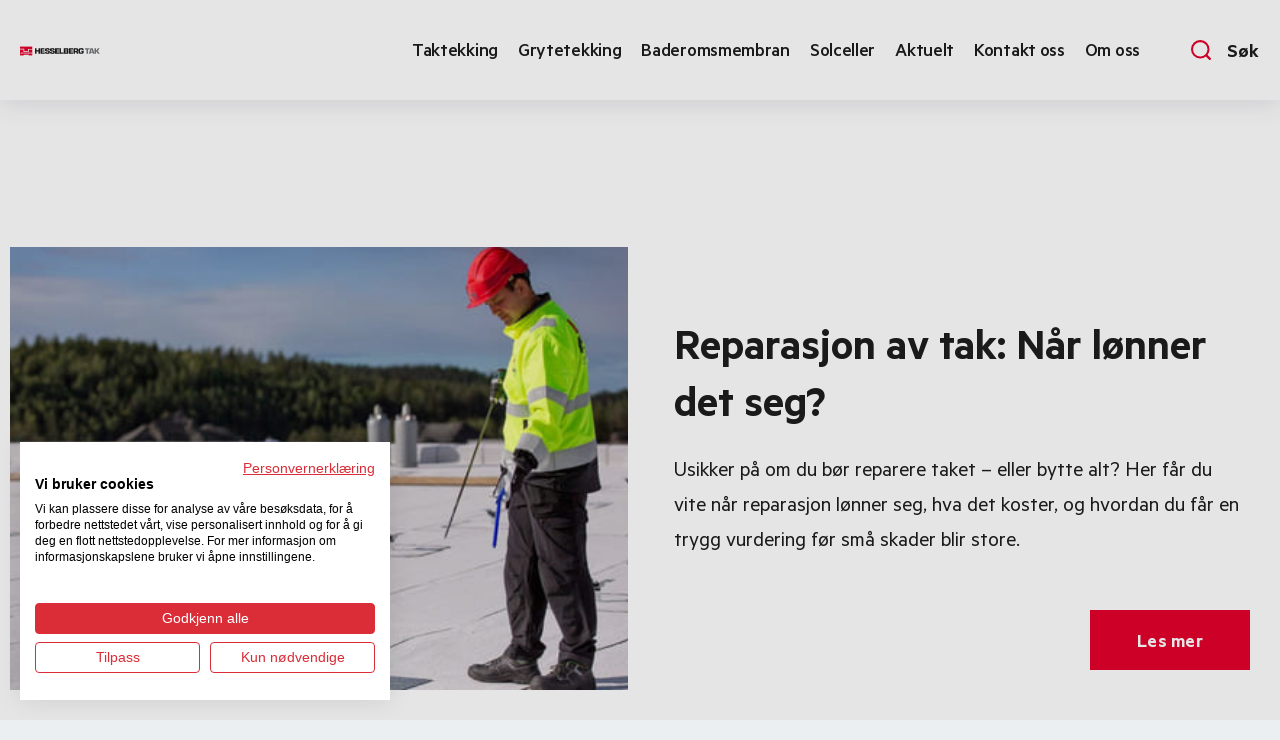

--- FILE ---
content_type: text/html; charset=UTF-8
request_url: https://www.hesselbergtak.no/
body_size: 28466
content:
<!DOCTYPE html>
<html lang="nb-NO" class="no-js">
<head>
	<meta charset="UTF-8">
	<meta name="viewport" content="width=device-width, initial-scale=1, shrink-to-fit=no">
	<meta name="theme-color" content="#E0E3E6">
	<meta name='robots' content='index, follow, max-image-preview:large, max-snippet:-1, max-video-preview:-1' />
	<style>img:is([sizes="auto" i], [sizes^="auto," i]) { contain-intrinsic-size: 3000px 1500px }</style>
	<script>
    document.documentElement.className = document.documentElement.className.replace(/(^|\s)no-js(\s|$)/, '$1js$2');
</script>

	<!-- This site is optimized with the Yoast SEO Premium plugin v25.7.1 (Yoast SEO v25.7) - https://yoast.com/wordpress/plugins/seo/ -->
	<title>Hesselbergtak - Taktekking, membran og solceller</title>
	<meta name="description" content="Hesselbergtak er Norges ledende aktør på taktekking, membran, isolasjon og solceller – med over 30 års erfaring og prosjekter i hele landet." />
	<link rel="canonical" href="https://www.hesselbergtak.no/" />
	<meta property="og:locale" content="nb_NO" />
	<meta property="og:type" content="website" />
	<meta property="og:title" content="Hesselbergtak" />
	<meta property="og:description" content="Hesselbergtak er Norges ledende aktør på taktekking, membran, isolasjon og solceller – med over 30 års erfaring og prosjekter i hele landet." />
	<meta property="og:url" content="https://www.hesselbergtak.no/" />
	<meta property="og:site_name" content="Hesselberg Tak AS" />
	<meta property="article:modified_time" content="2025-09-01T08:10:03+00:00" />
	<meta name="twitter:card" content="summary_large_image" />
	<script type="application/ld+json" class="yoast-schema-graph">{"@context":"https://schema.org","@graph":[{"@type":"WebPage","@id":"https://www.hesselbergtak.no/","url":"https://www.hesselbergtak.no/","name":"Hesselbergtak - Taktekking, membran og solceller","isPartOf":{"@id":"https://www.hesselbergtak.no/#website"},"datePublished":"2022-10-27T09:46:52+00:00","dateModified":"2025-09-01T08:10:03+00:00","description":"Hesselbergtak er Norges ledende aktør på taktekking, membran, isolasjon og solceller – med over 30 års erfaring og prosjekter i hele landet.","breadcrumb":{"@id":"https://www.hesselbergtak.no/#breadcrumb"},"inLanguage":"nb-NO","potentialAction":[{"@type":"ReadAction","target":["https://www.hesselbergtak.no/"]}]},{"@type":"BreadcrumbList","@id":"https://www.hesselbergtak.no/#breadcrumb","itemListElement":[{"@type":"ListItem","position":1,"name":"Home"}]},{"@type":"WebSite","@id":"https://www.hesselbergtak.no/#website","url":"https://www.hesselbergtak.no/","name":"Hesselbergtak","description":"Grytetekking og Taktekking","potentialAction":[{"@type":"SearchAction","target":{"@type":"EntryPoint","urlTemplate":"https://www.hesselbergtak.no/?s={search_term_string}"},"query-input":{"@type":"PropertyValueSpecification","valueRequired":true,"valueName":"search_term_string"}}],"inLanguage":"nb-NO"}]}</script>
	<meta name="google-site-verification" content="J445Z0SLhcn006pZr5D_GrDKbypDw7200McwlPiJvKE" />
	<!-- / Yoast SEO Premium plugin. -->


<link rel='dns-prefetch' href='//hesselbergtak.wpd.digital' />
<link rel='dns-prefetch' href='//media.wpd.digital' />
<script>
window._wpemojiSettings = {"baseUrl":"https:\/\/s.w.org\/images\/core\/emoji\/15.1.0\/72x72\/","ext":".png","svgUrl":"https:\/\/s.w.org\/images\/core\/emoji\/15.1.0\/svg\/","svgExt":".svg","source":{"concatemoji":"https:\/\/hesselbergtak.wpd.digital\/wp\/wp-includes\/js\/wp-emoji-release.min.js?ver=6.8.1"}};
/*! This file is auto-generated */
!function(i,n){var o,s,e;function c(e){try{var t={supportTests:e,timestamp:(new Date).valueOf()};sessionStorage.setItem(o,JSON.stringify(t))}catch(e){}}function p(e,t,n){e.clearRect(0,0,e.canvas.width,e.canvas.height),e.fillText(t,0,0);var t=new Uint32Array(e.getImageData(0,0,e.canvas.width,e.canvas.height).data),r=(e.clearRect(0,0,e.canvas.width,e.canvas.height),e.fillText(n,0,0),new Uint32Array(e.getImageData(0,0,e.canvas.width,e.canvas.height).data));return t.every(function(e,t){return e===r[t]})}function u(e,t,n){switch(t){case"flag":return n(e,"\ud83c\udff3\ufe0f\u200d\u26a7\ufe0f","\ud83c\udff3\ufe0f\u200b\u26a7\ufe0f")?!1:!n(e,"\ud83c\uddfa\ud83c\uddf3","\ud83c\uddfa\u200b\ud83c\uddf3")&&!n(e,"\ud83c\udff4\udb40\udc67\udb40\udc62\udb40\udc65\udb40\udc6e\udb40\udc67\udb40\udc7f","\ud83c\udff4\u200b\udb40\udc67\u200b\udb40\udc62\u200b\udb40\udc65\u200b\udb40\udc6e\u200b\udb40\udc67\u200b\udb40\udc7f");case"emoji":return!n(e,"\ud83d\udc26\u200d\ud83d\udd25","\ud83d\udc26\u200b\ud83d\udd25")}return!1}function f(e,t,n){var r="undefined"!=typeof WorkerGlobalScope&&self instanceof WorkerGlobalScope?new OffscreenCanvas(300,150):i.createElement("canvas"),a=r.getContext("2d",{willReadFrequently:!0}),o=(a.textBaseline="top",a.font="600 32px Arial",{});return e.forEach(function(e){o[e]=t(a,e,n)}),o}function t(e){var t=i.createElement("script");t.src=e,t.defer=!0,i.head.appendChild(t)}"undefined"!=typeof Promise&&(o="wpEmojiSettingsSupports",s=["flag","emoji"],n.supports={everything:!0,everythingExceptFlag:!0},e=new Promise(function(e){i.addEventListener("DOMContentLoaded",e,{once:!0})}),new Promise(function(t){var n=function(){try{var e=JSON.parse(sessionStorage.getItem(o));if("object"==typeof e&&"number"==typeof e.timestamp&&(new Date).valueOf()<e.timestamp+604800&&"object"==typeof e.supportTests)return e.supportTests}catch(e){}return null}();if(!n){if("undefined"!=typeof Worker&&"undefined"!=typeof OffscreenCanvas&&"undefined"!=typeof URL&&URL.createObjectURL&&"undefined"!=typeof Blob)try{var e="postMessage("+f.toString()+"("+[JSON.stringify(s),u.toString(),p.toString()].join(",")+"));",r=new Blob([e],{type:"text/javascript"}),a=new Worker(URL.createObjectURL(r),{name:"wpTestEmojiSupports"});return void(a.onmessage=function(e){c(n=e.data),a.terminate(),t(n)})}catch(e){}c(n=f(s,u,p))}t(n)}).then(function(e){for(var t in e)n.supports[t]=e[t],n.supports.everything=n.supports.everything&&n.supports[t],"flag"!==t&&(n.supports.everythingExceptFlag=n.supports.everythingExceptFlag&&n.supports[t]);n.supports.everythingExceptFlag=n.supports.everythingExceptFlag&&!n.supports.flag,n.DOMReady=!1,n.readyCallback=function(){n.DOMReady=!0}}).then(function(){return e}).then(function(){var e;n.supports.everything||(n.readyCallback(),(e=n.source||{}).concatemoji?t(e.concatemoji):e.wpemoji&&e.twemoji&&(t(e.twemoji),t(e.wpemoji)))}))}((window,document),window._wpemojiSettings);
</script>
<style id='wp-emoji-styles-inline-css'>

	img.wp-smiley, img.emoji {
		display: inline !important;
		border: none !important;
		box-shadow: none !important;
		height: 1em !important;
		width: 1em !important;
		margin: 0 0.07em !important;
		vertical-align: -0.1em !important;
		background: none !important;
		padding: 0 !important;
	}
</style>
<link rel='stylesheet' id='wp-block-library-css' href='https://hesselbergtak.wpd.digital/wp/wp-includes/css/dist/block-library/style.min.css?ver=6.8.1' media='print' onload='this.media="all";this.onload=null;' />
<noscript>
<link rel='stylesheet' id='wp-block-library-css' href='https://hesselbergtak.wpd.digital/wp/wp-includes/css/dist/block-library/style.min.css?ver=6.8.1' media='all' />
</noscript>
<style id='classic-theme-styles-inline-css'>
/*! This file is auto-generated */
.wp-block-button__link{color:#fff;background-color:#32373c;border-radius:9999px;box-shadow:none;text-decoration:none;padding:calc(.667em + 2px) calc(1.333em + 2px);font-size:1.125em}.wp-block-file__button{background:#32373c;color:#fff;text-decoration:none}
</style>
<style id='global-styles-inline-css'>
:root{--wp--preset--aspect-ratio--square: 1;--wp--preset--aspect-ratio--4-3: 4/3;--wp--preset--aspect-ratio--3-4: 3/4;--wp--preset--aspect-ratio--3-2: 3/2;--wp--preset--aspect-ratio--2-3: 2/3;--wp--preset--aspect-ratio--16-9: 16/9;--wp--preset--aspect-ratio--9-16: 9/16;--wp--preset--color--black: #000000;--wp--preset--color--cyan-bluish-gray: #abb8c3;--wp--preset--color--white: #ffffff;--wp--preset--color--pale-pink: #f78da7;--wp--preset--color--vivid-red: #cf2e2e;--wp--preset--color--luminous-vivid-orange: #ff6900;--wp--preset--color--luminous-vivid-amber: #fcb900;--wp--preset--color--light-green-cyan: #7bdcb5;--wp--preset--color--vivid-green-cyan: #00d084;--wp--preset--color--pale-cyan-blue: #8ed1fc;--wp--preset--color--vivid-cyan-blue: #0693e3;--wp--preset--color--vivid-purple: #9b51e0;--wp--preset--gradient--vivid-cyan-blue-to-vivid-purple: linear-gradient(135deg,rgba(6,147,227,1) 0%,rgb(155,81,224) 100%);--wp--preset--gradient--light-green-cyan-to-vivid-green-cyan: linear-gradient(135deg,rgb(122,220,180) 0%,rgb(0,208,130) 100%);--wp--preset--gradient--luminous-vivid-amber-to-luminous-vivid-orange: linear-gradient(135deg,rgba(252,185,0,1) 0%,rgba(255,105,0,1) 100%);--wp--preset--gradient--luminous-vivid-orange-to-vivid-red: linear-gradient(135deg,rgba(255,105,0,1) 0%,rgb(207,46,46) 100%);--wp--preset--gradient--very-light-gray-to-cyan-bluish-gray: linear-gradient(135deg,rgb(238,238,238) 0%,rgb(169,184,195) 100%);--wp--preset--gradient--cool-to-warm-spectrum: linear-gradient(135deg,rgb(74,234,220) 0%,rgb(151,120,209) 20%,rgb(207,42,186) 40%,rgb(238,44,130) 60%,rgb(251,105,98) 80%,rgb(254,248,76) 100%);--wp--preset--gradient--blush-light-purple: linear-gradient(135deg,rgb(255,206,236) 0%,rgb(152,150,240) 100%);--wp--preset--gradient--blush-bordeaux: linear-gradient(135deg,rgb(254,205,165) 0%,rgb(254,45,45) 50%,rgb(107,0,62) 100%);--wp--preset--gradient--luminous-dusk: linear-gradient(135deg,rgb(255,203,112) 0%,rgb(199,81,192) 50%,rgb(65,88,208) 100%);--wp--preset--gradient--pale-ocean: linear-gradient(135deg,rgb(255,245,203) 0%,rgb(182,227,212) 50%,rgb(51,167,181) 100%);--wp--preset--gradient--electric-grass: linear-gradient(135deg,rgb(202,248,128) 0%,rgb(113,206,126) 100%);--wp--preset--gradient--midnight: linear-gradient(135deg,rgb(2,3,129) 0%,rgb(40,116,252) 100%);--wp--preset--font-size--small: 13px;--wp--preset--font-size--medium: 20px;--wp--preset--font-size--large: 36px;--wp--preset--font-size--x-large: 42px;--wp--preset--spacing--20: 0.44rem;--wp--preset--spacing--30: 0.67rem;--wp--preset--spacing--40: 1rem;--wp--preset--spacing--50: 1.5rem;--wp--preset--spacing--60: 2.25rem;--wp--preset--spacing--70: 3.38rem;--wp--preset--spacing--80: 5.06rem;--wp--preset--shadow--natural: 6px 6px 9px rgba(0, 0, 0, 0.2);--wp--preset--shadow--deep: 12px 12px 50px rgba(0, 0, 0, 0.4);--wp--preset--shadow--sharp: 6px 6px 0px rgba(0, 0, 0, 0.2);--wp--preset--shadow--outlined: 6px 6px 0px -3px rgba(255, 255, 255, 1), 6px 6px rgba(0, 0, 0, 1);--wp--preset--shadow--crisp: 6px 6px 0px rgba(0, 0, 0, 1);}:where(.is-layout-flex){gap: 0.5em;}:where(.is-layout-grid){gap: 0.5em;}body .is-layout-flex{display: flex;}.is-layout-flex{flex-wrap: wrap;align-items: center;}.is-layout-flex > :is(*, div){margin: 0;}body .is-layout-grid{display: grid;}.is-layout-grid > :is(*, div){margin: 0;}:where(.wp-block-columns.is-layout-flex){gap: 2em;}:where(.wp-block-columns.is-layout-grid){gap: 2em;}:where(.wp-block-post-template.is-layout-flex){gap: 1.25em;}:where(.wp-block-post-template.is-layout-grid){gap: 1.25em;}.has-black-color{color: var(--wp--preset--color--black) !important;}.has-cyan-bluish-gray-color{color: var(--wp--preset--color--cyan-bluish-gray) !important;}.has-white-color{color: var(--wp--preset--color--white) !important;}.has-pale-pink-color{color: var(--wp--preset--color--pale-pink) !important;}.has-vivid-red-color{color: var(--wp--preset--color--vivid-red) !important;}.has-luminous-vivid-orange-color{color: var(--wp--preset--color--luminous-vivid-orange) !important;}.has-luminous-vivid-amber-color{color: var(--wp--preset--color--luminous-vivid-amber) !important;}.has-light-green-cyan-color{color: var(--wp--preset--color--light-green-cyan) !important;}.has-vivid-green-cyan-color{color: var(--wp--preset--color--vivid-green-cyan) !important;}.has-pale-cyan-blue-color{color: var(--wp--preset--color--pale-cyan-blue) !important;}.has-vivid-cyan-blue-color{color: var(--wp--preset--color--vivid-cyan-blue) !important;}.has-vivid-purple-color{color: var(--wp--preset--color--vivid-purple) !important;}.has-black-background-color{background-color: var(--wp--preset--color--black) !important;}.has-cyan-bluish-gray-background-color{background-color: var(--wp--preset--color--cyan-bluish-gray) !important;}.has-white-background-color{background-color: var(--wp--preset--color--white) !important;}.has-pale-pink-background-color{background-color: var(--wp--preset--color--pale-pink) !important;}.has-vivid-red-background-color{background-color: var(--wp--preset--color--vivid-red) !important;}.has-luminous-vivid-orange-background-color{background-color: var(--wp--preset--color--luminous-vivid-orange) !important;}.has-luminous-vivid-amber-background-color{background-color: var(--wp--preset--color--luminous-vivid-amber) !important;}.has-light-green-cyan-background-color{background-color: var(--wp--preset--color--light-green-cyan) !important;}.has-vivid-green-cyan-background-color{background-color: var(--wp--preset--color--vivid-green-cyan) !important;}.has-pale-cyan-blue-background-color{background-color: var(--wp--preset--color--pale-cyan-blue) !important;}.has-vivid-cyan-blue-background-color{background-color: var(--wp--preset--color--vivid-cyan-blue) !important;}.has-vivid-purple-background-color{background-color: var(--wp--preset--color--vivid-purple) !important;}.has-black-border-color{border-color: var(--wp--preset--color--black) !important;}.has-cyan-bluish-gray-border-color{border-color: var(--wp--preset--color--cyan-bluish-gray) !important;}.has-white-border-color{border-color: var(--wp--preset--color--white) !important;}.has-pale-pink-border-color{border-color: var(--wp--preset--color--pale-pink) !important;}.has-vivid-red-border-color{border-color: var(--wp--preset--color--vivid-red) !important;}.has-luminous-vivid-orange-border-color{border-color: var(--wp--preset--color--luminous-vivid-orange) !important;}.has-luminous-vivid-amber-border-color{border-color: var(--wp--preset--color--luminous-vivid-amber) !important;}.has-light-green-cyan-border-color{border-color: var(--wp--preset--color--light-green-cyan) !important;}.has-vivid-green-cyan-border-color{border-color: var(--wp--preset--color--vivid-green-cyan) !important;}.has-pale-cyan-blue-border-color{border-color: var(--wp--preset--color--pale-cyan-blue) !important;}.has-vivid-cyan-blue-border-color{border-color: var(--wp--preset--color--vivid-cyan-blue) !important;}.has-vivid-purple-border-color{border-color: var(--wp--preset--color--vivid-purple) !important;}.has-vivid-cyan-blue-to-vivid-purple-gradient-background{background: var(--wp--preset--gradient--vivid-cyan-blue-to-vivid-purple) !important;}.has-light-green-cyan-to-vivid-green-cyan-gradient-background{background: var(--wp--preset--gradient--light-green-cyan-to-vivid-green-cyan) !important;}.has-luminous-vivid-amber-to-luminous-vivid-orange-gradient-background{background: var(--wp--preset--gradient--luminous-vivid-amber-to-luminous-vivid-orange) !important;}.has-luminous-vivid-orange-to-vivid-red-gradient-background{background: var(--wp--preset--gradient--luminous-vivid-orange-to-vivid-red) !important;}.has-very-light-gray-to-cyan-bluish-gray-gradient-background{background: var(--wp--preset--gradient--very-light-gray-to-cyan-bluish-gray) !important;}.has-cool-to-warm-spectrum-gradient-background{background: var(--wp--preset--gradient--cool-to-warm-spectrum) !important;}.has-blush-light-purple-gradient-background{background: var(--wp--preset--gradient--blush-light-purple) !important;}.has-blush-bordeaux-gradient-background{background: var(--wp--preset--gradient--blush-bordeaux) !important;}.has-luminous-dusk-gradient-background{background: var(--wp--preset--gradient--luminous-dusk) !important;}.has-pale-ocean-gradient-background{background: var(--wp--preset--gradient--pale-ocean) !important;}.has-electric-grass-gradient-background{background: var(--wp--preset--gradient--electric-grass) !important;}.has-midnight-gradient-background{background: var(--wp--preset--gradient--midnight) !important;}.has-small-font-size{font-size: var(--wp--preset--font-size--small) !important;}.has-medium-font-size{font-size: var(--wp--preset--font-size--medium) !important;}.has-large-font-size{font-size: var(--wp--preset--font-size--large) !important;}.has-x-large-font-size{font-size: var(--wp--preset--font-size--x-large) !important;}
:where(.wp-block-post-template.is-layout-flex){gap: 1.25em;}:where(.wp-block-post-template.is-layout-grid){gap: 1.25em;}
:where(.wp-block-columns.is-layout-flex){gap: 2em;}:where(.wp-block-columns.is-layout-grid){gap: 2em;}
:root :where(.wp-block-pullquote){font-size: 1.5em;line-height: 1.6;}
</style>
<link rel='stylesheet' id='theme-screen-css' href='https://hesselbergtak.wpd.digital/wp-content/themes/hesselbergtak/assets/build/css/screen.5cc2a3c3be9b97fe36da.min.css' media='all' />
<link rel='stylesheet' id='theme-print-css' href='https://hesselbergtak.wpd.digital/wp-content/themes/hesselbergtak/assets/build/css/print.31d6cfe0d16ae931b73c.min.css' media='print' />
<link rel="https://api.w.org/" href="https://www.hesselbergtak.no/wp-json/" /><link rel="alternate" title="JSON" type="application/json" href="https://www.hesselbergtak.no/wp-json/wp/v2/pages/166" /><link rel="alternate" title="oEmbed (JSON)" type="application/json+oembed" href="https://www.hesselbergtak.no/wp-json/oembed/1.0/embed?url=https%3A%2F%2Fwww.hesselbergtak.no%2F" />
<link rel="alternate" title="oEmbed (XML)" type="text/xml+oembed" href="https://www.hesselbergtak.no/wp-json/oembed/1.0/embed?url=https%3A%2F%2Fwww.hesselbergtak.no%2F&#038;format=xml" />
<meta name="google-site-verification" content="yb_5D4r8Gh8V5A92pmX1c7bzj6prR29FJJOnrYsKkx0" />
<!-- Google Tag Manager -->
<script>(function(w,d,s,l,i){w[l]=w[l]||[];w[l].push({'gtm.start':
new Date().getTime(),event:'gtm.js'});var f=d.getElementsByTagName(s)[0],
j=d.createElement(s),dl=l!='dataLayer'?'&l='+l:'';j.async=true;j.src=
'https://www.googletagmanager.com/gtm.js?id='+i+dl;f.parentNode.insertBefore(j,f);
})(window,document,'script','dataLayer','GTM-TFHVQH6');</script>
<!-- End Google Tag Manager -->

<!-- Google Tag Manager (noscript) -->
<noscript><iframe src="https://www.googletagmanager.com/ns.html?id=GTM-TFHVQH6"
height="0" width="0" style="display:none;visibility:hidden"></iframe></noscript>
<!-- End Google Tag Manager (noscript) --><style>@font-face{font-family:Metric-Regular;name:'Metric-Regular',sans-serif;src:url("https://hesselbergtak.wpd.digital/wp-content/themes/hesselbergtak/assets/build//fonts/metric-regular.ttf");font-display:swap;}@font-face{font-family:Metric-Medium;name:'Metric-Medium',sans-serif;src:url("https://hesselbergtak.wpd.digital/wp-content/themes/hesselbergtak/assets/build//fonts/metric-medium.ttf");font-display:swap;}@font-face{font-family:Metric-Semi-Bold;name:'Metric-Semi-Bold',sans-serif;src:url("https://hesselbergtak.wpd.digital/wp-content/themes/hesselbergtak/assets/build//fonts/metric-semibold.ttf");font-display:swap;}.st-1hp19kq{position:relative;z-index:6;height:100px;}@media (max-width: 1023px){.st-1hp19kq{position:-webkit-sticky;position:sticky;top:0;display:-webkit-box;display:-webkit-flex;display:-ms-flexbox;display:flex;max-width:100vw;height:80px;}}@media (max-width: 782px){.st-1hp19kq{top:0;}}.st-1nva5i5{box-shadow:0 5px 24px rgba(5, 0, 56, 0.1);-webkit-transition:300ms all ease;transition:300ms all ease;background:#FFFFFF;height:100%;}.st-1ywobs{padding-left:10px;padding-right:10px;max-width:100%;width:100%;margin-left:auto;margin-right:auto;box-sizing:border-box;display:-webkit-box;display:-webkit-flex;display:-ms-flexbox;display:flex;-webkit-box-flex-flow:column;-webkit-flex-flow:column;-ms-flex-flow:column;flex-flow:column;box-shadow:0 5px 24px rgba(5, 0, 56, 0.1);-webkit-transition:300ms all ease;transition:300ms all ease;background:#FFFFFF;height:100%;}.st-1mufmzo{-webkit-box-flex-flow:row;-webkit-flex-flow:row;-ms-flex-flow:row;flex-flow:row;-webkit-align-items:center;-webkit-box-align:center;-ms-flex-align:center;align-items:center;padding-top:30px;padding-bottom:28px;position:relative;height:100%;}.st-1mufmzo:after{content:'';position:absolute;z-index:3;background:#FFFFFF;top:0;bottom:0;left:0;width:100%;}@media (max-width: 1023px){.st-1mufmzo{padding-top:10px;padding-bottom:10px;}}.st-gfz6t6{padding-left:10px;padding-right:10px;max-width:1412px;width:100%;margin-left:auto;margin-right:auto;box-sizing:border-box;display:-webkit-box;display:-webkit-flex;display:-ms-flexbox;display:flex;-webkit-box-flex-flow:column;-webkit-flex-flow:column;-ms-flex-flow:column;flex-flow:column;-webkit-box-flex-flow:row;-webkit-flex-flow:row;-ms-flex-flow:row;flex-flow:row;-webkit-align-items:center;-webkit-box-align:center;-ms-flex-align:center;align-items:center;padding-top:30px;padding-bottom:28px;position:relative;height:100%;}.st-gfz6t6:after{content:'';position:absolute;z-index:3;background:#FFFFFF;top:0;bottom:0;left:0;width:100%;}@media (max-width: 1023px){.st-gfz6t6{padding-top:10px;padding-bottom:10px;}}.st-is2qqn{display:-webkit-box;display:-webkit-flex;display:-ms-flexbox;display:flex;height:40px;position:relative;z-index:4;}.st-is2qqn svg{width:330px;}@media (max-width: 1439px){.st-is2qqn{margin-right:auto;height:100%;max-height:58px;max-width:80px;}}.st-eoqvyu{opacity:0;position:absolute;}.st-1jse65d{display:-webkit-box;display:-webkit-flex;display:-ms-flexbox;display:flex;width:100%;}@media (max-width: 1439px){.st-1jse65d{width:72px!important;height:57px;}}.st-thveja{margin-left:auto;padding-top:4px;-webkit-transition:300ms all ease;transition:300ms all ease;background:#FFFFFF;position:relative;z-index:4;overflow-x:auto;-webkit-flex-shrink:1;-ms-flex-negative:1;flex-shrink:1;padding-left:20px;padding-bottom:7px;scrollbar-width:none;}.st-thveja::-webkit-scrollbar{display:none;}@media (max-width: 1023px){.st-thveja{position:absolute;height:calc(100 * var(--height-point) - var(--header-height) - 0px);top:var(--header-height);-webkit-transform:translateY(calc(-100% - var(--header-height)));-moz-transform:translateY(calc(-100% - var(--header-height)));-ms-transform:translateY(calc(-100% - var(--header-height)));transform:translateY(calc(-100% - var(--header-height)));z-index:-1;padding:20px;left:-10px;right:-10px;overflow-y:auto;}}.st-xtahpl{display:grid;gap:20px;grid-auto-flow:column;grid-auto-columns:max-content;}@media (max-width: 1023px){.st-xtahpl{grid-auto-flow:row;grid-auto-rows:max-content;-webkit-align-content:center;-ms-flex-line-pack:center;align-content:center;-webkit-box-pack:center;-ms-flex-pack:center;-webkit-justify-content:center;justify-content:center;gap:15px;min-height:100%;}}.st-fln5ld{letter-spacing:-0.3px;}.st-fln5ld:after{bottom:-5px;}@media (max-width: 1023px){.st-fln5ld:after{bottom:7px;}}@media (max-width: 1023px){.st-fln5ld{justify-self:center;-webkit-align-self:center;-ms-flex-item-align:center;align-self:center;padding:18px 0 12px;}}.st-7ofl59{-webkit-transition:300ms all ease-in-out;transition:300ms all ease-in-out;font-family:'Metric-Medium',sans-serif;-webkit-font-smoothing:antialiased;font-style:normal;font-weight:400;font-size:20px;line-height:1.25;color:#1D1D1D;position:relative;-webkit-text-decoration:none;text-decoration:none;letter-spacing:-0.3px;}.st-7ofl59:after{content:'';-webkit-transition:300ms all ease-in-out;transition:300ms all ease-in-out;position:absolute;left:0;right:0;bottom:0;height:2px;background:#E4002B;opacity:0;}.st-7ofl59:hover:after{opacity:1;}.st-7ofl59:focus,.st-7ofl59:active{outline:none;color:#E4002B;}.st-7ofl59:after{bottom:-5px;}@media (max-width: 1023px){.st-7ofl59:after{bottom:7px;}}@media (max-width: 1023px){.st-7ofl59{justify-self:center;-webkit-align-self:center;-ms-flex-item-align:center;align-self:center;padding:18px 0 12px;}}.st-nlnji3{display:-webkit-box;display:-webkit-flex;display:-ms-flexbox;display:flex;-webkit-align-items:center;-webkit-box-align:center;-ms-flex-align:center;align-items:center;-webkit-box-pack:end;-ms-flex-pack:end;-webkit-justify-content:flex-end;justify-content:flex-end;z-index:4;-webkit-flex-shrink:0;-ms-flex-negative:0;flex-shrink:0;}@media (max-width: 1023px){.st-nlnji3{margin-right:-20px;}}.st-71g32h{line-height:1;margin-left:50px;padding:10px 1px 12px;opacity:1;}.st-1hb8djf{-webkit-transition:300ms all ease-in-out;transition:300ms all ease-in-out;font-family:'Metric-Semi-Bold',sans-serif;-webkit-font-smoothing:antialiased;font-style:normal;font-weight:400;font-size:20px;line-height:1.25;color:#1D1D1D;display:-webkit-box;display:-webkit-flex;display:-ms-flexbox;display:flex;-webkit-align-items:center;-webkit-box-align:center;-ms-flex-align:center;align-items:center;padding:5px 10px;border:none;background:none;cursor:pointer;line-height:1;margin-left:50px;padding:10px 1px 12px;opacity:1;}.st-1hb8djf:focus,.st-1hb8djf:active{outline:none;color:#E4002B;}.st-1rbn0zn{color:#E4002B;height:20px;margin-right:16px;}@media (max-width: 1023px){.st-1rbn0zn{margin-right:19px;}}@media (max-width: 1023px){.st-829bsg{display:none;}}.st-1i0o7dj{position:absolute;right:-10px;top:0;bottom:0;width:auto;min-width:0;background:#E0E3E6;pointer-events:none;opacity:0;}@media (max-width: 1023px){.st-1i0o7dj{right:50px;}}.st-1te7pg5{-webkit-transition:300ms all ease-in-out;transition:300ms all ease-in-out;font-family:'Metric-Semi-Bold',sans-serif;-webkit-font-smoothing:antialiased;font-style:normal;font-weight:400;font-size:20px;line-height:1.25;color:#1D1D1D;display:-webkit-box;display:-webkit-flex;display:-ms-flexbox;display:flex;-webkit-align-items:center;-webkit-box-align:center;-ms-flex-align:center;align-items:center;padding:5px 10px;border:none;background:none;cursor:pointer;position:absolute;right:-10px;top:0;bottom:0;width:auto;min-width:0;background:#E0E3E6;pointer-events:none;opacity:0;}.st-1te7pg5:focus,.st-1te7pg5:active{outline:none;color:#E4002B;}@media (max-width: 1023px){.st-1te7pg5{right:50px;}}.st-vm9wl9{position:relative;height:26px;width:26px;display:-webkit-box;display:-webkit-flex;display:-ms-flexbox;display:flex;-webkit-transform:rotate(45deg);-moz-transform:rotate(45deg);-ms-transform:rotate(45deg);transform:rotate(45deg);margin-left:0;margin-right:0;}.st-vm9wl9:after,.st-vm9wl9:before{content:'';position:absolute;background:#1D1D1D;-webkit-transition:300ms all ease;transition:300ms all ease;}.st-vm9wl9:after{top:0;left:50%;height:100%;width:2px;-webkit-transform:translateX(-50%);-moz-transform:translateX(-50%);-ms-transform:translateX(-50%);transform:translateX(-50%);}.st-vm9wl9:before{top:50%;left:0;height:2px;width:100%;-webkit-transform:translateY(-50%);-moz-transform:translateY(-50%);-ms-transform:translateY(-50%);transform:translateY(-50%);}.st-bp9rzi{display:none;}@media (max-width: 1023px){.st-bp9rzi{display:-webkit-box;display:-webkit-flex;display:-ms-flexbox;display:flex;}}.st-1vqthno{display:-webkit-box;display:-webkit-flex;display:-ms-flexbox;display:flex;-webkit-box-flex-flow:column;-webkit-flex-flow:column;-ms-flex-flow:column;flex-flow:column;-webkit-box-pack:justify;-webkit-justify-content:space-between;justify-content:space-between;width:60px;height:60px;padding:22px 20px;border:none;margin:0;cursor:pointer;background:none;position:relative;display:none;}.st-1vqthno:focus,.st-1vqthno:active{outline:none;}@media (max-width: 1023px){.st-1vqthno{display:-webkit-box;display:-webkit-flex;display:-ms-flexbox;display:flex;}}.st-1sv7n2f{position:absolute;font-size:0;}.st-oajjri{width:20px;height:2px;border-radius:1px;background:#E4002B;-webkit-transition:300ms all ease;transition:300ms all ease;transform-origin:top right;-webkit-transform:rotate(0deg) scaleX(1);-moz-transform:rotate(0deg) scaleX(1);-ms-transform:rotate(0deg) scaleX(1);transform:rotate(0deg) scaleX(1);}.st-4zu47d{width:20px;height:2px;border-radius:1px;background:#E4002B;-webkit-transition:200ms all ease;transition:200ms all ease;transform-origin:right center;-webkit-transform:scaleX(1);-moz-transform:scaleX(1);-ms-transform:scaleX(1);transform:scaleX(1);}.st-176042{width:20px;height:2px;border-radius:1px;background:#E4002B;-webkit-transition:300ms all ease;transition:300ms all ease;transform-origin:bottom right;-webkit-transform:rotate(0deg) scaleX(1);-moz-transform:rotate(0deg) scaleX(1);-ms-transform:rotate(0deg) scaleX(1);transform:rotate(0deg) scaleX(1);}.st-1j5xqq2{position:absolute;top:var(--header-height);background:#FFFFFF;display:-webkit-box;display:-webkit-flex;display:-ms-flexbox;display:flex;left:0;right:0;padding-top:64px;padding-bottom:48px;z-index:-1;-webkit-transition:300ms all ease;transition:300ms all ease;-webkit-transform:translateY(calc(-100% - 40px));-moz-transform:translateY(calc(-100% - 40px));-ms-transform:translateY(calc(-100% - 40px));transform:translateY(calc(-100% - 40px));}.st-14y2kax{background:#FFFFFF;box-shadow:0 5px 24px rgba(5, 0, 56, 0.1);-webkit-transition:300ms all ease;transition:300ms all ease;position:absolute;top:var(--header-height);background:#FFFFFF;display:-webkit-box;display:-webkit-flex;display:-ms-flexbox;display:flex;left:0;right:0;padding-top:64px;padding-bottom:48px;z-index:-1;-webkit-transition:300ms all ease;transition:300ms all ease;-webkit-transform:translateY(calc(-100% - 40px));-moz-transform:translateY(calc(-100% - 40px));-ms-transform:translateY(calc(-100% - 40px));transform:translateY(calc(-100% - 40px));}.st-ou6a8l{padding-left:10px;padding-right:10px;max-width:940px;width:100%;margin-left:auto;margin-right:auto;box-sizing:border-box;display:-webkit-box;display:-webkit-flex;display:-ms-flexbox;display:flex;-webkit-box-flex-flow:column;-webkit-flex-flow:column;-ms-flex-flow:column;flex-flow:column;}.st-157ifyg{display:-webkit-box;display:-webkit-flex;display:-ms-flexbox;display:flex;-webkit-box-flex-flow:row;-webkit-flex-flow:row;-ms-flex-flow:row;flex-flow:row;position:relative;margin-top:6px;margin-bottom:22px;}.st-157ifyg:after{position:absolute;content:'';bottom:-22px;left:0;right:0;height:2px;background:#1D1D1D;}@media (max-width: 767px){.st-157ifyg:after{bottom:-17px;}}.st-4cqpqj{display:-webkit-box;display:-webkit-flex;display:-ms-flexbox;display:flex;width:100%;font-size:0;}.st-17y3bvo{-webkit-box-flex:1;-webkit-flex-grow:1;-ms-flex-positive:1;flex-grow:1;border:none;background:none;font-family:'Metric-Semi-Bold',sans-serif;-webkit-font-smoothing:antialiased;font-style:normal;font-weight:400;font-size:54px;line-height:1;color:#1D1D1D;padding:0;box-sizing:border-box;height:60px;}.st-17y3bvo:focus,.st-17y3bvo:active{outline:none;}.st-17y3bvo:disabled{cursor:not-allowed;}@media (max-width: 767px){.st-17y3bvo{font-size:28px;min-width:0;height:50px;}}.st-dmyh3e{height:60px;width:60px;opacity:0;-webkit-transition:300ms all ease;transition:300ms all ease;-webkit-box-pack:center;-ms-flex-pack:center;-webkit-justify-content:center;justify-content:center;margin-right:10px;-webkit-flex-shrink:0;-ms-flex-negative:0;flex-shrink:0;}.st-dmyh3e:hover span:after,.st-dmyh3e:hover span:before{background:rgba(29, 29, 29, 0.8);}.st-dmyh3e:disabled{cursor:not-allowed;}@media (max-width: 767px){.st-dmyh3e{height:50px;width:50px;}}.st-13f6q6t{-webkit-transition:300ms all ease-in-out;transition:300ms all ease-in-out;font-family:'Metric-Semi-Bold',sans-serif;-webkit-font-smoothing:antialiased;font-style:normal;font-weight:400;font-size:20px;line-height:1.25;color:#1D1D1D;display:-webkit-box;display:-webkit-flex;display:-ms-flexbox;display:flex;-webkit-align-items:center;-webkit-box-align:center;-ms-flex-align:center;align-items:center;padding:5px 10px;border:none;background:none;cursor:pointer;height:60px;width:60px;opacity:0;-webkit-transition:300ms all ease;transition:300ms all ease;-webkit-box-pack:center;-ms-flex-pack:center;-webkit-justify-content:center;justify-content:center;margin-right:10px;-webkit-flex-shrink:0;-ms-flex-negative:0;flex-shrink:0;}.st-13f6q6t:focus,.st-13f6q6t:active{outline:none;color:#E4002B;}.st-13f6q6t:hover span:after,.st-13f6q6t:hover span:before{background:rgba(29, 29, 29, 0.8);}.st-13f6q6t:disabled{cursor:not-allowed;}@media (max-width: 767px){.st-13f6q6t{height:50px;width:50px;}}.st-1wf6f12{position:relative;height:26px;width:26px;display:-webkit-box;display:-webkit-flex;display:-ms-flexbox;display:flex;-webkit-transform:rotate(45deg);-moz-transform:rotate(45deg);-ms-transform:rotate(45deg);transform:rotate(45deg);}.st-1wf6f12:after,.st-1wf6f12:before{content:'';position:absolute;background:#1D1D1D;-webkit-transition:300ms all ease;transition:300ms all ease;}.st-1wf6f12:after{top:0;left:50%;height:100%;width:2px;-webkit-transform:translateX(-50%);-moz-transform:translateX(-50%);-ms-transform:translateX(-50%);transform:translateX(-50%);}.st-1wf6f12:before{top:50%;left:0;height:2px;width:100%;-webkit-transform:translateY(-50%);-moz-transform:translateY(-50%);-ms-transform:translateY(-50%);transform:translateY(-50%);}.st-1nsk5o3{background:#E4002B;height:60px;width:60px;-webkit-box-pack:center;-ms-flex-pack:center;-webkit-justify-content:center;justify-content:center;-webkit-flex-shrink:0;-ms-flex-negative:0;flex-shrink:0;}.st-1nsk5o3:hover{background:transparent;}.st-1nsk5o3:hover svg{color:#E4002B;}.st-1nsk5o3:disabled{background:rgba(228, 0, 43, 0.8);cursor:not-allowed;}.st-1nsk5o3:disabled:hover svg{color:#FFFFFF;}@media (max-width: 767px){.st-1nsk5o3{height:50px;width:50px;}}.st-4r94to{-webkit-transition:300ms all ease-in-out;transition:300ms all ease-in-out;font-family:'Metric-Semi-Bold',sans-serif;-webkit-font-smoothing:antialiased;font-style:normal;font-weight:400;font-size:20px;line-height:1.25;color:#1D1D1D;display:-webkit-box;display:-webkit-flex;display:-ms-flexbox;display:flex;-webkit-align-items:center;-webkit-box-align:center;-ms-flex-align:center;align-items:center;padding:5px 10px;border:none;background:none;cursor:pointer;background:#E4002B;height:60px;width:60px;-webkit-box-pack:center;-ms-flex-pack:center;-webkit-justify-content:center;justify-content:center;-webkit-flex-shrink:0;-ms-flex-negative:0;flex-shrink:0;}.st-4r94to:focus,.st-4r94to:active{outline:none;color:#E4002B;}.st-4r94to:hover{background:transparent;}.st-4r94to:hover svg{color:#E4002B;}.st-4r94to:disabled{background:rgba(228, 0, 43, 0.8);cursor:not-allowed;}.st-4r94to:disabled:hover svg{color:#FFFFFF;}@media (max-width: 767px){.st-4r94to{height:50px;width:50px;}}.st-1sf9tas{color:#FFFFFF;height:20px;width:20px;-webkit-transition:300ms all ease;transition:300ms all ease;}.st-1mc1hm0{-webkit-flex:1 0 auto;-ms-flex:1 0 auto;flex:1 0 auto;width:100%;display:-webkit-box;display:-webkit-flex;display:-ms-flexbox;display:flex;-webkit-box-flex-flow:column;-webkit-flex-flow:column;-ms-flex-flow:column;flex-flow:column;}.st-1s1h9h3{height:100%;width:100%;display:-webkit-box;display:-webkit-flex;display:-ms-flexbox;display:flex;-webkit-align-items:center;-webkit-box-align:center;-ms-flex-align:center;align-items:center;-webkit-box-pack:center;-ms-flex-pack:center;-webkit-justify-content:center;justify-content:center;font-size:30px;-webkit-box-flex:1;-webkit-flex-grow:1;-ms-flex-positive:1;flex-grow:1;}.st-1hn0q42{display:-webkit-box;display:-webkit-flex;display:-ms-flexbox;display:flex;-webkit-box-flex-flow:column;-webkit-flex-flow:column;-ms-flex-flow:column;flex-flow:column;-webkit-align-items:center;-webkit-box-align:center;-ms-flex-align:center;align-items:center;-webkit-box-pack:center;-ms-flex-pack:center;-webkit-justify-content:center;justify-content:center;position:relative;width:150px;height:150px;box-sizing:content-box;overflow:visible;padding-bottom:30px;padding-top:40px;}.st-1hw541u{overflow:visible;}.st-1hw541u .logo-small_svg__letter-path{fill:rgba(117, 120, 123, 0.25);}.st-1hw541u .logo-small_svg__letter-path--is-top{-webkit-animation-duration:4s;animation-duration:4s;-webkit-animation-name:animation-um55ak;animation-name:animation-um55ak;-webkit-animation-direction:normal;animation-direction:normal;-webkit-animation-fill-mode:both;animation-fill-mode:both;-webkit-animation-iteration-count:infinite;animation-iteration-count:infinite;}.st-1hw541u .logo-small_svg__letter-path--is-bottom{-webkit-animation-duration:4s;animation-duration:4s;-webkit-animation-name:animation-wt3n4k;animation-name:animation-wt3n4k;-webkit-animation-direction:normal;animation-direction:normal;-webkit-animation-fill-mode:both;animation-fill-mode:both;-webkit-animation-iteration-count:infinite;animation-iteration-count:infinite;}.st-1hw541u .logo-small_svg__sign-path{fill:rgba(255, 255, 255, 0.6);-webkit-animation-duration:4s;animation-duration:4s;-webkit-animation-name:animation-wt3n4k;animation-name:animation-wt3n4k;-webkit-animation-direction:normal;animation-direction:normal;-webkit-animation-fill-mode:both;animation-fill-mode:both;-webkit-animation-iteration-count:infinite;animation-iteration-count:infinite;}@-webkit-keyframes animation-wt3n4k{0%{-webkit-transform:translateY(0px);-moz-transform:translateY(0px);-ms-transform:translateY(0px);transform:translateY(0px);}15%{-webkit-transform:translateY(0px);-moz-transform:translateY(0px);-ms-transform:translateY(0px);transform:translateY(0px);}25%{-webkit-transform:translateY(12px);-moz-transform:translateY(12px);-ms-transform:translateY(12px);transform:translateY(12px);}35%{-webkit-transform:translateY(12px);-moz-transform:translateY(12px);-ms-transform:translateY(12px);transform:translateY(12px);}45%{-webkit-transform:translateY(0px);-moz-transform:translateY(0px);-ms-transform:translateY(0px);transform:translateY(0px);}100%{-webkit-transform:translateY(0px);-moz-transform:translateY(0px);-ms-transform:translateY(0px);transform:translateY(0px);}}@keyframes animation-wt3n4k{0%{-webkit-transform:translateY(0px);-moz-transform:translateY(0px);-ms-transform:translateY(0px);transform:translateY(0px);}15%{-webkit-transform:translateY(0px);-moz-transform:translateY(0px);-ms-transform:translateY(0px);transform:translateY(0px);}25%{-webkit-transform:translateY(12px);-moz-transform:translateY(12px);-ms-transform:translateY(12px);transform:translateY(12px);}35%{-webkit-transform:translateY(12px);-moz-transform:translateY(12px);-ms-transform:translateY(12px);transform:translateY(12px);}45%{-webkit-transform:translateY(0px);-moz-transform:translateY(0px);-ms-transform:translateY(0px);transform:translateY(0px);}100%{-webkit-transform:translateY(0px);-moz-transform:translateY(0px);-ms-transform:translateY(0px);transform:translateY(0px);}}@-webkit-keyframes animation-wt3n4k{0%{-webkit-transform:translateY(0px);-moz-transform:translateY(0px);-ms-transform:translateY(0px);transform:translateY(0px);}15%{-webkit-transform:translateY(0px);-moz-transform:translateY(0px);-ms-transform:translateY(0px);transform:translateY(0px);}25%{-webkit-transform:translateY(12px);-moz-transform:translateY(12px);-ms-transform:translateY(12px);transform:translateY(12px);}35%{-webkit-transform:translateY(12px);-moz-transform:translateY(12px);-ms-transform:translateY(12px);transform:translateY(12px);}45%{-webkit-transform:translateY(0px);-moz-transform:translateY(0px);-ms-transform:translateY(0px);transform:translateY(0px);}100%{-webkit-transform:translateY(0px);-moz-transform:translateY(0px);-ms-transform:translateY(0px);transform:translateY(0px);}}@keyframes animation-wt3n4k{0%{-webkit-transform:translateY(0px);-moz-transform:translateY(0px);-ms-transform:translateY(0px);transform:translateY(0px);}15%{-webkit-transform:translateY(0px);-moz-transform:translateY(0px);-ms-transform:translateY(0px);transform:translateY(0px);}25%{-webkit-transform:translateY(12px);-moz-transform:translateY(12px);-ms-transform:translateY(12px);transform:translateY(12px);}35%{-webkit-transform:translateY(12px);-moz-transform:translateY(12px);-ms-transform:translateY(12px);transform:translateY(12px);}45%{-webkit-transform:translateY(0px);-moz-transform:translateY(0px);-ms-transform:translateY(0px);transform:translateY(0px);}100%{-webkit-transform:translateY(0px);-moz-transform:translateY(0px);-ms-transform:translateY(0px);transform:translateY(0px);}}@-webkit-keyframes animation-um55ak{0%{-webkit-transform:translateY(0px);-moz-transform:translateY(0px);-ms-transform:translateY(0px);transform:translateY(0px);}15%{-webkit-transform:translateY(0px);-moz-transform:translateY(0px);-ms-transform:translateY(0px);transform:translateY(0px);}25%{-webkit-transform:translateY(-15px);-moz-transform:translateY(-15px);-ms-transform:translateY(-15px);transform:translateY(-15px);}35%{-webkit-transform:translateY(-15px);-moz-transform:translateY(-15px);-ms-transform:translateY(-15px);transform:translateY(-15px);}45%{-webkit-transform:translateY(0px);-moz-transform:translateY(0px);-ms-transform:translateY(0px);transform:translateY(0px);}100%{-webkit-transform:translateY(0px);-moz-transform:translateY(0px);-ms-transform:translateY(0px);transform:translateY(0px);}}@keyframes animation-um55ak{0%{-webkit-transform:translateY(0px);-moz-transform:translateY(0px);-ms-transform:translateY(0px);transform:translateY(0px);}15%{-webkit-transform:translateY(0px);-moz-transform:translateY(0px);-ms-transform:translateY(0px);transform:translateY(0px);}25%{-webkit-transform:translateY(-15px);-moz-transform:translateY(-15px);-ms-transform:translateY(-15px);transform:translateY(-15px);}35%{-webkit-transform:translateY(-15px);-moz-transform:translateY(-15px);-ms-transform:translateY(-15px);transform:translateY(-15px);}45%{-webkit-transform:translateY(0px);-moz-transform:translateY(0px);-ms-transform:translateY(0px);transform:translateY(0px);}100%{-webkit-transform:translateY(0px);-moz-transform:translateY(0px);-ms-transform:translateY(0px);transform:translateY(0px);}}.st-1a328ee{position:absolute;height:37px;top:85px;box-sizing:border-box;left:0;letter-spacing:4px;font-size:20px;text-transform:uppercase;text-align:center;right:0;color:#E4002B;font-family:'Metric-Regular',sans-serif;-webkit-font-smoothing:antialiased;-webkit-transform:scale(0.6);-moz-transform:scale(0.6);-ms-transform:scale(0.6);transform:scale(0.6);opacity:0;-webkit-animation-duration:4s;animation-duration:4s;-webkit-animation-name:animation-no8aiv;animation-name:animation-no8aiv;-webkit-animation-direction:normal;animation-direction:normal;-webkit-animation-fill-mode:both;animation-fill-mode:both;-webkit-animation-iteration-count:infinite;animation-iteration-count:infinite;}@-webkit-keyframes animation-no8aiv{0%{-webkit-transform:scale(0.6);-moz-transform:scale(0.6);-ms-transform:scale(0.6);transform:scale(0.6);opacity:0;}20%{-webkit-transform:scale(0.6);-moz-transform:scale(0.6);-ms-transform:scale(0.6);transform:scale(0.6);opacity:0;}25%{-webkit-transform:scale(1);-moz-transform:scale(1);-ms-transform:scale(1);transform:scale(1);opacity:1;}35%{-webkit-transform:scale(1);-moz-transform:scale(1);-ms-transform:scale(1);transform:scale(1);opacity:1;}40%{-webkit-transform:scale(0.6);-moz-transform:scale(0.6);-ms-transform:scale(0.6);transform:scale(0.6);opacity:0;}100%{-webkit-transform:scale(0.6);-moz-transform:scale(0.6);-ms-transform:scale(0.6);transform:scale(0.6);opacity:0;}}@keyframes animation-no8aiv{0%{-webkit-transform:scale(0.6);-moz-transform:scale(0.6);-ms-transform:scale(0.6);transform:scale(0.6);opacity:0;}20%{-webkit-transform:scale(0.6);-moz-transform:scale(0.6);-ms-transform:scale(0.6);transform:scale(0.6);opacity:0;}25%{-webkit-transform:scale(1);-moz-transform:scale(1);-ms-transform:scale(1);transform:scale(1);opacity:1;}35%{-webkit-transform:scale(1);-moz-transform:scale(1);-ms-transform:scale(1);transform:scale(1);opacity:1;}40%{-webkit-transform:scale(0.6);-moz-transform:scale(0.6);-ms-transform:scale(0.6);transform:scale(0.6);opacity:0;}100%{-webkit-transform:scale(0.6);-moz-transform:scale(0.6);-ms-transform:scale(0.6);transform:scale(0.6);opacity:0;}}.st-1pht4yo{background:#1D1D1D;}.st-1tu6hwe{padding-left:10px;padding-right:10px;max-width:100%;width:100%;margin-left:auto;margin-right:auto;box-sizing:border-box;display:-webkit-box;display:-webkit-flex;display:-ms-flexbox;display:flex;-webkit-box-flex-flow:column;-webkit-flex-flow:column;-ms-flex-flow:column;flex-flow:column;background:#1D1D1D;}.st-11q547a{display:grid;grid-template-columns:repeat(12, 1fr);gap:24px;padding-top:60px;padding-bottom:13px;}@media (max-width: 767px){.st-11q547a{display:-webkit-box;display:-webkit-flex;display:-ms-flexbox;display:flex;-webkit-box-flex-flow:column;-webkit-flex-flow:column;-ms-flex-flow:column;flex-flow:column;padding-top:30px;padding-bottom:33px;gap:0;}}.st-1a38m9w{padding-left:10px;padding-right:10px;max-width:1412px;width:100%;margin-left:auto;margin-right:auto;box-sizing:border-box;display:-webkit-box;display:-webkit-flex;display:-ms-flexbox;display:flex;-webkit-box-flex-flow:column;-webkit-flex-flow:column;-ms-flex-flow:column;flex-flow:column;display:grid;grid-template-columns:repeat(12, 1fr);gap:24px;padding-top:60px;padding-bottom:13px;}@media (max-width: 767px){.st-1a38m9w{display:-webkit-box;display:-webkit-flex;display:-ms-flexbox;display:flex;-webkit-box-flex-flow:column;-webkit-flex-flow:column;-ms-flex-flow:column;flex-flow:column;padding-top:30px;padding-bottom:33px;gap:0;}}.st-18nx93l{font-family:'Metric-Semi-Bold',sans-serif;-webkit-font-smoothing:antialiased;font-style:normal;font-weight:400;font-size:36px;line-height:1.25;color:#FFFFFF;grid-column:1/6;padding-top:7px;}@media (max-width: 767px){.st-18nx93l{font-size:28px;margin-bottom:18px;}}.st-1behe4a{display:none;-webkit-box-flex-flow:column;-webkit-flex-flow:column;-ms-flex-flow:column;flex-flow:column;-webkit-align-items:flex-start;-webkit-box-align:flex-start;-ms-flex-align:flex-start;align-items:flex-start;}@media (max-width: 767px){.st-1behe4a{display:-webkit-box;display:-webkit-flex;display:-ms-flexbox;display:flex;}}.st-1so1qb{display:grid;grid-template-columns:repeat(96, 1fr);padding:0 13px 0 20px;grid-column:9/13;}@media (max-width: 767px){.st-1so1qb{padding-left:0;padding-right:0;padding-top:5px;}}.st-et26dt{grid-column:1/64;-webkit-align-self:center;-ms-flex-item-align:center;align-self:center;max-width:100%;-webkit-transform:translateY(1px);-moz-transform:translateY(1px);-ms-transform:translateY(1px);transform:translateY(1px);}@media (max-width: 767px){.st-et26dt{grid-column:1/68;}}.st-et26dt .logo_svg__main-title{fill:#FFFFFF;}.st-mupm3s{grid-column:77/97;-webkit-align-self:center;-ms-flex-item-align:center;align-self:center;max-width:100%;}@media (max-width: 767px){.st-mupm3s{grid-column:76/97;}}.st-1e7bxxp{grid-column:1/97;grid-row:2/3;color:rgba(255, 255, 255, 0.5);font-family:'Metric-Regular',sans-serif;-webkit-font-smoothing:antialiased;font-style:normal;font-weight:400;font-size:16px;line-height:1.25;padding-top:2px;}@media (max-width: 767px){.st-1e7bxxp{padding-top:9px;text-align:center;max-width:260px;margin:0 auto;line-height:1.56;font-size:18px;color:#FFFFFF;}}.st-44y7dw{background:#000000;}.st-13j2668{padding-left:10px;padding-right:10px;max-width:100%;width:100%;margin-left:auto;margin-right:auto;box-sizing:border-box;display:-webkit-box;display:-webkit-flex;display:-ms-flexbox;display:flex;-webkit-box-flex-flow:column;-webkit-flex-flow:column;-ms-flex-flow:column;flex-flow:column;background:#000000;}.st-w143l6{-webkit-box-flex-flow:row;-webkit-flex-flow:row;-ms-flex-flow:row;flex-flow:row;-webkit-box-pack:justify;-webkit-justify-content:space-between;justify-content:space-between;padding-top:30px;padding-bottom:30px;}@media (max-width: 767px){.st-w143l6{-webkit-box-flex-flow:column;-webkit-flex-flow:column;-ms-flex-flow:column;flex-flow:column;-webkit-align-items:center;-webkit-box-align:center;-ms-flex-align:center;align-items:center;padding-top:45px;padding-bottom:25px;}}.st-orve1k{padding-left:10px;padding-right:10px;max-width:1412px;width:100%;margin-left:auto;margin-right:auto;box-sizing:border-box;display:-webkit-box;display:-webkit-flex;display:-ms-flexbox;display:flex;-webkit-box-flex-flow:column;-webkit-flex-flow:column;-ms-flex-flow:column;flex-flow:column;-webkit-box-flex-flow:row;-webkit-flex-flow:row;-ms-flex-flow:row;flex-flow:row;-webkit-box-pack:justify;-webkit-justify-content:space-between;justify-content:space-between;padding-top:30px;padding-bottom:30px;}@media (max-width: 767px){.st-orve1k{-webkit-box-flex-flow:column;-webkit-flex-flow:column;-ms-flex-flow:column;flex-flow:column;-webkit-align-items:center;-webkit-box-align:center;-ms-flex-align:center;align-items:center;padding-top:45px;padding-bottom:25px;}}.st-1kzgfqx{color:rgba(255, 255, 255, 0.6);font-family:'Metric-Regular',sans-serif;-webkit-font-smoothing:antialiased;font-style:normal;font-weight:400;font-size:18px;line-height:1.25;}@media (max-width: 767px){.st-1kzgfqx{-webkit-order:1;-ms-flex-order:1;order:1;}}.st-16s82f2{display:-webkit-box;display:-webkit-flex;display:-ms-flexbox;display:flex;-webkit-align-items:center;-webkit-box-align:center;-ms-flex-align:center;align-items:center;-webkit-box-pack:end;-ms-flex-pack:end;-webkit-justify-content:flex-end;justify-content:flex-end;}@media (max-width: 767px){.st-16s82f2{-webkit-box-flex-flow:row-reverse;-webkit-flex-flow:row-reverse;-ms-flex-flow:row-reverse;flex-flow:row-reverse;-webkit-box-pack:center;-ms-flex-pack:center;-webkit-justify-content:center;justify-content:center;margin-bottom:28px;}}.st-16in438{margin-bottom:6px;font-family:'Metric-Regular',sans-serif;-webkit-font-smoothing:antialiased;font-style:normal;font-weight:400;font-size:22px;line-height:1.25;color:#FFFFFF;}.st-1r35xu8{margin-bottom:40px;font-family:'Metric-Regular',sans-serif;-webkit-font-smoothing:antialiased;font-style:normal;font-weight:400;font-size:18px;line-height:1.25;color:#FFFFFF;}.st-6agmtb{margin-bottom:30px;font-family:'Metric-Regular',sans-serif;-webkit-font-smoothing:antialiased;font-style:normal;font-weight:400;font-size:18px;line-height:1.25;color:#FFFFFF;}.st-fj3ch1{color:#ECEFF2;margin-bottom:40px;font-family:'Metric-Regular',sans-serif;-webkit-font-smoothing:antialiased;font-style:normal;font-weight:400;font-size:18px;line-height:1.25;color:#FFFFFF;}.st-fj3ch1:after{opacity:1;}.st-fj3ch1:hover{color:#ECEFF2;}.st-fj3ch1:hover:after{opacity:0;}.st-fj3ch1:focus,.st-fj3ch1:active{color:#E4002B;}.st-1tu4pg{-webkit-transition:300ms all ease-in-out;transition:300ms all ease-in-out;font-family:'Metric-Semi-Bold',sans-serif;-webkit-font-smoothing:antialiased;font-style:normal;font-weight:500;font-size:20px;line-height:1.25;color:#1D1D1D;position:relative;-webkit-text-decoration:none;text-decoration:none;color:#ECEFF2;margin-bottom:40px;font-family:'Metric-Regular',sans-serif;-webkit-font-smoothing:antialiased;font-style:normal;font-weight:400;font-size:18px;line-height:1.25;color:#FFFFFF;}.st-1tu4pg:after{content:'';-webkit-transition:300ms all ease-in-out;transition:300ms all ease-in-out;position:absolute;left:0;right:0;bottom:0;height:2px;background:#E4002B;opacity:0;}.st-1tu4pg:hover:after{opacity:1;}.st-1tu4pg:focus,.st-1tu4pg:active{outline:none;color:#E4002B;}.st-1tu4pg:after{opacity:1;}.st-1tu4pg:hover{color:#ECEFF2;}.st-1tu4pg:hover:after{opacity:0;}.st-1tu4pg:focus,.st-1tu4pg:active{color:#E4002B;}.st-1x716dj{display:grid;grid-template-columns:repeat(12, 1fr);gap:24px;margin-top:0;margin-bottom:0;padding-top:13px;padding-bottom:81px;list-style:none;}@media (max-width: 767px){.st-1x716dj{display:none;}}.st-xsznkw{padding-left:10px;padding-right:10px;max-width:1412px;width:100%;margin-left:auto;margin-right:auto;box-sizing:border-box;display:-webkit-box;display:-webkit-flex;display:-ms-flexbox;display:flex;-webkit-box-flex-flow:column;-webkit-flex-flow:column;-ms-flex-flow:column;flex-flow:column;display:grid;grid-template-columns:repeat(12, 1fr);gap:24px;margin-top:0;margin-bottom:0;padding-top:13px;padding-bottom:81px;list-style:none;}@media (max-width: 767px){.st-xsznkw{display:none;}}.st-xe69dm{display:-webkit-box;display:-webkit-flex;display:-ms-flexbox;display:flex;grid-column:span 4;-webkit-align-items:flex-start;-webkit-box-align:flex-start;-ms-flex-align:flex-start;align-items:flex-start;}.st-go3j9t{display:grid;grid-template-columns:20px 1fr;padding:20px;-webkit-text-decoration:none;text-decoration:none;background:rgba(0, 0, 0, 0.2);width:100%;gap:9px 20px;-webkit-transition:300ms all ease;transition:300ms all ease;height:100%;}.st-go3j9t:focus,.st-go3j9t:active{outline:none;box-shadow:0 5px 24px rgb(5 0 56 / 20%);}.st-1lmhxrx{color:#E4002B;width:20px;}.st-i1i0dh{color:#FFFFFF;font-family:'Metric-Semi-Bold',sans-serif;-webkit-font-smoothing:antialiased;font-style:normal;font-weight:400;font-size:22px;line-height:1.25;margin-bottom:-1px;padding-top:3px;}.st-10awfqu{color:#FFFFFF;font-family:'Metric-Regular',sans-serif;-webkit-font-smoothing:antialiased;font-style:normal;font-weight:400;font-size:18px;line-height:1.25;grid-column:2/3;}.st-acgu50{position:relative;height:26px;width:26px;display:-webkit-box;display:-webkit-flex;display:-ms-flexbox;display:flex;-webkit-transform:rotate(45deg);-moz-transform:rotate(45deg);-ms-transform:rotate(45deg);transform:rotate(45deg);margin-left:2px;margin-right:7px;}.st-acgu50:after,.st-acgu50:before{content:'';position:absolute;background:#1D1D1D;-webkit-transition:300ms all ease;transition:300ms all ease;}.st-acgu50:after{top:0;left:50%;height:100%;width:2px;-webkit-transform:translateX(-50%);-moz-transform:translateX(-50%);-ms-transform:translateX(-50%);transform:translateX(-50%);}.st-acgu50:before{top:50%;left:0;height:2px;width:100%;-webkit-transform:translateY(-50%);-moz-transform:translateY(-50%);-ms-transform:translateY(-50%);transform:translateY(-50%);}.st-1jy9v8n{-webkit-transform:translateY(-1px);-moz-transform:translateY(-1px);-ms-transform:translateY(-1px);transform:translateY(-1px);}.st-1vuthfg{padding-top:60px;padding-bottom:60px;min-height:max(calc(100 * var(--height-point) - var(--header-height)), 750px);background:#FFFFFF;}@media (max-width: 1023px){.st-1vuthfg{padding-top:10px;padding-bottom:5px;min-height:0;}}.st-1wsxlc0{padding-left:10px;padding-right:10px;max-width:100%;width:100%;margin-left:auto;margin-right:auto;box-sizing:border-box;display:-webkit-box;display:-webkit-flex;display:-ms-flexbox;display:flex;-webkit-box-flex-flow:column;-webkit-flex-flow:column;-ms-flex-flow:column;flex-flow:column;padding-top:60px;padding-bottom:60px;min-height:max(calc(100 * var(--height-point) - var(--header-height)), 750px);background:#FFFFFF;}@media (max-width: 1023px){.st-1wsxlc0{padding-top:10px;padding-bottom:5px;min-height:0;}}.st-erdh1p{-webkit-align-items:stretch;-webkit-box-align:stretch;-ms-flex-align:stretch;align-items:stretch;-webkit-box-pack:center;-ms-flex-pack:center;-webkit-justify-content:center;justify-content:center;height:100%;-webkit-box-flex:1;-webkit-flex-grow:1;-ms-flex-positive:1;flex-grow:1;position:relative;}.st-119kpkc{padding-left:0px;padding-right:0px;max-width:1392px;width:100%;margin-left:auto;margin-right:auto;box-sizing:border-box;display:-webkit-box;display:-webkit-flex;display:-ms-flexbox;display:flex;-webkit-box-flex-flow:column;-webkit-flex-flow:column;-ms-flex-flow:column;flex-flow:column;-webkit-align-items:stretch;-webkit-box-align:stretch;-ms-flex-align:stretch;align-items:stretch;-webkit-box-pack:center;-ms-flex-pack:center;-webkit-justify-content:center;justify-content:center;height:100%;-webkit-box-flex:1;-webkit-flex-grow:1;-ms-flex-positive:1;flex-grow:1;position:relative;}.st-wknqcx{display:-webkit-box;display:-webkit-flex;display:-ms-flexbox;display:flex;width:100%;height:100%;}.st-wknqcx .swiper-slide{width:100%!important;}.st-wknqcx .swiper-wrapper{-webkit-transform:none!important;-moz-transform:none!important;-ms-transform:none!important;transform:none!important;}.st-mgech{display:grid;grid-template-columns:repeat(12, 1fr);gap:24px;height:100%;}@media (max-width: 1023px){.st-mgech{gap:10px 20px;grid-template-columns:repeat(4, 1fr);}}.st-10s5vo9{min-height:0;grid-column:1/7;position:relative;}.st-10s5vo9:after{content:'';display:block;width:100%;padding-bottom:62.57309941520468%;}@media (max-width: 1023px){.st-10s5vo9{grid-column:1/5;}}.st-numgb9{position:absolute;left:0;top:0;height:100%;width:100%;object-fit:cover;}.st-5n2wok{max-width:100%;position:absolute;left:0;top:0;height:100%;width:100%;object-fit:cover;}.st-16ql5d{grid-column:7/13;display:-webkit-box;display:-webkit-flex;display:-ms-flexbox;display:flex;-webkit-box-flex-flow:column;-webkit-flex-flow:column;-ms-flex-flow:column;flex-flow:column;padding:68px 30px 20px 22px;min-height:0;}@media (max-width: 1023px){.st-16ql5d{grid-column:1/5;padding:5px 10px 25px;}}.st-12gl4d7{font-family:'Metric-Semi-Bold',sans-serif;-webkit-font-smoothing:antialiased;color:#1D1D1D;font-style:normal;font-weight:400;font-size:46px;line-height:1.25;margin-bottom:0;}@media (max-width: 1023px){.st-12gl4d7{font-size:28px;margin-bottom:7px;}}.st-1ygc6wg{font-family:'Metric-Regular',sans-serif;-webkit-font-smoothing:antialiased;color:#1D1D1D;font-style:normal;font-weight:400;font-size:22px;line-height:1.63;margin-bottom:0;}@media (max-width: 1023px){.st-1ygc6wg{font-size:18px;line-height:1.22;}}.st-17i8tgr{display:-webkit-box;display:-webkit-flex;display:-ms-flexbox;display:flex;-webkit-align-items:center;-webkit-box-align:center;-ms-flex-align:center;align-items:center;-webkit-box-pack:end;-ms-flex-pack:end;-webkit-justify-content:flex-end;justify-content:flex-end;margin-top:32px;margin-right:-30px;width:auto;}@media (max-width: 1023px){.st-17i8tgr{margin-right:0;margin-top:20px;width:100%;-webkit-box-pack:center;-ms-flex-pack:center;-webkit-justify-content:center;justify-content:center;}}@media (max-width: 767px){.st-17i8tgr{-webkit-box-pack:justify;-webkit-justify-content:space-between;justify-content:space-between;}}.st-19u1s7b{margin-left:15px;margin-right:20px;padding:5px 30px;}@media (max-width: 1023px){.st-19u1s7b{margin-right:20px;margin-left:20px;}}@media (max-width: 767px){.st-19u1s7b{margin-left:auto;margin-right:auto;}}.st-hay52y{margin:0;padding:5px;min-height:60px;min-width:160px;background:#E4002B;border:2px solid #E4002B;-webkit-transition:300ms all ease;transition:300ms all ease;box-sizing:border-box;color:#FFFFFF;cursor:pointer;display:-webkit-box;display:-webkit-flex;display:-ms-flexbox;display:flex;-webkit-align-items:center;-webkit-box-align:center;-ms-flex-align:center;align-items:center;-webkit-box-pack:center;-ms-flex-pack:center;-webkit-justify-content:center;justify-content:center;position:relative;margin-left:15px;margin-right:20px;padding:5px 30px;}.st-hay52y span{font-family:'Metric-Semi-Bold',sans-serif;-webkit-font-smoothing:antialiased;font-weight:400;font-style:normal;font-size:20px;line-height:1.25;-webkit-transition:300ms all ease;transition:300ms all ease;letter-spacing:0.3px;-webkit-transform:translateX(0);-moz-transform:translateX(0);-ms-transform:translateX(0);transform:translateX(0);}.st-hay52y span.button-span-node-enter-done,.st-hay52y span.button-span-node-enter{-webkit-animation-duration:0.3s;animation-duration:0.3s;-webkit-animation-name:animation-1316fpt;animation-name:animation-1316fpt;-webkit-animation-direction:normal;animation-direction:normal;-webkit-animation-fill-mode:forwards;animation-fill-mode:forwards;}.st-hay52y span.button-span-node-exit-done,.st-hay52y span.button-span-node-exit{-webkit-animation-duration:0.3s;animation-duration:0.3s;-webkit-animation-name:animation-1ci8kcl;animation-name:animation-1ci8kcl;-webkit-animation-direction:normal;animation-direction:normal;-webkit-animation-fill-mode:forwards;animation-fill-mode:forwards;}.st-hay52y svg{color:#FFFFFF;opacity:0;-webkit-transition:300ms all ease;transition:300ms all ease;position:absolute;right:16px;top:50%;-webkit-transform:translateY(-50%);-moz-transform:translateY(-50%);-ms-transform:translateY(-50%);transform:translateY(-50%);width:10px;}.st-hay52y:hover{box-shadow:0px 5px 24px rgba(5, 0, 56, 0.2);}.st-hay52y:hover svg{opacity:1;}.st-hay52y:focus,.st-hay52y:active{outline:none;box-shadow:0px 5px 24px rgba(5, 0, 56, 0.2);}@media (max-width: 1023px){.st-hay52y{margin-right:20px;margin-left:20px;}}@media (max-width: 767px){.st-hay52y{margin-left:auto;margin-right:auto;}}@-webkit-keyframes animation-1ci8kcl{0%{-webkit-transform:translateX(-13px);-moz-transform:translateX(-13px);-ms-transform:translateX(-13px);transform:translateX(-13px);}70%{-webkit-transform:translateX(3px);-moz-transform:translateX(3px);-ms-transform:translateX(3px);transform:translateX(3px);}100%{-webkit-transform:translateX(0);-moz-transform:translateX(0);-ms-transform:translateX(0);transform:translateX(0);}}@keyframes animation-1ci8kcl{0%{-webkit-transform:translateX(-13px);-moz-transform:translateX(-13px);-ms-transform:translateX(-13px);transform:translateX(-13px);}70%{-webkit-transform:translateX(3px);-moz-transform:translateX(3px);-ms-transform:translateX(3px);transform:translateX(3px);}100%{-webkit-transform:translateX(0);-moz-transform:translateX(0);-ms-transform:translateX(0);transform:translateX(0);}}@-webkit-keyframes animation-1316fpt{0%{-webkit-transform:translateX(0);-moz-transform:translateX(0);-ms-transform:translateX(0);transform:translateX(0);}70%{-webkit-transform:translateX(-16px);-moz-transform:translateX(-16px);-ms-transform:translateX(-16px);transform:translateX(-16px);}100%{-webkit-transform:translateX(-13px);-moz-transform:translateX(-13px);-ms-transform:translateX(-13px);transform:translateX(-13px);}}@keyframes animation-1316fpt{0%{-webkit-transform:translateX(0);-moz-transform:translateX(0);-ms-transform:translateX(0);transform:translateX(0);}70%{-webkit-transform:translateX(-16px);-moz-transform:translateX(-16px);-ms-transform:translateX(-16px);transform:translateX(-16px);}100%{-webkit-transform:translateX(-13px);-moz-transform:translateX(-13px);-ms-transform:translateX(-13px);transform:translateX(-13px);}}.st-mt85li{padding-top:2px;margin-right:20px;}.st-mt85li:after{bottom:-6px;}@media (max-width: 1023px){.st-mt85li{margin-right:20px;margin-left:20px;}}.st-1qllchd{color:#1D1D1D;padding-top:2px;margin-right:20px;}.st-1qllchd:after{opacity:1;}.st-1qllchd:hover{color:#1D1D1D;}.st-1qllchd:hover:after{opacity:0;}.st-1qllchd:focus,.st-1qllchd:active{color:#E4002B;}.st-1qllchd:after{bottom:-6px;}@media (max-width: 1023px){.st-1qllchd{margin-right:20px;margin-left:20px;}}.st-hreinw{-webkit-transition:300ms all ease-in-out;transition:300ms all ease-in-out;font-family:'Metric-Medium',sans-serif;-webkit-font-smoothing:antialiased;font-style:normal;font-weight:400;font-size:20px;line-height:1.25;color:#1D1D1D;position:relative;-webkit-text-decoration:none;text-decoration:none;color:#1D1D1D;padding-top:2px;margin-right:20px;}.st-hreinw:after{content:'';-webkit-transition:300ms all ease-in-out;transition:300ms all ease-in-out;position:absolute;left:0;right:0;bottom:0;height:2px;background:#E4002B;opacity:0;}.st-hreinw:hover:after{opacity:1;}.st-hreinw:focus,.st-hreinw:active{outline:none;color:#E4002B;}.st-hreinw:after{opacity:1;}.st-hreinw:hover{color:#1D1D1D;}.st-hreinw:hover:after{opacity:0;}.st-hreinw:focus,.st-hreinw:active{color:#E4002B;}.st-hreinw:after{bottom:-6px;}@media (max-width: 1023px){.st-hreinw{margin-right:20px;margin-left:20px;}}.st-1p59i5a{margin-left:15px;margin-right:20px;padding:5px 30px;}@media (max-width: 1023px){.st-1p59i5a{margin-right:20px;margin-left:20px;}}@media (max-width: 767px){.st-1p59i5a{margin-left:0;margin-right:0;}}.st-hitjlz{margin:0;padding:5px;min-height:60px;min-width:160px;background:#E4002B;border:2px solid #E4002B;-webkit-transition:300ms all ease;transition:300ms all ease;box-sizing:border-box;color:#FFFFFF;cursor:pointer;display:-webkit-box;display:-webkit-flex;display:-ms-flexbox;display:flex;-webkit-align-items:center;-webkit-box-align:center;-ms-flex-align:center;align-items:center;-webkit-box-pack:center;-ms-flex-pack:center;-webkit-justify-content:center;justify-content:center;position:relative;margin-left:15px;margin-right:20px;padding:5px 30px;}.st-hitjlz span{font-family:'Metric-Semi-Bold',sans-serif;-webkit-font-smoothing:antialiased;font-weight:400;font-style:normal;font-size:20px;line-height:1.25;-webkit-transition:300ms all ease;transition:300ms all ease;letter-spacing:0.3px;-webkit-transform:translateX(0);-moz-transform:translateX(0);-ms-transform:translateX(0);transform:translateX(0);}.st-hitjlz span.button-span-node-enter-done,.st-hitjlz span.button-span-node-enter{-webkit-animation-duration:0.3s;animation-duration:0.3s;-webkit-animation-name:animation-1316fpt;animation-name:animation-1316fpt;-webkit-animation-direction:normal;animation-direction:normal;-webkit-animation-fill-mode:forwards;animation-fill-mode:forwards;}.st-hitjlz span.button-span-node-exit-done,.st-hitjlz span.button-span-node-exit{-webkit-animation-duration:0.3s;animation-duration:0.3s;-webkit-animation-name:animation-1ci8kcl;animation-name:animation-1ci8kcl;-webkit-animation-direction:normal;animation-direction:normal;-webkit-animation-fill-mode:forwards;animation-fill-mode:forwards;}.st-hitjlz svg{color:#FFFFFF;opacity:0;-webkit-transition:300ms all ease;transition:300ms all ease;position:absolute;right:16px;top:50%;-webkit-transform:translateY(-50%);-moz-transform:translateY(-50%);-ms-transform:translateY(-50%);transform:translateY(-50%);width:10px;}.st-hitjlz:hover{box-shadow:0px 5px 24px rgba(5, 0, 56, 0.2);}.st-hitjlz:hover svg{opacity:1;}.st-hitjlz:focus,.st-hitjlz:active{outline:none;box-shadow:0px 5px 24px rgba(5, 0, 56, 0.2);}@media (max-width: 1023px){.st-hitjlz{margin-right:20px;margin-left:20px;}}@media (max-width: 767px){.st-hitjlz{margin-left:0;margin-right:0;}}@-webkit-keyframes animation-1ci8kcl{0%{-webkit-transform:translateX(-13px);-moz-transform:translateX(-13px);-ms-transform:translateX(-13px);transform:translateX(-13px);}70%{-webkit-transform:translateX(3px);-moz-transform:translateX(3px);-ms-transform:translateX(3px);transform:translateX(3px);}100%{-webkit-transform:translateX(0);-moz-transform:translateX(0);-ms-transform:translateX(0);transform:translateX(0);}}@keyframes animation-1ci8kcl{0%{-webkit-transform:translateX(-13px);-moz-transform:translateX(-13px);-ms-transform:translateX(-13px);transform:translateX(-13px);}70%{-webkit-transform:translateX(3px);-moz-transform:translateX(3px);-ms-transform:translateX(3px);transform:translateX(3px);}100%{-webkit-transform:translateX(0);-moz-transform:translateX(0);-ms-transform:translateX(0);transform:translateX(0);}}@-webkit-keyframes animation-1316fpt{0%{-webkit-transform:translateX(0);-moz-transform:translateX(0);-ms-transform:translateX(0);transform:translateX(0);}70%{-webkit-transform:translateX(-16px);-moz-transform:translateX(-16px);-ms-transform:translateX(-16px);transform:translateX(-16px);}100%{-webkit-transform:translateX(-13px);-moz-transform:translateX(-13px);-ms-transform:translateX(-13px);transform:translateX(-13px);}}@keyframes animation-1316fpt{0%{-webkit-transform:translateX(0);-moz-transform:translateX(0);-ms-transform:translateX(0);transform:translateX(0);}70%{-webkit-transform:translateX(-16px);-moz-transform:translateX(-16px);-ms-transform:translateX(-16px);transform:translateX(-16px);}100%{-webkit-transform:translateX(-13px);-moz-transform:translateX(-13px);-ms-transform:translateX(-13px);transform:translateX(-13px);}}.st-w0dhl1{position:absolute;left:10px;bottom:-20px;z-index:2;-webkit-transform:rotate(180deg);-moz-transform:rotate(180deg);-ms-transform:rotate(180deg);transform:rotate(180deg);}@media (max-width: 1023px){.st-w0dhl1{display:none;}}.st-10mpg6r{padding:0;margin:0;height:60px;width:60px;box-sizing:border-box;cursor:pointer;border:none;background:transparent;-webkit-transition:300ms all ease;transition:300ms all ease;display:-webkit-box;display:-webkit-flex;display:-ms-flexbox;display:flex;-webkit-align-items:center;-webkit-box-align:center;-ms-flex-align:center;align-items:center;position:relative;-webkit-flex-shrink:0;-ms-flex-negative:0;flex-shrink:0;position:absolute;left:10px;bottom:-20px;z-index:2;-webkit-transform:rotate(180deg);-moz-transform:rotate(180deg);-ms-transform:rotate(180deg);transform:rotate(180deg);}.st-10mpg6r:focus,.st-10mpg6r:active{outline:none;}.st-10mpg6r svg{height:20px;color:#E4002B;-webkit-transition:300ms all ease;transition:300ms all ease;left:13px;position:absolute;}.st-10mpg6r svg.arrow-button-svg-node-enter-done,.st-10mpg6r svg.arrow-button-svg-node-enter{-webkit-animation-duration:0.3s;animation-duration:0.3s;-webkit-animation-name:animation-1bi2mg6;animation-name:animation-1bi2mg6;-webkit-animation-direction:normal;animation-direction:normal;-webkit-animation-fill-mode:forwards;animation-fill-mode:forwards;}.st-10mpg6r svg.arrow-button-svg-node-exit-done,.st-10mpg6r svg.arrow-button-svg-node-exit{-webkit-animation-duration:0.3s;animation-duration:0.3s;-webkit-animation-name:animation-14sujz;animation-name:animation-14sujz;-webkit-animation-direction:normal;animation-direction:normal;-webkit-animation-fill-mode:forwards;animation-fill-mode:forwards;}@media (max-width: 1023px){.st-10mpg6r{display:none;}}@-webkit-keyframes animation-14sujz{0%{-webkit-transform:translateX(5px);-moz-transform:translateX(5px);-ms-transform:translateX(5px);transform:translateX(5px);}70%{-webkit-transform:translateX(-3px);-moz-transform:translateX(-3px);-ms-transform:translateX(-3px);transform:translateX(-3px);}100%{-webkit-transform:translateX(0);-moz-transform:translateX(0);-ms-transform:translateX(0);transform:translateX(0);}}@keyframes animation-14sujz{0%{-webkit-transform:translateX(5px);-moz-transform:translateX(5px);-ms-transform:translateX(5px);transform:translateX(5px);}70%{-webkit-transform:translateX(-3px);-moz-transform:translateX(-3px);-ms-transform:translateX(-3px);transform:translateX(-3px);}100%{-webkit-transform:translateX(0);-moz-transform:translateX(0);-ms-transform:translateX(0);transform:translateX(0);}}@-webkit-keyframes animation-1bi2mg6{0%{-webkit-transform:translateX(0);-moz-transform:translateX(0);-ms-transform:translateX(0);transform:translateX(0);}70%{-webkit-transform:translateX(8px);-moz-transform:translateX(8px);-ms-transform:translateX(8px);transform:translateX(8px);}100%{-webkit-transform:translateX(5px);-moz-transform:translateX(5px);-ms-transform:translateX(5px);transform:translateX(5px);}}@keyframes animation-1bi2mg6{0%{-webkit-transform:translateX(0);-moz-transform:translateX(0);-ms-transform:translateX(0);transform:translateX(0);}70%{-webkit-transform:translateX(8px);-moz-transform:translateX(8px);-ms-transform:translateX(8px);transform:translateX(8px);}100%{-webkit-transform:translateX(5px);-moz-transform:translateX(5px);-ms-transform:translateX(5px);transform:translateX(5px);}}.st-1wcj4ys{-webkit-transform:rotate(90deg) translateY(50%);-moz-transform:rotate(90deg) translateY(50%);-ms-transform:rotate(90deg) translateY(50%);transform:rotate(90deg) translateY(50%);position:absolute;-webkit-box-pack:center;-ms-flex-pack:center;-webkit-justify-content:center;justify-content:center;left:50%;z-index:2;width:60px;height:60px;bottom:-20px;}@media (max-width: 1023px){.st-1wcj4ys{display:none;}}.st-1mttwuo{-webkit-transition:300ms all ease-in-out;transition:300ms all ease-in-out;font-family:'Metric-Semi-Bold',sans-serif;-webkit-font-smoothing:antialiased;font-style:normal;font-weight:400;font-size:20px;line-height:1.25;color:#1D1D1D;display:-webkit-box;display:-webkit-flex;display:-ms-flexbox;display:flex;-webkit-align-items:center;-webkit-box-align:center;-ms-flex-align:center;align-items:center;padding:5px 10px;border:none;background:none;cursor:pointer;-webkit-transform:rotate(90deg) translateY(50%);-moz-transform:rotate(90deg) translateY(50%);-ms-transform:rotate(90deg) translateY(50%);transform:rotate(90deg) translateY(50%);position:absolute;-webkit-box-pack:center;-ms-flex-pack:center;-webkit-justify-content:center;justify-content:center;left:50%;z-index:2;width:60px;height:60px;bottom:-20px;}.st-1mttwuo:focus,.st-1mttwuo:active{outline:none;color:#E4002B;}@media (max-width: 1023px){.st-1mttwuo{display:none;}}.st-1l59fmn{color:#E4002B;height:24px;-webkit-transform:translateX(-4px);-moz-transform:translateX(-4px);-ms-transform:translateX(-4px);transform:translateX(-4px);}.st-1l59fmn path{stroke-width:1;}.st-1l59fmn.arrow-svg-node-enter-done,.st-1l59fmn.arrow-svg-node-enter{-webkit-animation-duration:0.3s;animation-duration:0.3s;-webkit-animation-name:animation-4s8vxg;animation-name:animation-4s8vxg;-webkit-animation-direction:normal;animation-direction:normal;-webkit-animation-fill-mode:forwards;animation-fill-mode:forwards;}.st-1l59fmn.arrow-svg-node-exit-done,.st-1l59fmn.arrow-svg-node-exit{-webkit-animation-duration:0.3s;animation-duration:0.3s;-webkit-animation-name:animation-11r53ie;animation-name:animation-11r53ie;-webkit-animation-direction:normal;animation-direction:normal;-webkit-animation-fill-mode:forwards;animation-fill-mode:forwards;}@-webkit-keyframes animation-11r53ie{0%{-webkit-transform:translateX(1px);-moz-transform:translateX(1px);-ms-transform:translateX(1px);transform:translateX(1px);}70%{-webkit-transform:translateX(-5px);-moz-transform:translateX(-5px);-ms-transform:translateX(-5px);transform:translateX(-5px);}100%{-webkit-transform:translateX(-4px);-moz-transform:translateX(-4px);-ms-transform:translateX(-4px);transform:translateX(-4px);}}@keyframes animation-11r53ie{0%{-webkit-transform:translateX(1px);-moz-transform:translateX(1px);-ms-transform:translateX(1px);transform:translateX(1px);}70%{-webkit-transform:translateX(-5px);-moz-transform:translateX(-5px);-ms-transform:translateX(-5px);transform:translateX(-5px);}100%{-webkit-transform:translateX(-4px);-moz-transform:translateX(-4px);-ms-transform:translateX(-4px);transform:translateX(-4px);}}@-webkit-keyframes animation-4s8vxg{0%{-webkit-transform:translateX(-4px);-moz-transform:translateX(-4px);-ms-transform:translateX(-4px);transform:translateX(-4px);}70%{-webkit-transform:translateX(2px);-moz-transform:translateX(2px);-ms-transform:translateX(2px);transform:translateX(2px);}100%{-webkit-transform:translateX(1px);-moz-transform:translateX(1px);-ms-transform:translateX(1px);transform:translateX(1px);}}@keyframes animation-4s8vxg{0%{-webkit-transform:translateX(-4px);-moz-transform:translateX(-4px);-ms-transform:translateX(-4px);transform:translateX(-4px);}70%{-webkit-transform:translateX(2px);-moz-transform:translateX(2px);-ms-transform:translateX(2px);transform:translateX(2px);}100%{-webkit-transform:translateX(1px);-moz-transform:translateX(1px);-ms-transform:translateX(1px);transform:translateX(1px);}}.st-p3spfp{position:absolute;right:10px;bottom:-20px;z-index:2;}@media (max-width: 1023px){.st-p3spfp{display:none;}}.st-1p3eux8{padding:0;margin:0;height:60px;width:60px;box-sizing:border-box;cursor:pointer;border:none;background:transparent;-webkit-transition:300ms all ease;transition:300ms all ease;display:-webkit-box;display:-webkit-flex;display:-ms-flexbox;display:flex;-webkit-align-items:center;-webkit-box-align:center;-ms-flex-align:center;align-items:center;position:relative;-webkit-flex-shrink:0;-ms-flex-negative:0;flex-shrink:0;position:absolute;right:10px;bottom:-20px;z-index:2;}.st-1p3eux8:focus,.st-1p3eux8:active{outline:none;}.st-1p3eux8 svg{height:20px;color:#E4002B;-webkit-transition:300ms all ease;transition:300ms all ease;left:13px;position:absolute;}.st-1p3eux8 svg.arrow-button-svg-node-enter-done,.st-1p3eux8 svg.arrow-button-svg-node-enter{-webkit-animation-duration:0.3s;animation-duration:0.3s;-webkit-animation-name:animation-1bi2mg6;animation-name:animation-1bi2mg6;-webkit-animation-direction:normal;animation-direction:normal;-webkit-animation-fill-mode:forwards;animation-fill-mode:forwards;}.st-1p3eux8 svg.arrow-button-svg-node-exit-done,.st-1p3eux8 svg.arrow-button-svg-node-exit{-webkit-animation-duration:0.3s;animation-duration:0.3s;-webkit-animation-name:animation-14sujz;animation-name:animation-14sujz;-webkit-animation-direction:normal;animation-direction:normal;-webkit-animation-fill-mode:forwards;animation-fill-mode:forwards;}@media (max-width: 1023px){.st-1p3eux8{display:none;}}@-webkit-keyframes animation-14sujz{0%{-webkit-transform:translateX(5px);-moz-transform:translateX(5px);-ms-transform:translateX(5px);transform:translateX(5px);}70%{-webkit-transform:translateX(-3px);-moz-transform:translateX(-3px);-ms-transform:translateX(-3px);transform:translateX(-3px);}100%{-webkit-transform:translateX(0);-moz-transform:translateX(0);-ms-transform:translateX(0);transform:translateX(0);}}@keyframes animation-14sujz{0%{-webkit-transform:translateX(5px);-moz-transform:translateX(5px);-ms-transform:translateX(5px);transform:translateX(5px);}70%{-webkit-transform:translateX(-3px);-moz-transform:translateX(-3px);-ms-transform:translateX(-3px);transform:translateX(-3px);}100%{-webkit-transform:translateX(0);-moz-transform:translateX(0);-ms-transform:translateX(0);transform:translateX(0);}}@-webkit-keyframes animation-1bi2mg6{0%{-webkit-transform:translateX(0);-moz-transform:translateX(0);-ms-transform:translateX(0);transform:translateX(0);}70%{-webkit-transform:translateX(8px);-moz-transform:translateX(8px);-ms-transform:translateX(8px);transform:translateX(8px);}100%{-webkit-transform:translateX(5px);-moz-transform:translateX(5px);-ms-transform:translateX(5px);transform:translateX(5px);}}@keyframes animation-1bi2mg6{0%{-webkit-transform:translateX(0);-moz-transform:translateX(0);-ms-transform:translateX(0);transform:translateX(0);}70%{-webkit-transform:translateX(8px);-moz-transform:translateX(8px);-ms-transform:translateX(8px);transform:translateX(8px);}100%{-webkit-transform:translateX(5px);-moz-transform:translateX(5px);-ms-transform:translateX(5px);transform:translateX(5px);}}.st-hbrmck{padding-left:10px;padding-right:10px;max-width:100%;width:100%;margin-left:auto;margin-right:auto;box-sizing:border-box;display:-webkit-box;display:-webkit-flex;display:-ms-flexbox;display:flex;-webkit-box-flex-flow:column;-webkit-flex-flow:column;-ms-flex-flow:column;flex-flow:column;}.st-11tutyq{display:grid;grid-template-columns:repeat(12, 1fr);gap:24px;row-gap:18px;padding-top:37px;padding-bottom:40px;}@media (max-width: 1023px){.st-11tutyq{padding-top:28px;padding-bottom:35px;grid-template-columns:1fr;row-gap:15px;}}.st-1apqi7{padding-left:10px;padding-right:10px;max-width:1412px;width:100%;margin-left:auto;margin-right:auto;box-sizing:border-box;display:-webkit-box;display:-webkit-flex;display:-ms-flexbox;display:flex;-webkit-box-flex-flow:column;-webkit-flex-flow:column;-ms-flex-flow:column;flex-flow:column;display:grid;grid-template-columns:repeat(12, 1fr);gap:24px;row-gap:18px;padding-top:37px;padding-bottom:40px;}@media (max-width: 1023px){.st-1apqi7{padding-top:28px;padding-bottom:35px;grid-template-columns:1fr;row-gap:15px;}}.st-1dghd8o{margin-bottom:0;font-family:'Metric-Semi-Bold',sans-serif;-webkit-font-smoothing:antialiased;color:#1D1D1D;line-height:1.25;font-weight:400;font-size:36px;grid-column:1/13;}@media (max-width: 1023px){.st-1dghd8o{grid-column:1/2;font-size:28px;}}.st-1x48yr2{display:-webkit-box;display:-webkit-flex;display:-ms-flexbox;display:flex;-webkit-text-decoration:none;text-decoration:none;width:100%;grid-column:span 4;margin-bottom:20px;}@media (max-width: 1023px){.st-1x48yr2{margin-bottom:5px;}}.st-15glgjj{width:100%;display:-webkit-box;display:-webkit-flex;display:-ms-flexbox;display:flex;-webkit-box-flex-flow:column;-webkit-flex-flow:column;-ms-flex-flow:column;flex-flow:column;padding:20px;box-sizing:border-box;}.st-mqknns{background:#FFFFFF;box-shadow:0 5px 24px rgba(5, 0, 56, 0.1);-webkit-transition:300ms all ease;transition:300ms all ease;width:100%;display:-webkit-box;display:-webkit-flex;display:-ms-flexbox;display:flex;-webkit-box-flex-flow:column;-webkit-flex-flow:column;-ms-flex-flow:column;flex-flow:column;padding:20px;box-sizing:border-box;}.st-q54wgp{position:relative;width:100%;overflow:hidden;display:-webkit-box;display:-webkit-flex;display:-ms-flexbox;display:flex;-webkit-box-flex-flow:column;-webkit-flex-flow:column;-ms-flex-flow:column;flex-flow:column;}.st-pisoly{position:relative;width:100%;padding-bottom:66.17647058823529%;z-index:4;-webkit-flex-shrink:0;-ms-flex-negative:0;flex-shrink:0;}.st-pisoly svg{position:absolute;width:80px;top:100%;-webkit-transform:translateY(-80px);-moz-transform:translateY(-80px);-ms-transform:translateY(-80px);transform:translateY(-80px);left:0;}.st-1l5ic5z{display:-webkit-box;display:-webkit-flex;display:-ms-flexbox;display:flex;}.st-1l5ic5z.man-svg-node-enter-done .man_svg__material-circle,.st-1l5ic5z.man-svg-node-enter .man_svg__material-circle,.st-1l5ic5z.man-svg-node-enter-done .man_svg__stick,.st-1l5ic5z.man-svg-node-enter .man_svg__stick,.st-1l5ic5z.man-svg-node-enter-done .man_svg__stick-wheel,.st-1l5ic5z.man-svg-node-enter .man_svg__stick-wheel,.st-1l5ic5z.man-svg-node-enter-done .man_svg__material-line-top,.st-1l5ic5z.man-svg-node-enter .man_svg__material-line-top,.st-1l5ic5z.man-svg-node-enter-done .man_svg__material-line-bottom,.st-1l5ic5z.man-svg-node-enter .man_svg__material-line-bottom{-webkit-animation-duration:0.3s;animation-duration:0.3s;-webkit-animation-name:animation-1fgx57w;animation-name:animation-1fgx57w;-webkit-animation-direction:normal;animation-direction:normal;-webkit-animation-fill-mode:forwards;animation-fill-mode:forwards;}.st-1l5ic5z.man-svg-node-enter-done .man_svg__head,.st-1l5ic5z.man-svg-node-enter .man_svg__head{-webkit-animation-duration:0.3s;animation-duration:0.3s;-webkit-animation-name:animation-1w4ujic;animation-name:animation-1w4ujic;-webkit-animation-direction:normal;animation-direction:normal;-webkit-animation-fill-mode:forwards;animation-fill-mode:forwards;}.st-1l5ic5z.man-svg-node-enter-done .man_svg__torso,.st-1l5ic5z.man-svg-node-enter .man_svg__torso{-webkit-animation-duration:0.3s;animation-duration:0.3s;-webkit-animation-name:animation-1vwngpk;animation-name:animation-1vwngpk;-webkit-animation-direction:normal;animation-direction:normal;-webkit-animation-fill-mode:forwards;animation-fill-mode:forwards;}.st-1l5ic5z.man-svg-node-enter-done .man_svg__arm-left,.st-1l5ic5z.man-svg-node-enter .man_svg__arm-left{-webkit-animation-duration:0.3s;animation-duration:0.3s;-webkit-animation-name:animation-1minr0i;animation-name:animation-1minr0i;-webkit-animation-direction:normal;animation-direction:normal;-webkit-animation-fill-mode:forwards;animation-fill-mode:forwards;}.st-1l5ic5z.man-svg-node-enter-done .man_svg__arm-right,.st-1l5ic5z.man-svg-node-enter .man_svg__arm-right{-webkit-animation-duration:0.45s;animation-duration:0.45s;-webkit-animation-name:animation-1q21rh8;animation-name:animation-1q21rh8;-webkit-animation-direction:normal;animation-direction:normal;-webkit-animation-fill-mode:forwards;animation-fill-mode:forwards;}.st-1l5ic5z.man-svg-node-enter-done .man_svg__sholder-left,.st-1l5ic5z.man-svg-node-enter .man_svg__sholder-left{-webkit-animation-duration:0.3s;animation-duration:0.3s;-webkit-animation-name:animation-1fckh0z;animation-name:animation-1fckh0z;-webkit-animation-direction:normal;animation-direction:normal;-webkit-animation-fill-mode:forwards;animation-fill-mode:forwards;}.st-1l5ic5z.man-svg-node-enter-done .man_svg__sholder-right,.st-1l5ic5z.man-svg-node-enter .man_svg__sholder-right{-webkit-animation-duration:0.3s;animation-duration:0.3s;-webkit-animation-name:animation-1gefhe9;animation-name:animation-1gefhe9;-webkit-animation-direction:normal;animation-direction:normal;-webkit-animation-fill-mode:forwards;animation-fill-mode:forwards;}.st-1l5ic5z.man-svg-node-enter-done .man_svg__lower-leg-right,.st-1l5ic5z.man-svg-node-enter .man_svg__lower-leg-right,.st-1l5ic5z.man-svg-node-enter-done .man_svg__upper-leg-right,.st-1l5ic5z.man-svg-node-enter .man_svg__upper-leg-right,.st-1l5ic5z.man-svg-node-enter-done .man_svg__upper-leg-left,.st-1l5ic5z.man-svg-node-enter .man_svg__upper-leg-left,.st-1l5ic5z.man-svg-node-enter-done .man_svg__lower-leg-left,.st-1l5ic5z.man-svg-node-enter .man_svg__lower-leg-left{-webkit-animation-duration:0.3s;animation-duration:0.3s;-webkit-animation-name:animation-4a2c29;animation-name:animation-4a2c29;-webkit-animation-direction:normal;animation-direction:normal;-webkit-animation-fill-mode:forwards;animation-fill-mode:forwards;}.st-1l5ic5z.man-svg-node-exit-done .man_svg__material-circle,.st-1l5ic5z.man-svg-node-exit .man_svg__material-circle,.st-1l5ic5z.man-svg-node-exit-done .man_svg__stick,.st-1l5ic5z.man-svg-node-exit .man_svg__stick,.st-1l5ic5z.man-svg-node-exit-done .man_svg__stick-wheel,.st-1l5ic5z.man-svg-node-exit .man_svg__stick-wheel,.st-1l5ic5z.man-svg-node-exit-done .man_svg__material-line-top,.st-1l5ic5z.man-svg-node-exit .man_svg__material-line-top,.st-1l5ic5z.man-svg-node-exit-done .man_svg__material-line-bottom,.st-1l5ic5z.man-svg-node-exit .man_svg__material-line-bottom{-webkit-animation-duration:0.3s;animation-duration:0.3s;-webkit-animation-name:animation-1lsn26b;animation-name:animation-1lsn26b;-webkit-animation-direction:normal;animation-direction:normal;-webkit-animation-fill-mode:forwards;animation-fill-mode:forwards;}.st-1l5ic5z.man-svg-node-exit-done .man_svg__head,.st-1l5ic5z.man-svg-node-exit .man_svg__head{-webkit-animation-duration:0.3s;animation-duration:0.3s;-webkit-animation-name:animation-c1oye0;animation-name:animation-c1oye0;-webkit-animation-direction:normal;animation-direction:normal;-webkit-animation-fill-mode:forwards;animation-fill-mode:forwards;}.st-1l5ic5z.man-svg-node-exit-done .man_svg__torso,.st-1l5ic5z.man-svg-node-exit .man_svg__torso{-webkit-animation-duration:0.3s;animation-duration:0.3s;-webkit-animation-name:animation-1feaacq;animation-name:animation-1feaacq;-webkit-animation-direction:normal;animation-direction:normal;-webkit-animation-fill-mode:forwards;animation-fill-mode:forwards;}.st-1l5ic5z.man-svg-node-exit-done .man_svg__arm-left,.st-1l5ic5z.man-svg-node-exit .man_svg__arm-left{-webkit-animation-duration:0.3s;animation-duration:0.3s;-webkit-animation-name:animation-l1u7wx;animation-name:animation-l1u7wx;-webkit-animation-direction:normal;animation-direction:normal;-webkit-animation-fill-mode:forwards;animation-fill-mode:forwards;}.st-1l5ic5z.man-svg-node-exit-done .man_svg__arm-right,.st-1l5ic5z.man-svg-node-exit .man_svg__arm-right{-webkit-animation-duration:0.2s;animation-duration:0.2s;-webkit-animation-name:animation-12jkjef;animation-name:animation-12jkjef;-webkit-animation-direction:normal;animation-direction:normal;-webkit-animation-fill-mode:forwards;animation-fill-mode:forwards;}.st-1l5ic5z.man-svg-node-exit-done .man_svg__sholder-left,.st-1l5ic5z.man-svg-node-exit .man_svg__sholder-left{-webkit-animation-duration:0.3s;animation-duration:0.3s;-webkit-animation-name:animation-1u312yw;animation-name:animation-1u312yw;-webkit-animation-direction:normal;animation-direction:normal;-webkit-animation-fill-mode:forwards;animation-fill-mode:forwards;}.st-1l5ic5z.man-svg-node-exit-done .man_svg__sholder-right,.st-1l5ic5z.man-svg-node-exit .man_svg__sholder-right{-webkit-animation-duration:0.3s;animation-duration:0.3s;-webkit-animation-name:animation-uo7zx0;animation-name:animation-uo7zx0;-webkit-animation-direction:normal;animation-direction:normal;-webkit-animation-fill-mode:forwards;animation-fill-mode:forwards;}.st-1l5ic5z.man-svg-node-exit-done .man_svg__lower-leg-right,.st-1l5ic5z.man-svg-node-exit .man_svg__lower-leg-right,.st-1l5ic5z.man-svg-node-exit-done .man_svg__upper-leg-right,.st-1l5ic5z.man-svg-node-exit .man_svg__upper-leg-right,.st-1l5ic5z.man-svg-node-exit-done .man_svg__upper-leg-left,.st-1l5ic5z.man-svg-node-exit .man_svg__upper-leg-left,.st-1l5ic5z.man-svg-node-exit-done .man_svg__lower-leg-left,.st-1l5ic5z.man-svg-node-exit .man_svg__lower-leg-left{-webkit-animation-duration:0.3s;animation-duration:0.3s;-webkit-animation-name:animation-u7yhrm;animation-name:animation-u7yhrm;-webkit-animation-direction:normal;animation-direction:normal;-webkit-animation-fill-mode:forwards;animation-fill-mode:forwards;}@-webkit-keyframes animation-u7yhrm{0%{-webkit-transform:translateX(-2px);-moz-transform:translateX(-2px);-ms-transform:translateX(-2px);transform:translateX(-2px);}100%{-webkit-transform:translateX(0px);-moz-transform:translateX(0px);-ms-transform:translateX(0px);transform:translateX(0px);}}@keyframes animation-u7yhrm{0%{-webkit-transform:translateX(-2px);-moz-transform:translateX(-2px);-ms-transform:translateX(-2px);transform:translateX(-2px);}100%{-webkit-transform:translateX(0px);-moz-transform:translateX(0px);-ms-transform:translateX(0px);transform:translateX(0px);}}@-webkit-keyframes animation-uo7zx0{0%{-webkit-transform:translate(0px, 9px) rotate(4deg) scaleY(0.7);-moz-transform:translate(0px, 9px) rotate(4deg) scaleY(0.7);-ms-transform:translate(0px, 9px) rotate(4deg) scaleY(0.7);transform:translate(0px, 9px) rotate(4deg) scaleY(0.7);transform-origin:top left;}100%{-webkit-transform:translate(0px, 0) rotate(0deg) scaleY(1);-moz-transform:translate(0px, 0) rotate(0deg) scaleY(1);-ms-transform:translate(0px, 0) rotate(0deg) scaleY(1);transform:translate(0px, 0) rotate(0deg) scaleY(1);transform-origin:top left;}}@keyframes animation-uo7zx0{0%{-webkit-transform:translate(0px, 9px) rotate(4deg) scaleY(0.7);-moz-transform:translate(0px, 9px) rotate(4deg) scaleY(0.7);-ms-transform:translate(0px, 9px) rotate(4deg) scaleY(0.7);transform:translate(0px, 9px) rotate(4deg) scaleY(0.7);transform-origin:top left;}100%{-webkit-transform:translate(0px, 0) rotate(0deg) scaleY(1);-moz-transform:translate(0px, 0) rotate(0deg) scaleY(1);-ms-transform:translate(0px, 0) rotate(0deg) scaleY(1);transform:translate(0px, 0) rotate(0deg) scaleY(1);transform-origin:top left;}}@-webkit-keyframes animation-1u312yw{0%{-webkit-transform:translate(2px, -6px) rotate(-26deg);-moz-transform:translate(2px, -6px) rotate(-26deg);-ms-transform:translate(2px, -6px) rotate(-26deg);transform:translate(2px, -6px) rotate(-26deg);transform-origin:right center;}100%{-webkit-transform:translate(0px, 0px) rotate(0deg);-moz-transform:translate(0px, 0px) rotate(0deg);-ms-transform:translate(0px, 0px) rotate(0deg);transform:translate(0px, 0px) rotate(0deg);transform-origin:right center;}}@keyframes animation-1u312yw{0%{-webkit-transform:translate(2px, -6px) rotate(-26deg);-moz-transform:translate(2px, -6px) rotate(-26deg);-ms-transform:translate(2px, -6px) rotate(-26deg);transform:translate(2px, -6px) rotate(-26deg);transform-origin:right center;}100%{-webkit-transform:translate(0px, 0px) rotate(0deg);-moz-transform:translate(0px, 0px) rotate(0deg);-ms-transform:translate(0px, 0px) rotate(0deg);transform:translate(0px, 0px) rotate(0deg);transform-origin:right center;}}@-webkit-keyframes animation-12jkjef{0%{transform-origin:bottom center;-webkit-transform:translate(16px, -5px) rotate(-31deg) scaleY(0.7);-moz-transform:translate(16px, -5px) rotate(-31deg) scaleY(0.7);-ms-transform:translate(16px, -5px) rotate(-31deg) scaleY(0.7);transform:translate(16px, -5px) rotate(-31deg) scaleY(0.7);}100%{transform-origin:bottom center;-webkit-transform:translate(0px, 0px) rotate(0deg) scaleY(1);-moz-transform:translate(0px, 0px) rotate(0deg) scaleY(1);-ms-transform:translate(0px, 0px) rotate(0deg) scaleY(1);transform:translate(0px, 0px) rotate(0deg) scaleY(1);}}@keyframes animation-12jkjef{0%{transform-origin:bottom center;-webkit-transform:translate(16px, -5px) rotate(-31deg) scaleY(0.7);-moz-transform:translate(16px, -5px) rotate(-31deg) scaleY(0.7);-ms-transform:translate(16px, -5px) rotate(-31deg) scaleY(0.7);transform:translate(16px, -5px) rotate(-31deg) scaleY(0.7);}100%{transform-origin:bottom center;-webkit-transform:translate(0px, 0px) rotate(0deg) scaleY(1);-moz-transform:translate(0px, 0px) rotate(0deg) scaleY(1);-ms-transform:translate(0px, 0px) rotate(0deg) scaleY(1);transform:translate(0px, 0px) rotate(0deg) scaleY(1);}}@-webkit-keyframes animation-l1u7wx{0%{-webkit-transform:translate(-1px, 1px);-moz-transform:translate(-1px, 1px);-ms-transform:translate(-1px, 1px);transform:translate(-1px, 1px);}100%{-webkit-transform:translate(0px, 0px);-moz-transform:translate(0px, 0px);-ms-transform:translate(0px, 0px);transform:translate(0px, 0px);}}@keyframes animation-l1u7wx{0%{-webkit-transform:translate(-1px, 1px);-moz-transform:translate(-1px, 1px);-ms-transform:translate(-1px, 1px);transform:translate(-1px, 1px);}100%{-webkit-transform:translate(0px, 0px);-moz-transform:translate(0px, 0px);-ms-transform:translate(0px, 0px);transform:translate(0px, 0px);}}@-webkit-keyframes animation-1feaacq{0%{-webkit-transform:translate(-4px, -18px) rotate(5deg) scaleY(0.6);-moz-transform:translate(-4px, -18px) rotate(5deg) scaleY(0.6);-ms-transform:translate(-4px, -18px) rotate(5deg) scaleY(0.6);transform:translate(-4px, -18px) rotate(5deg) scaleY(0.6);transform-origin:bottom center;}100%{-webkit-transform:translate(0px, 0px) rotate(0deg) scaleY(1);-moz-transform:translate(0px, 0px) rotate(0deg) scaleY(1);-ms-transform:translate(0px, 0px) rotate(0deg) scaleY(1);transform:translate(0px, 0px) rotate(0deg) scaleY(1);transform-origin:bottom center;}}@keyframes animation-1feaacq{0%{-webkit-transform:translate(-4px, -18px) rotate(5deg) scaleY(0.6);-moz-transform:translate(-4px, -18px) rotate(5deg) scaleY(0.6);-ms-transform:translate(-4px, -18px) rotate(5deg) scaleY(0.6);transform:translate(-4px, -18px) rotate(5deg) scaleY(0.6);transform-origin:bottom center;}100%{-webkit-transform:translate(0px, 0px) rotate(0deg) scaleY(1);-moz-transform:translate(0px, 0px) rotate(0deg) scaleY(1);-ms-transform:translate(0px, 0px) rotate(0deg) scaleY(1);transform:translate(0px, 0px) rotate(0deg) scaleY(1);transform-origin:bottom center;}}@-webkit-keyframes animation-c1oye0{0%{-webkit-transform:translate(-3px, 4px);-moz-transform:translate(-3px, 4px);-ms-transform:translate(-3px, 4px);transform:translate(-3px, 4px);}100%{-webkit-transform:translate(0px, 0px);-moz-transform:translate(0px, 0px);-ms-transform:translate(0px, 0px);transform:translate(0px, 0px);}}@keyframes animation-c1oye0{0%{-webkit-transform:translate(-3px, 4px);-moz-transform:translate(-3px, 4px);-ms-transform:translate(-3px, 4px);transform:translate(-3px, 4px);}100%{-webkit-transform:translate(0px, 0px);-moz-transform:translate(0px, 0px);-ms-transform:translate(0px, 0px);transform:translate(0px, 0px);}}@-webkit-keyframes animation-1lsn26b{0%{-webkit-transform:translateX(2px);-moz-transform:translateX(2px);-ms-transform:translateX(2px);transform:translateX(2px);}100%{-webkit-transform:translateX(0px);-moz-transform:translateX(0px);-ms-transform:translateX(0px);transform:translateX(0px);}}@keyframes animation-1lsn26b{0%{-webkit-transform:translateX(2px);-moz-transform:translateX(2px);-ms-transform:translateX(2px);transform:translateX(2px);}100%{-webkit-transform:translateX(0px);-moz-transform:translateX(0px);-ms-transform:translateX(0px);transform:translateX(0px);}}@-webkit-keyframes animation-4a2c29{0%{-webkit-transform:translateX(0px);-moz-transform:translateX(0px);-ms-transform:translateX(0px);transform:translateX(0px);}100%{-webkit-transform:translateX(-2px);-moz-transform:translateX(-2px);-ms-transform:translateX(-2px);transform:translateX(-2px);}}@keyframes animation-4a2c29{0%{-webkit-transform:translateX(0px);-moz-transform:translateX(0px);-ms-transform:translateX(0px);transform:translateX(0px);}100%{-webkit-transform:translateX(-2px);-moz-transform:translateX(-2px);-ms-transform:translateX(-2px);transform:translateX(-2px);}}@-webkit-keyframes animation-1gefhe9{0%{-webkit-transform:translate(0px, 0) rotate(0deg) scaleY(1);-moz-transform:translate(0px, 0) rotate(0deg) scaleY(1);-ms-transform:translate(0px, 0) rotate(0deg) scaleY(1);transform:translate(0px, 0) rotate(0deg) scaleY(1);transform-origin:top left;}100%{-webkit-transform:translate(0px, 9px) rotate(4deg) scaleY(0.7);-moz-transform:translate(0px, 9px) rotate(4deg) scaleY(0.7);-ms-transform:translate(0px, 9px) rotate(4deg) scaleY(0.7);transform:translate(0px, 9px) rotate(4deg) scaleY(0.7);transform-origin:top left;}}@keyframes animation-1gefhe9{0%{-webkit-transform:translate(0px, 0) rotate(0deg) scaleY(1);-moz-transform:translate(0px, 0) rotate(0deg) scaleY(1);-ms-transform:translate(0px, 0) rotate(0deg) scaleY(1);transform:translate(0px, 0) rotate(0deg) scaleY(1);transform-origin:top left;}100%{-webkit-transform:translate(0px, 9px) rotate(4deg) scaleY(0.7);-moz-transform:translate(0px, 9px) rotate(4deg) scaleY(0.7);-ms-transform:translate(0px, 9px) rotate(4deg) scaleY(0.7);transform:translate(0px, 9px) rotate(4deg) scaleY(0.7);transform-origin:top left;}}@-webkit-keyframes animation-1fckh0z{0%{-webkit-transform:translate(0px, 0px) rotate(0deg);-moz-transform:translate(0px, 0px) rotate(0deg);-ms-transform:translate(0px, 0px) rotate(0deg);transform:translate(0px, 0px) rotate(0deg);transform-origin:right center;}100%{-webkit-transform:translate(2px, -6px) rotate(-26deg);-moz-transform:translate(2px, -6px) rotate(-26deg);-ms-transform:translate(2px, -6px) rotate(-26deg);transform:translate(2px, -6px) rotate(-26deg);transform-origin:right center;}}@keyframes animation-1fckh0z{0%{-webkit-transform:translate(0px, 0px) rotate(0deg);-moz-transform:translate(0px, 0px) rotate(0deg);-ms-transform:translate(0px, 0px) rotate(0deg);transform:translate(0px, 0px) rotate(0deg);transform-origin:right center;}100%{-webkit-transform:translate(2px, -6px) rotate(-26deg);-moz-transform:translate(2px, -6px) rotate(-26deg);-ms-transform:translate(2px, -6px) rotate(-26deg);transform:translate(2px, -6px) rotate(-26deg);transform-origin:right center;}}@-webkit-keyframes animation-1q21rh8{0%{transform-origin:bottom center;-webkit-transform:translate(0px, 0px) rotate(0deg) scaleY(1);-moz-transform:translate(0px, 0px) rotate(0deg) scaleY(1);-ms-transform:translate(0px, 0px) rotate(0deg) scaleY(1);transform:translate(0px, 0px) rotate(0deg) scaleY(1);}100%{transform-origin:bottom center;-webkit-transform:translate(16px, -5px) rotate(-31deg) scaleY(0.7);-moz-transform:translate(16px, -5px) rotate(-31deg) scaleY(0.7);-ms-transform:translate(16px, -5px) rotate(-31deg) scaleY(0.7);transform:translate(16px, -5px) rotate(-31deg) scaleY(0.7);}}@keyframes animation-1q21rh8{0%{transform-origin:bottom center;-webkit-transform:translate(0px, 0px) rotate(0deg) scaleY(1);-moz-transform:translate(0px, 0px) rotate(0deg) scaleY(1);-ms-transform:translate(0px, 0px) rotate(0deg) scaleY(1);transform:translate(0px, 0px) rotate(0deg) scaleY(1);}100%{transform-origin:bottom center;-webkit-transform:translate(16px, -5px) rotate(-31deg) scaleY(0.7);-moz-transform:translate(16px, -5px) rotate(-31deg) scaleY(0.7);-ms-transform:translate(16px, -5px) rotate(-31deg) scaleY(0.7);transform:translate(16px, -5px) rotate(-31deg) scaleY(0.7);}}@-webkit-keyframes animation-1minr0i{0%{-webkit-transform:translate(0px, 0px);-moz-transform:translate(0px, 0px);-ms-transform:translate(0px, 0px);transform:translate(0px, 0px);}100%{-webkit-transform:translate(-1px, 1px);-moz-transform:translate(-1px, 1px);-ms-transform:translate(-1px, 1px);transform:translate(-1px, 1px);}}@keyframes animation-1minr0i{0%{-webkit-transform:translate(0px, 0px);-moz-transform:translate(0px, 0px);-ms-transform:translate(0px, 0px);transform:translate(0px, 0px);}100%{-webkit-transform:translate(-1px, 1px);-moz-transform:translate(-1px, 1px);-ms-transform:translate(-1px, 1px);transform:translate(-1px, 1px);}}@-webkit-keyframes animation-1vwngpk{0%{-webkit-transform:translate(0px, 0px) rotate(0deg) scaleY(1);-moz-transform:translate(0px, 0px) rotate(0deg) scaleY(1);-ms-transform:translate(0px, 0px) rotate(0deg) scaleY(1);transform:translate(0px, 0px) rotate(0deg) scaleY(1);transform-origin:bottom center;}100%{-webkit-transform:translate(-4px, -18px) rotate(5deg) scaleY(0.6);-moz-transform:translate(-4px, -18px) rotate(5deg) scaleY(0.6);-ms-transform:translate(-4px, -18px) rotate(5deg) scaleY(0.6);transform:translate(-4px, -18px) rotate(5deg) scaleY(0.6);transform-origin:bottom center;}}@keyframes animation-1vwngpk{0%{-webkit-transform:translate(0px, 0px) rotate(0deg) scaleY(1);-moz-transform:translate(0px, 0px) rotate(0deg) scaleY(1);-ms-transform:translate(0px, 0px) rotate(0deg) scaleY(1);transform:translate(0px, 0px) rotate(0deg) scaleY(1);transform-origin:bottom center;}100%{-webkit-transform:translate(-4px, -18px) rotate(5deg) scaleY(0.6);-moz-transform:translate(-4px, -18px) rotate(5deg) scaleY(0.6);-ms-transform:translate(-4px, -18px) rotate(5deg) scaleY(0.6);transform:translate(-4px, -18px) rotate(5deg) scaleY(0.6);transform-origin:bottom center;}}@-webkit-keyframes animation-1w4ujic{0%{-webkit-transform:translate(0px, 0px);-moz-transform:translate(0px, 0px);-ms-transform:translate(0px, 0px);transform:translate(0px, 0px);}100%{-webkit-transform:translate(-3px, 4px);-moz-transform:translate(-3px, 4px);-ms-transform:translate(-3px, 4px);transform:translate(-3px, 4px);}}@keyframes animation-1w4ujic{0%{-webkit-transform:translate(0px, 0px);-moz-transform:translate(0px, 0px);-ms-transform:translate(0px, 0px);transform:translate(0px, 0px);}100%{-webkit-transform:translate(-3px, 4px);-moz-transform:translate(-3px, 4px);-ms-transform:translate(-3px, 4px);transform:translate(-3px, 4px);}}@-webkit-keyframes animation-1fgx57w{0%{-webkit-transform:translateX(0px);-moz-transform:translateX(0px);-ms-transform:translateX(0px);transform:translateX(0px);}100%{-webkit-transform:translateX(2px);-moz-transform:translateX(2px);-ms-transform:translateX(2px);transform:translateX(2px);}}@keyframes animation-1fgx57w{0%{-webkit-transform:translateX(0px);-moz-transform:translateX(0px);-ms-transform:translateX(0px);transform:translateX(0px);}100%{-webkit-transform:translateX(2px);-moz-transform:translateX(2px);-ms-transform:translateX(2px);transform:translateX(2px);}}.st-pxeut6{position:absolute;top:0;left:0;width:100%;height:100%;z-index:1;object-fit:cover;-webkit-transform:scale(1.06);-moz-transform:scale(1.06);-ms-transform:scale(1.06);transform:scale(1.06);-webkit-transition:300ms all ease;transition:300ms all ease;}.st-8fqb36{max-width:100%;position:absolute;top:0;left:0;width:100%;height:100%;z-index:1;object-fit:cover;-webkit-transform:scale(1.06);-moz-transform:scale(1.06);-ms-transform:scale(1.06);transform:scale(1.06);-webkit-transition:300ms all ease;transition:300ms all ease;}.st-h1mo0z{display:-webkit-box;display:-webkit-flex;display:-ms-flexbox;display:flex;-webkit-align-items:flex-start;-webkit-box-align:flex-start;-ms-flex-align:flex-start;align-items:flex-start;margin-top:30px;margin-bottom:4px;}@media (max-width: 767px){.st-h1mo0z{margin-top:20px;}}.st-rd3olm{display:-webkit-box;display:-webkit-flex;display:-ms-flexbox;display:flex;-webkit-box-flex-flow:column;-webkit-flex-flow:column;-ms-flex-flow:column;flex-flow:column;-webkit-box-flex:1;-webkit-flex-grow:1;-ms-flex-positive:1;flex-grow:1;}@media (max-width: 767px){.st-rd3olm{padding-right:10px;}}.st-61u7u2{text-transform:uppercase;margin-bottom:0;margin-top:0;font-family:'Metric-Semi-Bold',sans-serif;-webkit-font-smoothing:antialiased;font-style:normal;font-weight:400;font-size:32px;line-height:1.25;color:#1D1D1D;}@media (max-width: 767px){.st-61u7u2{font-size:28px;}}.st-fewbk8{margin-bottom:0;font-family:'Metric-Regular',sans-serif;-webkit-font-smoothing:antialiased;font-style:normal;font-weight:400;font-size:18px;line-height:1.22;color:#1D1D1D;margin-top:8px;}.st-fewbk8 p{margin:0;}@media (max-width: 767px){.st-fewbk8{margin-top:10px;}}.st-was5yf{margin-top:auto;-webkit-transform:translateY(4px);-moz-transform:translateY(4px);-ms-transform:translateY(4px);transform:translateY(4px);}.st-kygzo7{padding:0;margin:0;height:60px;width:60px;box-sizing:border-box;cursor:pointer;border:none;background:transparent;-webkit-transition:300ms all ease;transition:300ms all ease;display:-webkit-box;display:-webkit-flex;display:-ms-flexbox;display:flex;-webkit-align-items:center;-webkit-box-align:center;-ms-flex-align:center;align-items:center;position:relative;-webkit-flex-shrink:0;-ms-flex-negative:0;flex-shrink:0;margin-top:auto;-webkit-transform:translateY(4px);-moz-transform:translateY(4px);-ms-transform:translateY(4px);transform:translateY(4px);}.st-kygzo7:focus,.st-kygzo7:active{outline:none;}.st-kygzo7 svg{height:20px;color:#E4002B;-webkit-transition:300ms all ease;transition:300ms all ease;left:13px;position:absolute;}.st-kygzo7 svg.arrow-button-svg-node-enter-done,.st-kygzo7 svg.arrow-button-svg-node-enter{-webkit-animation-duration:0.3s;animation-duration:0.3s;-webkit-animation-name:animation-1bi2mg6;animation-name:animation-1bi2mg6;-webkit-animation-direction:normal;animation-direction:normal;-webkit-animation-fill-mode:forwards;animation-fill-mode:forwards;}.st-kygzo7 svg.arrow-button-svg-node-exit-done,.st-kygzo7 svg.arrow-button-svg-node-exit{-webkit-animation-duration:0.3s;animation-duration:0.3s;-webkit-animation-name:animation-14sujz;animation-name:animation-14sujz;-webkit-animation-direction:normal;animation-direction:normal;-webkit-animation-fill-mode:forwards;animation-fill-mode:forwards;}@-webkit-keyframes animation-14sujz{0%{-webkit-transform:translateX(5px);-moz-transform:translateX(5px);-ms-transform:translateX(5px);transform:translateX(5px);}70%{-webkit-transform:translateX(-3px);-moz-transform:translateX(-3px);-ms-transform:translateX(-3px);transform:translateX(-3px);}100%{-webkit-transform:translateX(0);-moz-transform:translateX(0);-ms-transform:translateX(0);transform:translateX(0);}}@keyframes animation-14sujz{0%{-webkit-transform:translateX(5px);-moz-transform:translateX(5px);-ms-transform:translateX(5px);transform:translateX(5px);}70%{-webkit-transform:translateX(-3px);-moz-transform:translateX(-3px);-ms-transform:translateX(-3px);transform:translateX(-3px);}100%{-webkit-transform:translateX(0);-moz-transform:translateX(0);-ms-transform:translateX(0);transform:translateX(0);}}@-webkit-keyframes animation-1bi2mg6{0%{-webkit-transform:translateX(0);-moz-transform:translateX(0);-ms-transform:translateX(0);transform:translateX(0);}70%{-webkit-transform:translateX(8px);-moz-transform:translateX(8px);-ms-transform:translateX(8px);transform:translateX(8px);}100%{-webkit-transform:translateX(5px);-moz-transform:translateX(5px);-ms-transform:translateX(5px);transform:translateX(5px);}}@keyframes animation-1bi2mg6{0%{-webkit-transform:translateX(0);-moz-transform:translateX(0);-ms-transform:translateX(0);transform:translateX(0);}70%{-webkit-transform:translateX(8px);-moz-transform:translateX(8px);-ms-transform:translateX(8px);transform:translateX(8px);}100%{-webkit-transform:translateX(5px);-moz-transform:translateX(5px);-ms-transform:translateX(5px);transform:translateX(5px);}}.st-10q2v1n{display:-webkit-box;display:-webkit-flex;display:-ms-flexbox;display:flex;}.st-10q2v1n.wood-svg-node-enter-done .wood_svg__top,.st-10q2v1n.wood-svg-node-enter .wood_svg__top{-webkit-animation-duration:0.3s;animation-duration:0.3s;-webkit-animation-name:animation-ra4lct;animation-name:animation-ra4lct;-webkit-animation-direction:normal;animation-direction:normal;-webkit-animation-fill-mode:forwards;animation-fill-mode:forwards;}.st-10q2v1n.wood-svg-node-enter-done .wood_svg__bottom,.st-10q2v1n.wood-svg-node-enter .wood_svg__bottom{-webkit-animation-duration:0.3s;animation-duration:0.3s;-webkit-animation-name:animation-165rou3;animation-name:animation-165rou3;-webkit-animation-direction:normal;animation-direction:normal;-webkit-animation-fill-mode:forwards;animation-fill-mode:forwards;}.st-10q2v1n.wood-svg-node-exit-done .wood_svg__top,.st-10q2v1n.wood-svg-node-exit .wood_svg__top{-webkit-animation-duration:0.3s;animation-duration:0.3s;-webkit-animation-name:animation-bwbdps;animation-name:animation-bwbdps;-webkit-animation-direction:normal;animation-direction:normal;-webkit-animation-fill-mode:forwards;animation-fill-mode:forwards;}.st-10q2v1n.wood-svg-node-exit-done .wood_svg__bottom,.st-10q2v1n.wood-svg-node-exit .wood_svg__bottom{-webkit-animation-duration:0.3s;animation-duration:0.3s;-webkit-animation-name:animation-1q4iilr;animation-name:animation-1q4iilr;-webkit-animation-direction:normal;animation-direction:normal;-webkit-animation-fill-mode:forwards;animation-fill-mode:forwards;}@-webkit-keyframes animation-1q4iilr{0%{-webkit-transform:translateY(2px);-moz-transform:translateY(2px);-ms-transform:translateY(2px);transform:translateY(2px);}70%{-webkit-transform:translateY(-1px);-moz-transform:translateY(-1px);-ms-transform:translateY(-1px);transform:translateY(-1px);}100%{-webkit-transform:translateY(0px);-moz-transform:translateY(0px);-ms-transform:translateY(0px);transform:translateY(0px);}}@keyframes animation-1q4iilr{0%{-webkit-transform:translateY(2px);-moz-transform:translateY(2px);-ms-transform:translateY(2px);transform:translateY(2px);}70%{-webkit-transform:translateY(-1px);-moz-transform:translateY(-1px);-ms-transform:translateY(-1px);transform:translateY(-1px);}100%{-webkit-transform:translateY(0px);-moz-transform:translateY(0px);-ms-transform:translateY(0px);transform:translateY(0px);}}@-webkit-keyframes animation-bwbdps{0%{-webkit-transform:translateY(-2px);-moz-transform:translateY(-2px);-ms-transform:translateY(-2px);transform:translateY(-2px);}70%{-webkit-transform:translateY(1px);-moz-transform:translateY(1px);-ms-transform:translateY(1px);transform:translateY(1px);}100%{-webkit-transform:translateY(0px);-moz-transform:translateY(0px);-ms-transform:translateY(0px);transform:translateY(0px);}}@keyframes animation-bwbdps{0%{-webkit-transform:translateY(-2px);-moz-transform:translateY(-2px);-ms-transform:translateY(-2px);transform:translateY(-2px);}70%{-webkit-transform:translateY(1px);-moz-transform:translateY(1px);-ms-transform:translateY(1px);transform:translateY(1px);}100%{-webkit-transform:translateY(0px);-moz-transform:translateY(0px);-ms-transform:translateY(0px);transform:translateY(0px);}}@-webkit-keyframes animation-165rou3{0%{-webkit-transform:translateY(0px);-moz-transform:translateY(0px);-ms-transform:translateY(0px);transform:translateY(0px);}70%{-webkit-transform:translateY(3px);-moz-transform:translateY(3px);-ms-transform:translateY(3px);transform:translateY(3px);}100%{-webkit-transform:translateY(2px);-moz-transform:translateY(2px);-ms-transform:translateY(2px);transform:translateY(2px);}}@keyframes animation-165rou3{0%{-webkit-transform:translateY(0px);-moz-transform:translateY(0px);-ms-transform:translateY(0px);transform:translateY(0px);}70%{-webkit-transform:translateY(3px);-moz-transform:translateY(3px);-ms-transform:translateY(3px);transform:translateY(3px);}100%{-webkit-transform:translateY(2px);-moz-transform:translateY(2px);-ms-transform:translateY(2px);transform:translateY(2px);}}@-webkit-keyframes animation-ra4lct{0%{-webkit-transform:translateY(0px);-moz-transform:translateY(0px);-ms-transform:translateY(0px);transform:translateY(0px);}70%{-webkit-transform:translateY(-3px);-moz-transform:translateY(-3px);-ms-transform:translateY(-3px);transform:translateY(-3px);}100%{-webkit-transform:translateY(-2px);-moz-transform:translateY(-2px);-ms-transform:translateY(-2px);transform:translateY(-2px);}}@keyframes animation-ra4lct{0%{-webkit-transform:translateY(0px);-moz-transform:translateY(0px);-ms-transform:translateY(0px);transform:translateY(0px);}70%{-webkit-transform:translateY(-3px);-moz-transform:translateY(-3px);-ms-transform:translateY(-3px);transform:translateY(-3px);}100%{-webkit-transform:translateY(-2px);-moz-transform:translateY(-2px);-ms-transform:translateY(-2px);transform:translateY(-2px);}}.st-cpab4s{display:-webkit-box;display:-webkit-flex;display:-ms-flexbox;display:flex;}.st-cpab4s .drops_svg__border-2{opacity:1;-webkit-transition:300ms all ease;transition:300ms all ease;}.st-cpab4s .drops_svg__border-1{opacity:0;-webkit-transition:300ms all ease;transition:300ms all ease;}.st-cpab4s.drops-svg-node-enter-done .drops_svg__border-1,.st-cpab4s.drops-svg-node-enter .drops_svg__border-1{opacity:1;-webkit-transition:150ms all ease;transition:150ms all ease;}.st-cpab4s.drops-svg-node-enter-done .drops_svg__border-2,.st-cpab4s.drops-svg-node-enter .drops_svg__border-2{opacity:0;}.st-cpab4s.drops-svg-node-enter-done .drops_svg__drops-top,.st-cpab4s.drops-svg-node-enter .drops_svg__drops-top{-webkit-animation-duration:0.3s;animation-duration:0.3s;-webkit-animation-name:animation-b1ynpk;animation-name:animation-b1ynpk;-webkit-animation-direction:normal;animation-direction:normal;-webkit-animation-fill-mode:forwards;animation-fill-mode:forwards;}.st-cpab4s.drops-svg-node-enter-done .drops_svg__drops-bottom,.st-cpab4s.drops-svg-node-enter .drops_svg__drops-bottom{-webkit-animation-duration:0.3s;animation-duration:0.3s;-webkit-animation-name:animation-1wu07cm;animation-name:animation-1wu07cm;-webkit-animation-direction:normal;animation-direction:normal;-webkit-animation-fill-mode:forwards;animation-fill-mode:forwards;}.st-cpab4s.drops-svg-node-exit-done .drops_svg__border-1,.st-cpab4s.drops-svg-node-exit .drops_svg__border-1{opacity:0;}.st-cpab4s.drops-svg-node-exit-done .drops_svg__border-2,.st-cpab4s.drops-svg-node-exit .drops_svg__border-2{opacity:1;-webkit-transition:150ms all ease;transition:150ms all ease;}.st-cpab4s.drops-svg-node-exit-done .drops_svg__drops-top,.st-cpab4s.drops-svg-node-exit .drops_svg__drops-top{-webkit-animation-duration:0.3s;animation-duration:0.3s;-webkit-animation-name:animation-1cqr9c0;animation-name:animation-1cqr9c0;-webkit-animation-direction:normal;animation-direction:normal;-webkit-animation-fill-mode:forwards;animation-fill-mode:forwards;}.st-cpab4s.drops-svg-node-exit-done .drops_svg__drops-bottom,.st-cpab4s.drops-svg-node-exit .drops_svg__drops-bottom{-webkit-animation-duration:0.3s;animation-duration:0.3s;-webkit-animation-name:animation-15vp6og;animation-name:animation-15vp6og;-webkit-animation-direction:normal;animation-direction:normal;-webkit-animation-fill-mode:forwards;animation-fill-mode:forwards;}@-webkit-keyframes animation-15vp6og{0%{-webkit-transform:translateY(-15px);-moz-transform:translateY(-15px);-ms-transform:translateY(-15px);transform:translateY(-15px);}70%{-webkit-transform:translateY(2px);-moz-transform:translateY(2px);-ms-transform:translateY(2px);transform:translateY(2px);}100%{-webkit-transform:translateY(0px);-moz-transform:translateY(0px);-ms-transform:translateY(0px);transform:translateY(0px);}}@keyframes animation-15vp6og{0%{-webkit-transform:translateY(-15px);-moz-transform:translateY(-15px);-ms-transform:translateY(-15px);transform:translateY(-15px);}70%{-webkit-transform:translateY(2px);-moz-transform:translateY(2px);-ms-transform:translateY(2px);transform:translateY(2px);}100%{-webkit-transform:translateY(0px);-moz-transform:translateY(0px);-ms-transform:translateY(0px);transform:translateY(0px);}}@-webkit-keyframes animation-1cqr9c0{0%{-webkit-transform:translateY(15px);-moz-transform:translateY(15px);-ms-transform:translateY(15px);transform:translateY(15px);}70%{-webkit-transform:translateY(-2px);-moz-transform:translateY(-2px);-ms-transform:translateY(-2px);transform:translateY(-2px);}100%{-webkit-transform:translateY(0px);-moz-transform:translateY(0px);-ms-transform:translateY(0px);transform:translateY(0px);}}@keyframes animation-1cqr9c0{0%{-webkit-transform:translateY(15px);-moz-transform:translateY(15px);-ms-transform:translateY(15px);transform:translateY(15px);}70%{-webkit-transform:translateY(-2px);-moz-transform:translateY(-2px);-ms-transform:translateY(-2px);transform:translateY(-2px);}100%{-webkit-transform:translateY(0px);-moz-transform:translateY(0px);-ms-transform:translateY(0px);transform:translateY(0px);}}@-webkit-keyframes animation-1wu07cm{0%{-webkit-transform:translateY(0px);-moz-transform:translateY(0px);-ms-transform:translateY(0px);transform:translateY(0px);}70%{-webkit-transform:translateY(-17px);-moz-transform:translateY(-17px);-ms-transform:translateY(-17px);transform:translateY(-17px);}100%{-webkit-transform:translateY(-15px);-moz-transform:translateY(-15px);-ms-transform:translateY(-15px);transform:translateY(-15px);}}@keyframes animation-1wu07cm{0%{-webkit-transform:translateY(0px);-moz-transform:translateY(0px);-ms-transform:translateY(0px);transform:translateY(0px);}70%{-webkit-transform:translateY(-17px);-moz-transform:translateY(-17px);-ms-transform:translateY(-17px);transform:translateY(-17px);}100%{-webkit-transform:translateY(-15px);-moz-transform:translateY(-15px);-ms-transform:translateY(-15px);transform:translateY(-15px);}}@-webkit-keyframes animation-b1ynpk{0%{-webkit-transform:translateY(0px);-moz-transform:translateY(0px);-ms-transform:translateY(0px);transform:translateY(0px);}70%{-webkit-transform:translateY(17px);-moz-transform:translateY(17px);-ms-transform:translateY(17px);transform:translateY(17px);}100%{-webkit-transform:translateY(15px);-moz-transform:translateY(15px);-ms-transform:translateY(15px);transform:translateY(15px);}}@keyframes animation-b1ynpk{0%{-webkit-transform:translateY(0px);-moz-transform:translateY(0px);-ms-transform:translateY(0px);transform:translateY(0px);}70%{-webkit-transform:translateY(17px);-moz-transform:translateY(17px);-ms-transform:translateY(17px);transform:translateY(17px);}100%{-webkit-transform:translateY(15px);-moz-transform:translateY(15px);-ms-transform:translateY(15px);transform:translateY(15px);}}.st-3yag6u{padding-top:60px;padding-bottom:60px;background:#1D1D1D;}@media (max-width: 767px){.st-3yag6u{padding-top:40px;padding-bottom:30px;}}.st-1ycyeym{padding-left:10px;padding-right:10px;max-width:100%;width:100%;margin-left:auto;margin-right:auto;box-sizing:border-box;display:-webkit-box;display:-webkit-flex;display:-ms-flexbox;display:flex;-webkit-box-flex-flow:column;-webkit-flex-flow:column;-ms-flex-flow:column;flex-flow:column;padding-top:60px;padding-bottom:60px;background:#1D1D1D;}@media (max-width: 767px){.st-1ycyeym{padding-top:40px;padding-bottom:30px;}}.st-10bseym{-webkit-align-items:stretch;-webkit-box-align:stretch;-ms-flex-align:stretch;align-items:stretch;height:100%;-webkit-box-flex:1;-webkit-flex-grow:1;-ms-flex-positive:1;flex-grow:1;position:relative;}.st-ypa71k{padding-left:10px;padding-right:10px;max-width:1412px;width:100%;margin-left:auto;margin-right:auto;box-sizing:border-box;display:-webkit-box;display:-webkit-flex;display:-ms-flexbox;display:flex;-webkit-box-flex-flow:column;-webkit-flex-flow:column;-ms-flex-flow:column;flex-flow:column;-webkit-align-items:stretch;-webkit-box-align:stretch;-ms-flex-align:stretch;align-items:stretch;height:100%;-webkit-box-flex:1;-webkit-flex-grow:1;-ms-flex-positive:1;flex-grow:1;position:relative;}.st-1gn3kn5{display:-webkit-box;display:-webkit-flex;display:-ms-flexbox;display:flex;width:100%;height:100%;}.st-cqouxt{display:-webkit-box;display:-webkit-flex;display:-ms-flexbox;display:flex;-webkit-box-flex-flow:column;-webkit-flex-flow:column;-ms-flex-flow:column;flex-flow:column;-webkit-align-items:center;-webkit-box-align:center;-ms-flex-align:center;align-items:center;}.st-1vbe3iz{margin-bottom:10px;width:56px;}@media (max-width: 767px){.st-1vbe3iz{margin-bottom:26px;}}.st-1up8wsg{margin-bottom:11px;text-align:center;font-family:'Metric-Semi-Bold',sans-serif;-webkit-font-smoothing:antialiased;color:#FFFFFF;font-style:normal;font-weight:400;font-size:46px;line-height:1.2;width:100%;max-width:640px;}@media (max-width: 767px){.st-1up8wsg{font-size:32px;margin-bottom:26px;}}.st-c9y9f8{margin-bottom:10px;text-align:center;font-family:'Metric-Regular',sans-serif;-webkit-font-smoothing:antialiased;color:rgba(255, 255, 255, 0.6);font-style:normal;font-weight:400;font-size:18px;line-height:1.2;width:100%;max-width:640px;}@media (max-width: 767px){.st-c9y9f8{margin-bottom:8px;}}.st-1cqcv8t{position:absolute;left:10px;bottom:50%;-webkit-transform:translateY(50%) rotate(180deg);-moz-transform:translateY(50%) rotate(180deg);-ms-transform:translateY(50%) rotate(180deg);transform:translateY(50%) rotate(180deg);z-index:2;}@media (max-width: 767px){.st-1cqcv8t{bottom:0;top:auto;-webkit-transform:translateY(-10px) rotate(180deg);-moz-transform:translateY(-10px) rotate(180deg);-ms-transform:translateY(-10px) rotate(180deg);transform:translateY(-10px) rotate(180deg);}}.st-1n1fg1{padding:0;margin:0;height:60px;width:60px;box-sizing:border-box;cursor:pointer;border:none;background:transparent;-webkit-transition:300ms all ease;transition:300ms all ease;display:-webkit-box;display:-webkit-flex;display:-ms-flexbox;display:flex;-webkit-align-items:center;-webkit-box-align:center;-ms-flex-align:center;align-items:center;position:relative;-webkit-flex-shrink:0;-ms-flex-negative:0;flex-shrink:0;position:absolute;left:10px;bottom:50%;-webkit-transform:translateY(50%) rotate(180deg);-moz-transform:translateY(50%) rotate(180deg);-ms-transform:translateY(50%) rotate(180deg);transform:translateY(50%) rotate(180deg);z-index:2;}.st-1n1fg1:focus,.st-1n1fg1:active{outline:none;}.st-1n1fg1 svg{height:20px;color:#E4002B;-webkit-transition:300ms all ease;transition:300ms all ease;left:13px;position:absolute;}.st-1n1fg1 svg.arrow-button-svg-node-enter-done,.st-1n1fg1 svg.arrow-button-svg-node-enter{-webkit-animation-duration:0.3s;animation-duration:0.3s;-webkit-animation-name:animation-1bi2mg6;animation-name:animation-1bi2mg6;-webkit-animation-direction:normal;animation-direction:normal;-webkit-animation-fill-mode:forwards;animation-fill-mode:forwards;}.st-1n1fg1 svg.arrow-button-svg-node-exit-done,.st-1n1fg1 svg.arrow-button-svg-node-exit{-webkit-animation-duration:0.3s;animation-duration:0.3s;-webkit-animation-name:animation-14sujz;animation-name:animation-14sujz;-webkit-animation-direction:normal;animation-direction:normal;-webkit-animation-fill-mode:forwards;animation-fill-mode:forwards;}@media (max-width: 767px){.st-1n1fg1{bottom:0;top:auto;-webkit-transform:translateY(-10px) rotate(180deg);-moz-transform:translateY(-10px) rotate(180deg);-ms-transform:translateY(-10px) rotate(180deg);transform:translateY(-10px) rotate(180deg);}}@-webkit-keyframes animation-14sujz{0%{-webkit-transform:translateX(5px);-moz-transform:translateX(5px);-ms-transform:translateX(5px);transform:translateX(5px);}70%{-webkit-transform:translateX(-3px);-moz-transform:translateX(-3px);-ms-transform:translateX(-3px);transform:translateX(-3px);}100%{-webkit-transform:translateX(0);-moz-transform:translateX(0);-ms-transform:translateX(0);transform:translateX(0);}}@keyframes animation-14sujz{0%{-webkit-transform:translateX(5px);-moz-transform:translateX(5px);-ms-transform:translateX(5px);transform:translateX(5px);}70%{-webkit-transform:translateX(-3px);-moz-transform:translateX(-3px);-ms-transform:translateX(-3px);transform:translateX(-3px);}100%{-webkit-transform:translateX(0);-moz-transform:translateX(0);-ms-transform:translateX(0);transform:translateX(0);}}@-webkit-keyframes animation-1bi2mg6{0%{-webkit-transform:translateX(0);-moz-transform:translateX(0);-ms-transform:translateX(0);transform:translateX(0);}70%{-webkit-transform:translateX(8px);-moz-transform:translateX(8px);-ms-transform:translateX(8px);transform:translateX(8px);}100%{-webkit-transform:translateX(5px);-moz-transform:translateX(5px);-ms-transform:translateX(5px);transform:translateX(5px);}}@keyframes animation-1bi2mg6{0%{-webkit-transform:translateX(0);-moz-transform:translateX(0);-ms-transform:translateX(0);transform:translateX(0);}70%{-webkit-transform:translateX(8px);-moz-transform:translateX(8px);-ms-transform:translateX(8px);transform:translateX(8px);}100%{-webkit-transform:translateX(5px);-moz-transform:translateX(5px);-ms-transform:translateX(5px);transform:translateX(5px);}}.st-e3qbk7{position:absolute;right:10px;top:50%;-webkit-transform:translateY(-50%);-moz-transform:translateY(-50%);-ms-transform:translateY(-50%);transform:translateY(-50%);z-index:2;}@media (max-width: 767px){.st-e3qbk7{bottom:0;top:auto;-webkit-transform:translateY(-10px);-moz-transform:translateY(-10px);-ms-transform:translateY(-10px);transform:translateY(-10px);}}.st-41gxnx{padding:0;margin:0;height:60px;width:60px;box-sizing:border-box;cursor:pointer;border:none;background:transparent;-webkit-transition:300ms all ease;transition:300ms all ease;display:-webkit-box;display:-webkit-flex;display:-ms-flexbox;display:flex;-webkit-align-items:center;-webkit-box-align:center;-ms-flex-align:center;align-items:center;position:relative;-webkit-flex-shrink:0;-ms-flex-negative:0;flex-shrink:0;position:absolute;right:10px;top:50%;-webkit-transform:translateY(-50%);-moz-transform:translateY(-50%);-ms-transform:translateY(-50%);transform:translateY(-50%);z-index:2;}.st-41gxnx:focus,.st-41gxnx:active{outline:none;}.st-41gxnx svg{height:20px;color:#E4002B;-webkit-transition:300ms all ease;transition:300ms all ease;left:13px;position:absolute;}.st-41gxnx svg.arrow-button-svg-node-enter-done,.st-41gxnx svg.arrow-button-svg-node-enter{-webkit-animation-duration:0.3s;animation-duration:0.3s;-webkit-animation-name:animation-1bi2mg6;animation-name:animation-1bi2mg6;-webkit-animation-direction:normal;animation-direction:normal;-webkit-animation-fill-mode:forwards;animation-fill-mode:forwards;}.st-41gxnx svg.arrow-button-svg-node-exit-done,.st-41gxnx svg.arrow-button-svg-node-exit{-webkit-animation-duration:0.3s;animation-duration:0.3s;-webkit-animation-name:animation-14sujz;animation-name:animation-14sujz;-webkit-animation-direction:normal;animation-direction:normal;-webkit-animation-fill-mode:forwards;animation-fill-mode:forwards;}@media (max-width: 767px){.st-41gxnx{bottom:0;top:auto;-webkit-transform:translateY(-10px);-moz-transform:translateY(-10px);-ms-transform:translateY(-10px);transform:translateY(-10px);}}@-webkit-keyframes animation-14sujz{0%{-webkit-transform:translateX(5px);-moz-transform:translateX(5px);-ms-transform:translateX(5px);transform:translateX(5px);}70%{-webkit-transform:translateX(-3px);-moz-transform:translateX(-3px);-ms-transform:translateX(-3px);transform:translateX(-3px);}100%{-webkit-transform:translateX(0);-moz-transform:translateX(0);-ms-transform:translateX(0);transform:translateX(0);}}@keyframes animation-14sujz{0%{-webkit-transform:translateX(5px);-moz-transform:translateX(5px);-ms-transform:translateX(5px);transform:translateX(5px);}70%{-webkit-transform:translateX(-3px);-moz-transform:translateX(-3px);-ms-transform:translateX(-3px);transform:translateX(-3px);}100%{-webkit-transform:translateX(0);-moz-transform:translateX(0);-ms-transform:translateX(0);transform:translateX(0);}}@-webkit-keyframes animation-1bi2mg6{0%{-webkit-transform:translateX(0);-moz-transform:translateX(0);-ms-transform:translateX(0);transform:translateX(0);}70%{-webkit-transform:translateX(8px);-moz-transform:translateX(8px);-ms-transform:translateX(8px);transform:translateX(8px);}100%{-webkit-transform:translateX(5px);-moz-transform:translateX(5px);-ms-transform:translateX(5px);transform:translateX(5px);}}@keyframes animation-1bi2mg6{0%{-webkit-transform:translateX(0);-moz-transform:translateX(0);-ms-transform:translateX(0);transform:translateX(0);}70%{-webkit-transform:translateX(8px);-moz-transform:translateX(8px);-ms-transform:translateX(8px);transform:translateX(8px);}100%{-webkit-transform:translateX(5px);-moz-transform:translateX(5px);-ms-transform:translateX(5px);transform:translateX(5px);}}.st-11m25qy{background:transparent;margin-top:0;padding-top:38px;padding-bottom:50px;}@media (max-width: 767px){.st-11m25qy{padding-top:30px;padding-bottom:32px;}}.st-190jdyd{padding-left:10px;padding-right:10px;max-width:100%;width:100%;margin-left:auto;margin-right:auto;box-sizing:border-box;display:-webkit-box;display:-webkit-flex;display:-ms-flexbox;display:flex;-webkit-box-flex-flow:column;-webkit-flex-flow:column;-ms-flex-flow:column;flex-flow:column;background:transparent;margin-top:0;padding-top:38px;padding-bottom:50px;}@media (max-width: 767px){.st-190jdyd{padding-top:30px;padding-bottom:32px;}}.st-1p8zwfz{padding-left:10px;padding-right:10px;max-width:1412px;width:100%;margin-left:auto;margin-right:auto;box-sizing:border-box;display:-webkit-box;display:-webkit-flex;display:-ms-flexbox;display:flex;-webkit-box-flex-flow:column;-webkit-flex-flow:column;-ms-flex-flow:column;flex-flow:column;}.st-azcubb{display:-webkit-box;display:-webkit-flex;display:-ms-flexbox;display:flex;margin-bottom:20px;-webkit-align-items:center;-webkit-box-align:center;-ms-flex-align:center;align-items:center;}@media (max-width: 767px){.st-azcubb{margin-bottom:15px;}}.st-1dy6cdn{margin-bottom:0;font-family:'Metric-Semi-Bold',sans-serif;-webkit-font-smoothing:antialiased;font-style:normal;font-weight:400;font-size:36px;color:#1D1D1D;}@media (max-width: 767px){.st-1dy6cdn{font-size:28px;}}.st-1lzwa8u{margin-left:auto;font-family:'Metric-Semi-Bold',sans-serif;-webkit-font-smoothing:antialiased;}@media (max-width: 767px){.st-1lzwa8u{-webkit-transform:translateY(1px);-moz-transform:translateY(1px);-ms-transform:translateY(1px);transform:translateY(1px);}}.st-1lzwa8u:after{bottom:-8px;}@media (max-width: 767px){.st-1lzwa8u:after{bottom:-2px;}}.st-3ytkfq{color:#1D1D1D;margin-left:auto;font-family:'Metric-Semi-Bold',sans-serif;-webkit-font-smoothing:antialiased;}.st-3ytkfq:after{opacity:1;}.st-3ytkfq:hover{color:#1D1D1D;}.st-3ytkfq:hover:after{opacity:0;}.st-3ytkfq:focus,.st-3ytkfq:active{color:#E4002B;}@media (max-width: 767px){.st-3ytkfq{-webkit-transform:translateY(1px);-moz-transform:translateY(1px);-ms-transform:translateY(1px);transform:translateY(1px);}}.st-3ytkfq:after{bottom:-8px;}@media (max-width: 767px){.st-3ytkfq:after{bottom:-2px;}}.st-2o37ok{-webkit-transition:300ms all ease-in-out;transition:300ms all ease-in-out;font-family:'Metric-Medium',sans-serif;-webkit-font-smoothing:antialiased;font-style:normal;font-weight:400;font-size:20px;line-height:1.25;color:#1D1D1D;position:relative;-webkit-text-decoration:none;text-decoration:none;color:#1D1D1D;margin-left:auto;font-family:'Metric-Semi-Bold',sans-serif;-webkit-font-smoothing:antialiased;}.st-2o37ok:after{content:'';-webkit-transition:300ms all ease-in-out;transition:300ms all ease-in-out;position:absolute;left:0;right:0;bottom:0;height:2px;background:#E4002B;opacity:0;}.st-2o37ok:hover:after{opacity:1;}.st-2o37ok:focus,.st-2o37ok:active{outline:none;color:#E4002B;}.st-2o37ok:after{opacity:1;}.st-2o37ok:hover{color:#1D1D1D;}.st-2o37ok:hover:after{opacity:0;}.st-2o37ok:focus,.st-2o37ok:active{color:#E4002B;}@media (max-width: 767px){.st-2o37ok{-webkit-transform:translateY(1px);-moz-transform:translateY(1px);-ms-transform:translateY(1px);transform:translateY(1px);}}.st-2o37ok:after{bottom:-8px;}@media (max-width: 767px){.st-2o37ok:after{bottom:-2px;}}.st-1ulfvhg{display:grid;grid-template-columns:repeat(12, 1fr);gap:24px;padding-left:0;margin-top:0;}@media (max-width: 767px){.st-1ulfvhg{grid-template-columns:1fr;row-gap:42px;}}.st-k82xtz{display:-webkit-box;display:-webkit-flex;display:-ms-flexbox;display:flex;-webkit-box-flex-flow:column;-webkit-flex-flow:column;-ms-flex-flow:column;flex-flow:column;grid-column:span 4;}.st-2pshmu{display:-webkit-box;display:-webkit-flex;display:-ms-flexbox;display:flex;-webkit-box-flex-flow:column;-webkit-flex-flow:column;-ms-flex-flow:column;flex-flow:column;-webkit-text-decoration:none;text-decoration:none;}.st-ryp4jv{position:relative;margin-bottom:9px;}.st-ryp4jv:after{content:'';display:block;width:100%;padding-bottom:64.73214285714286%;}.st-13oolg5{position:absolute;top:0;left:0;height:100%;width:100%;object-fit:cover;}.st-17q0ons{max-width:100%;position:absolute;top:0;left:0;height:100%;width:100%;object-fit:cover;}.st-iqmh3n{margin-bottom:8px;font-family:'Metric-Semi-Bold',sans-serif;-webkit-font-smoothing:antialiased;font-style:normal;font-weight:400;font-size:32px;color:#1D1D1D;line-height:1.25;}@media (max-width: 1023px){.st-iqmh3n{font-size:28px;}}.st-ws5xpc{margin-bottom:10px;font-family:'Metric-Regular',sans-serif;-webkit-font-smoothing:antialiased;font-style:normal;font-weight:400;font-size:18px;color:#1D1D1D;line-height:1.25;}.st-ws5xpc p{margin:0;}@media (max-width: 767px){.st-ws5xpc{margin-bottom:10px;}}.st-d4bbve{margin-right:auto;font-family:'Metric-Semi-Bold',sans-serif;-webkit-font-smoothing:antialiased;letter-spacing:0.2px;}.st-d4bbve:after{bottom:-6px;}.st-10739wn{color:#1D1D1D;margin-right:auto;font-family:'Metric-Semi-Bold',sans-serif;-webkit-font-smoothing:antialiased;letter-spacing:0.2px;}.st-10739wn:after{opacity:1;}.st-10739wn:hover{color:#1D1D1D;}.st-10739wn:hover:after{opacity:0;}.st-10739wn:focus,.st-10739wn:active{color:#E4002B;}.st-10739wn:after{bottom:-6px;}.st-mqzu0e{-webkit-transition:300ms all ease-in-out;transition:300ms all ease-in-out;font-family:'Metric-Medium',sans-serif;-webkit-font-smoothing:antialiased;font-style:normal;font-weight:400;font-size:20px;line-height:1.25;color:#1D1D1D;position:relative;-webkit-text-decoration:none;text-decoration:none;color:#1D1D1D;margin-right:auto;font-family:'Metric-Semi-Bold',sans-serif;-webkit-font-smoothing:antialiased;letter-spacing:0.2px;}.st-mqzu0e:after{content:'';-webkit-transition:300ms all ease-in-out;transition:300ms all ease-in-out;position:absolute;left:0;right:0;bottom:0;height:2px;background:#E4002B;opacity:0;}.st-mqzu0e:hover:after{opacity:1;}.st-mqzu0e:focus,.st-mqzu0e:active{outline:none;color:#E4002B;}.st-mqzu0e:after{opacity:1;}.st-mqzu0e:hover{color:#1D1D1D;}.st-mqzu0e:hover:after{opacity:0;}.st-mqzu0e:focus,.st-mqzu0e:active{color:#E4002B;}.st-mqzu0e:after{bottom:-6px;}.st-h8q8so{background:rgba(117, 120, 123, 0.1);padding-top:37px;padding-bottom:60px;}.st-1h72apa{padding-left:10px;padding-right:10px;max-width:100%;width:100%;margin-left:auto;margin-right:auto;box-sizing:border-box;display:-webkit-box;display:-webkit-flex;display:-ms-flexbox;display:flex;-webkit-box-flex-flow:column;-webkit-flex-flow:column;-ms-flex-flow:column;flex-flow:column;background:rgba(117, 120, 123, 0.1);padding-top:37px;padding-bottom:60px;}.st-m9oygj{display:grid;grid-template-columns:repeat(12, 1fr);gap:24px;row-gap:18px;}.st-17b4wvh{padding-left:10px;padding-right:10px;max-width:1412px;width:100%;margin-left:auto;margin-right:auto;box-sizing:border-box;display:-webkit-box;display:-webkit-flex;display:-ms-flexbox;display:flex;-webkit-box-flex-flow:column;-webkit-flex-flow:column;-ms-flex-flow:column;flex-flow:column;display:grid;grid-template-columns:repeat(12, 1fr);gap:24px;row-gap:18px;}.st-14i5unp{margin-bottom:0;font-family:'Metric-Semi-Bold',sans-serif;-webkit-font-smoothing:antialiased;color:#1D1D1D;line-height:1.25;font-weight:400;font-size:36px;grid-column:1/13;}.st-1xl6u95{display:-webkit-box;display:-webkit-flex;display:-ms-flexbox;display:flex;-webkit-text-decoration:none;text-decoration:none;width:100%;grid-column:span 4;margin-bottom:20px;}.st-n22isw{width:100%;display:-webkit-box;display:-webkit-flex;display:-ms-flexbox;display:flex;-webkit-align-items:flex-start;-webkit-box-align:flex-start;-ms-flex-align:flex-start;align-items:flex-start;padding:20px;box-sizing:border-box;}@media (max-width: 1439px){.st-n22isw{-webkit-box-flex-flow:column;-webkit-flex-flow:column;-ms-flex-flow:column;flex-flow:column;}}.st-r605h3{background:#FFFFFF;box-shadow:0 5px 24px rgba(5, 0, 56, 0.1);-webkit-transition:300ms all ease;transition:300ms all ease;width:100%;display:-webkit-box;display:-webkit-flex;display:-ms-flexbox;display:flex;-webkit-align-items:flex-start;-webkit-box-align:flex-start;-ms-flex-align:flex-start;align-items:flex-start;padding:20px;box-sizing:border-box;}@media (max-width: 1439px){.st-r605h3{-webkit-box-flex-flow:column;-webkit-flex-flow:column;-ms-flex-flow:column;flex-flow:column;}}.st-16lmf0r{margin-top:10px;margin-left:5px;}.st-1pn22gy{width:60px;overflow:visible;margin-top:10px;margin-left:5px;}.st-1pn22gy .department-logo_svg__department__plank-border{opacity:0;-webkit-transform:translateY(3px);-moz-transform:translateY(3px);-ms-transform:translateY(3px);transform:translateY(3px);}.st-1pn22gy.department-svg-node-enter-done .department-logo_svg__department__pin-border,.st-1pn22gy.department-svg-node-enter .department-logo_svg__department__pin-border,.st-1pn22gy.department-svg-node-enter-done .department-logo_svg__department__pin-circle,.st-1pn22gy.department-svg-node-enter .department-logo_svg__department__pin-circle{-webkit-animation-duration:0.3s;animation-duration:0.3s;-webkit-animation-name:animation-dq85c5;animation-name:animation-dq85c5;-webkit-animation-direction:normal;animation-direction:normal;-webkit-animation-fill-mode:forwards;animation-fill-mode:forwards;}.st-1pn22gy.department-svg-node-enter-done .department-logo_svg__department__plank-border,.st-1pn22gy.department-svg-node-enter .department-logo_svg__department__plank-border{-webkit-animation-duration:0.3s;animation-duration:0.3s;-webkit-animation-name:animation-y24zq7;animation-name:animation-y24zq7;-webkit-animation-direction:normal;animation-direction:normal;-webkit-animation-fill-mode:forwards;animation-fill-mode:forwards;}.st-1pn22gy.department-svg-node-enter-done .department-logo_svg__department__border,.st-1pn22gy.department-svg-node-enter .department-logo_svg__department__border,.st-1pn22gy.department-svg-node-enter-done .department-logo_svg__department__planks,.st-1pn22gy.department-svg-node-enter .department-logo_svg__department__planks{-webkit-animation-duration:0.3s;animation-duration:0.3s;-webkit-animation-name:animation-ec6sfz;animation-name:animation-ec6sfz;-webkit-animation-direction:normal;animation-direction:normal;-webkit-animation-fill-mode:forwards;animation-fill-mode:forwards;}.st-1pn22gy.department-svg-node-exit-done .department-logo_svg__department__pin-border,.st-1pn22gy.department-svg-node-exit .department-logo_svg__department__pin-border,.st-1pn22gy.department-svg-node-exit-done .department-logo_svg__department__pin-circle,.st-1pn22gy.department-svg-node-exit .department-logo_svg__department__pin-circle{-webkit-animation-duration:0.3s;animation-duration:0.3s;-webkit-animation-name:animation-cu4rr;animation-name:animation-cu4rr;-webkit-animation-direction:normal;animation-direction:normal;-webkit-animation-fill-mode:forwards;animation-fill-mode:forwards;}.st-1pn22gy.department-svg-node-exit-done .department-logo_svg__department__plank-border,.st-1pn22gy.department-svg-node-exit .department-logo_svg__department__plank-border{-webkit-animation-duration:0.3s;animation-duration:0.3s;-webkit-animation-name:animation-d3ij1g;animation-name:animation-d3ij1g;-webkit-animation-direction:normal;animation-direction:normal;-webkit-animation-fill-mode:forwards;animation-fill-mode:forwards;}.st-1pn22gy.department-svg-node-exit-done .department-logo_svg__department__border,.st-1pn22gy.department-svg-node-exit .department-logo_svg__department__border,.st-1pn22gy.department-svg-node-exit-done .department-logo_svg__department__planks,.st-1pn22gy.department-svg-node-exit .department-logo_svg__department__planks{-webkit-animation-duration:0.3s;animation-duration:0.3s;-webkit-animation-name:animation-1cu81o;animation-name:animation-1cu81o;-webkit-animation-direction:normal;animation-direction:normal;-webkit-animation-fill-mode:forwards;animation-fill-mode:forwards;}@-webkit-keyframes animation-1cu81o{0%{-webkit-transform:scaleY(0.9);-moz-transform:scaleY(0.9);-ms-transform:scaleY(0.9);transform:scaleY(0.9);transform-origin:bottom center;}70%{-webkit-transform:scaleY(1.02);-moz-transform:scaleY(1.02);-ms-transform:scaleY(1.02);transform:scaleY(1.02);}100%{-webkit-transform:scaleY(1);-moz-transform:scaleY(1);-ms-transform:scaleY(1);transform:scaleY(1);transform-origin:bottom center;}}@keyframes animation-1cu81o{0%{-webkit-transform:scaleY(0.9);-moz-transform:scaleY(0.9);-ms-transform:scaleY(0.9);transform:scaleY(0.9);transform-origin:bottom center;}70%{-webkit-transform:scaleY(1.02);-moz-transform:scaleY(1.02);-ms-transform:scaleY(1.02);transform:scaleY(1.02);}100%{-webkit-transform:scaleY(1);-moz-transform:scaleY(1);-ms-transform:scaleY(1);transform:scaleY(1);transform-origin:bottom center;}}@-webkit-keyframes animation-d3ij1g{0%{-webkit-transform:translateY(-5px);-moz-transform:translateY(-5px);-ms-transform:translateY(-5px);transform:translateY(-5px);opacity:1;}100%{-webkit-transform:translateY(3px);-moz-transform:translateY(3px);-ms-transform:translateY(3px);transform:translateY(3px);opacity:0;}}@keyframes animation-d3ij1g{0%{-webkit-transform:translateY(-5px);-moz-transform:translateY(-5px);-ms-transform:translateY(-5px);transform:translateY(-5px);opacity:1;}100%{-webkit-transform:translateY(3px);-moz-transform:translateY(3px);-ms-transform:translateY(3px);transform:translateY(3px);opacity:0;}}@-webkit-keyframes animation-cu4rr{0%{-webkit-transform:scale(1.14) translate(-4px, -6px);-moz-transform:scale(1.14) translate(-4px, -6px);-ms-transform:scale(1.14) translate(-4px, -6px);transform:scale(1.14) translate(-4px, -6px);}70%{-webkit-transform:scale(0.98) translate(0.5714285714285714px, 0.857142857142857px);-moz-transform:scale(0.98) translate(0.5714285714285714px, 0.857142857142857px);-ms-transform:scale(0.98) translate(0.5714285714285714px, 0.857142857142857px);transform:scale(0.98) translate(0.5714285714285714px, 0.857142857142857px);}100%{-webkit-transform:scale(1) translate(0px, 0px);-moz-transform:scale(1) translate(0px, 0px);-ms-transform:scale(1) translate(0px, 0px);transform:scale(1) translate(0px, 0px);}}@keyframes animation-cu4rr{0%{-webkit-transform:scale(1.14) translate(-4px, -6px);-moz-transform:scale(1.14) translate(-4px, -6px);-ms-transform:scale(1.14) translate(-4px, -6px);transform:scale(1.14) translate(-4px, -6px);}70%{-webkit-transform:scale(0.98) translate(0.5714285714285714px, 0.857142857142857px);-moz-transform:scale(0.98) translate(0.5714285714285714px, 0.857142857142857px);-ms-transform:scale(0.98) translate(0.5714285714285714px, 0.857142857142857px);transform:scale(0.98) translate(0.5714285714285714px, 0.857142857142857px);}100%{-webkit-transform:scale(1) translate(0px, 0px);-moz-transform:scale(1) translate(0px, 0px);-ms-transform:scale(1) translate(0px, 0px);transform:scale(1) translate(0px, 0px);}}@-webkit-keyframes animation-ec6sfz{0%{-webkit-transform:scaleY(1);-moz-transform:scaleY(1);-ms-transform:scaleY(1);transform:scaleY(1);transform-origin:bottom center;}70%{-webkit-transform:scaleY(0.88);-moz-transform:scaleY(0.88);-ms-transform:scaleY(0.88);transform:scaleY(0.88);}100%{-webkit-transform:scaleY(0.9);-moz-transform:scaleY(0.9);-ms-transform:scaleY(0.9);transform:scaleY(0.9);transform-origin:bottom center;}}@keyframes animation-ec6sfz{0%{-webkit-transform:scaleY(1);-moz-transform:scaleY(1);-ms-transform:scaleY(1);transform:scaleY(1);transform-origin:bottom center;}70%{-webkit-transform:scaleY(0.88);-moz-transform:scaleY(0.88);-ms-transform:scaleY(0.88);transform:scaleY(0.88);}100%{-webkit-transform:scaleY(0.9);-moz-transform:scaleY(0.9);-ms-transform:scaleY(0.9);transform:scaleY(0.9);transform-origin:bottom center;}}@-webkit-keyframes animation-y24zq7{0%{-webkit-transform:translateY(3px);-moz-transform:translateY(3px);-ms-transform:translateY(3px);transform:translateY(3px);opacity:0;}70%{-webkit-transform:translateY(-6.5px);-moz-transform:translateY(-6.5px);-ms-transform:translateY(-6.5px);transform:translateY(-6.5px);}100%{-webkit-transform:translateY(-5px);-moz-transform:translateY(-5px);-ms-transform:translateY(-5px);transform:translateY(-5px);opacity:1;}}@keyframes animation-y24zq7{0%{-webkit-transform:translateY(3px);-moz-transform:translateY(3px);-ms-transform:translateY(3px);transform:translateY(3px);opacity:0;}70%{-webkit-transform:translateY(-6.5px);-moz-transform:translateY(-6.5px);-ms-transform:translateY(-6.5px);transform:translateY(-6.5px);}100%{-webkit-transform:translateY(-5px);-moz-transform:translateY(-5px);-ms-transform:translateY(-5px);transform:translateY(-5px);opacity:1;}}@-webkit-keyframes animation-dq85c5{0%{-webkit-transform:scale(1) translate(0px, 0px);-moz-transform:scale(1) translate(0px, 0px);-ms-transform:scale(1) translate(0px, 0px);transform:scale(1) translate(0px, 0px);}70%{-webkit-transform:scale(1.16) translate(-4.571428571428571px, -6.857142857142856px);-moz-transform:scale(1.16) translate(-4.571428571428571px, -6.857142857142856px);-ms-transform:scale(1.16) translate(-4.571428571428571px, -6.857142857142856px);transform:scale(1.16) translate(-4.571428571428571px, -6.857142857142856px);}100%{-webkit-transform:scale(1.14) translate(-4px, -6px);-moz-transform:scale(1.14) translate(-4px, -6px);-ms-transform:scale(1.14) translate(-4px, -6px);transform:scale(1.14) translate(-4px, -6px);}}@keyframes animation-dq85c5{0%{-webkit-transform:scale(1) translate(0px, 0px);-moz-transform:scale(1) translate(0px, 0px);-ms-transform:scale(1) translate(0px, 0px);transform:scale(1) translate(0px, 0px);}70%{-webkit-transform:scale(1.16) translate(-4.571428571428571px, -6.857142857142856px);-moz-transform:scale(1.16) translate(-4.571428571428571px, -6.857142857142856px);-ms-transform:scale(1.16) translate(-4.571428571428571px, -6.857142857142856px);transform:scale(1.16) translate(-4.571428571428571px, -6.857142857142856px);}100%{-webkit-transform:scale(1.14) translate(-4px, -6px);-moz-transform:scale(1.14) translate(-4px, -6px);-ms-transform:scale(1.14) translate(-4px, -6px);transform:scale(1.14) translate(-4px, -6px);}}.st-j8xu67{display:-webkit-box;display:-webkit-flex;display:-ms-flexbox;display:flex;-webkit-box-flex-flow:column;-webkit-flex-flow:column;-ms-flex-flow:column;flex-flow:column;-webkit-box-flex:1;-webkit-flex-grow:1;-ms-flex-positive:1;flex-grow:1;padding-left:25px;padding-bottom:12px;}@media (max-width: 1439px){.st-j8xu67{padding-left:0;}}.st-ybxb6f{margin-bottom:0;margin-top:7px;font-family:'Metric-Semi-Bold',sans-serif;-webkit-font-smoothing:antialiased;font-style:normal;font-weight:400;font-size:36px;line-height:1.25;color:#1D1D1D;}.st-lszj36{margin-top:auto;-webkit-flex-shrink:0;-ms-flex-negative:0;flex-shrink:0;}.st-590d4l{padding:0;margin:0;height:60px;width:60px;box-sizing:border-box;cursor:pointer;border:none;background:transparent;-webkit-transition:300ms all ease;transition:300ms all ease;display:-webkit-box;display:-webkit-flex;display:-ms-flexbox;display:flex;-webkit-align-items:center;-webkit-box-align:center;-ms-flex-align:center;align-items:center;position:relative;-webkit-flex-shrink:0;-ms-flex-negative:0;flex-shrink:0;margin-top:auto;-webkit-flex-shrink:0;-ms-flex-negative:0;flex-shrink:0;}.st-590d4l:focus,.st-590d4l:active{outline:none;}.st-590d4l svg{height:20px;color:#E4002B;-webkit-transition:300ms all ease;transition:300ms all ease;left:13px;position:absolute;}.st-590d4l svg.arrow-button-svg-node-enter-done,.st-590d4l svg.arrow-button-svg-node-enter{-webkit-animation-duration:0.3s;animation-duration:0.3s;-webkit-animation-name:animation-1bi2mg6;animation-name:animation-1bi2mg6;-webkit-animation-direction:normal;animation-direction:normal;-webkit-animation-fill-mode:forwards;animation-fill-mode:forwards;}.st-590d4l svg.arrow-button-svg-node-exit-done,.st-590d4l svg.arrow-button-svg-node-exit{-webkit-animation-duration:0.3s;animation-duration:0.3s;-webkit-animation-name:animation-14sujz;animation-name:animation-14sujz;-webkit-animation-direction:normal;animation-direction:normal;-webkit-animation-fill-mode:forwards;animation-fill-mode:forwards;}@-webkit-keyframes animation-14sujz{0%{-webkit-transform:translateX(5px);-moz-transform:translateX(5px);-ms-transform:translateX(5px);transform:translateX(5px);}70%{-webkit-transform:translateX(-3px);-moz-transform:translateX(-3px);-ms-transform:translateX(-3px);transform:translateX(-3px);}100%{-webkit-transform:translateX(0);-moz-transform:translateX(0);-ms-transform:translateX(0);transform:translateX(0);}}@keyframes animation-14sujz{0%{-webkit-transform:translateX(5px);-moz-transform:translateX(5px);-ms-transform:translateX(5px);transform:translateX(5px);}70%{-webkit-transform:translateX(-3px);-moz-transform:translateX(-3px);-ms-transform:translateX(-3px);transform:translateX(-3px);}100%{-webkit-transform:translateX(0);-moz-transform:translateX(0);-ms-transform:translateX(0);transform:translateX(0);}}@-webkit-keyframes animation-1bi2mg6{0%{-webkit-transform:translateX(0);-moz-transform:translateX(0);-ms-transform:translateX(0);transform:translateX(0);}70%{-webkit-transform:translateX(8px);-moz-transform:translateX(8px);-ms-transform:translateX(8px);transform:translateX(8px);}100%{-webkit-transform:translateX(5px);-moz-transform:translateX(5px);-ms-transform:translateX(5px);transform:translateX(5px);}}@keyframes animation-1bi2mg6{0%{-webkit-transform:translateX(0);-moz-transform:translateX(0);-ms-transform:translateX(0);transform:translateX(0);}70%{-webkit-transform:translateX(8px);-moz-transform:translateX(8px);-ms-transform:translateX(8px);transform:translateX(8px);}100%{-webkit-transform:translateX(5px);-moz-transform:translateX(5px);-ms-transform:translateX(5px);transform:translateX(5px);}}</style><link rel="icon" href="https://media.wpd.digital/hesselbergtak/uploads/2022/10/cropped-Skjermbilde-501x395-1-32x32.jpg" sizes="32x32" />
<link rel="icon" href="https://media.wpd.digital/hesselbergtak/uploads/2022/10/cropped-Skjermbilde-501x395-1-192x192.jpg" sizes="192x192" />
<link rel="apple-touch-icon" href="https://media.wpd.digital/hesselbergtak/uploads/2022/10/cropped-Skjermbilde-501x395-1-180x180.jpg" />
<meta name="msapplication-TileImage" content="https://media.wpd.digital/hesselbergtak/uploads/2022/10/cropped-Skjermbilde-501x395-1-270x270.jpg" />
</head>
<body class="home wp-singular page-template-default page page-id-166 wp-embed-responsive wp-theme-hesselbergtak with-hovers not-editor">
<div id="app" class="app"><header id="primary-header" class="st-1hp19kq e1r8iow417"><section class="e1r8iow416 st-1ywobs e1qh4vn80"><div class="e1r8iow411 st-gfz6t6 e1qh4vn80"><a class="st-is2qqn e1r8iow415" href="/"><span class="st-eoqvyu e1r8iow414">Site Logo</span><svg xmlns="http://www.w3.org/2000/svg" fill="none" viewBox="0 0 330 40"><g clip-path="url(#logo_svg__a)"><path fill="#1D1D1D" d="M82.544 31.704H76.3v-9.177h-8.145v9.177H61.91V8.29h6.244v8.801H76.3V8.29h6.244v23.416Zm8.33-14.012h9.991v4.343h-9.991v4.554h10.867v5.122H84.63V8.29h16.892v5.122H90.874v4.281Zm23.634-.219c6.927.5 8.651 1.375 8.651 6.743 0 3.87.157 7.68-10.149 7.68-5.963 0-9.93-.123-9.93-7.803h5.998c0 2.435.875 2.688 3.932 2.688s3.905-.185 3.905-2.155c0-1.97-.342-1.997-3.276-2.188l-1.374-.096c-5.779-.403-9.151-.376-9.151-7.085s3.775-7.146 9.896-7.146c5.122 0 9.492.096 9.492 6.558v.971h-5.997c0-2.407-.999-2.407-3.495-2.407-3.372 0-3.652.684-3.652 1.997 0 1.874.903 1.935 2.558 2.058l2.592.185Zm20.482 0c6.935.5 8.644 1.375 8.644 6.743 0 3.87.158 7.68-10.148 7.68-5.964 0-9.93-.123-9.93-7.803h5.99c0 2.435.876 2.688 3.933 2.688s3.905-.185 3.905-2.155c0-1.97-.342-1.997-3.276-2.188l-1.375-.096c-5.778-.403-9.15-.376-9.15-7.085s3.775-7.146 9.896-7.146c5.122 0 9.492.096 9.492 6.558v.971h-5.998c0-2.407-.998-2.407-3.494-2.407-3.372 0-3.652.684-3.652 1.997 0 1.874.903 1.935 2.558 2.058l2.591.185h.014Zm16.14.219h9.991v4.343h-9.991v4.554h10.866v5.122h-17.11V8.29h16.892v5.122H151.13v4.281Zm18.478 8.583h9.773v5.43h-16.017V8.288h6.244v17.986Zm10.839-17.986h12.303c4.651 0 7.4.875 7.4 5.997 0 2.968-.595 4.904-3.686 5.403v.246c3.467.219 4.055 2.312 4.055 5.245 0 5.745-2.688 6.524-7.646 6.524h-12.426V8.29Zm6.244 9.369h4.493c2.189 0 2.715-.376 2.715-2.25 0-1.402-.219-1.936-1.963-1.997h-5.245v4.247Zm0 8.931h4.712c2.031 0 2.872-.465 2.872-2.373 0-1.908-.718-2.216-2.749-2.216h-4.842v4.59h.007Zm21.289-8.897h9.992v4.343h-9.992v4.554h10.867v5.122h-17.111V8.29h16.892v5.122H207.98v4.281Zm12.208-9.403h12.049c5.403.095 8.056 1.251 8.056 7.085 0 3.905.001 6.182-4.431 7.214v.247c2.558.095 4.213 1.497 4.213 4.15v4.713h-6.244v-3.276c.061-1.75-.684-2.934-2.558-2.934h-4.835v6.216h-6.244V8.29h-.006Zm11.085 11.77c2.688 0 2.592-1 2.592-3.653 0-2.092-.533-2.687-2.592-2.687h-4.835v6.34h4.835Zm25.194-4.494c-.123-2.373-2.154-2.339-4.028-2.339-4.493 0-4.623 1.375-4.684 5.15v3.809c0 4.151 1.436 4.589 4.684 4.589 3.249 0 4.028-.718 4.028-3.967h-4.308v-4.342h10.648v4.09c0 7.898-1.997 9.334-10.368 9.334-7.372 0-11.113-1.251-11.113-8.835v-6.06c0-7.741 4.247-8.897 11.113-8.897 6.059 0 10.368.034 10.368 7.461h-6.34v.007Z" class="logo_svg__main-title"></path><path fill="#75787B" d="M280.629 31.704h-6.244V13.726h-5.99v-5.43h18.546v5.43h-6.305v17.986l-.007-.006Zm10.805-4.027-1.156 4.027h-6.497l7.024-23.415h9.492l7.119 23.416h-6.367l-1.217-4.028h-8.398Zm4.247-14.704h-.062l-2.845 10.149h5.806l-2.906-10.149h.007Z"></path><path fill="#75787B" d="M313.414 17.097h1.874l6.024-8.802h7.557l-8.24 11.49 8.931 11.926h-7.741l-6.525-9.177h-1.873v9.177h-6.244V8.29h6.244v8.801l-.007.007Z"></path><path fill="#E4002B" d="M50.901 11.387H32.983v9.307H17.637v-9.656H0V0h50.901v11.387Z"></path><path fill="#E4002B" d="m14.806 13.924-.082 9.807 21.248.02-.068-9.479h14.929L50.9 40H36.32v-4.93H15.278V40l-15.25-.034V13.978l14.778-.054Z"></path><path fill="#fff" d="M2.209 31.37v-5h1.149v1.69h1.087v-1.69h1.15v5h-1.15v-1.936H3.358v1.935H2.209Zm4.083 0v-5h2.852v1.17h-1.71v.711h1.443v1.17H7.434v.786h1.778v1.17h-2.92v-.008Zm5.306-3.55c-.02-.17-.082-.28-.164-.342a.483.483 0 0 0-.294-.089c-.253 0-.362.103-.362.288 0 .752 2.01.287 2.01 2.106 0 1.162-.677 1.723-1.64 1.723-.965 0-1.526-.773-1.553-1.675h1.1c.021.178.09.314.192.396a.49.49 0 0 0 .329.123c.287 0 .478-.13.478-.369 0-.759-2.01-.232-2.01-2.147 0-1.06.643-1.6 1.518-1.6.97 0 1.415.71 1.498 1.586h-1.102Zm3.509 0c-.02-.17-.082-.28-.164-.342a.482.482 0 0 0-.294-.089c-.253 0-.362.103-.362.288 0 .752 2.01.287 2.01 2.106 0 1.162-.677 1.723-1.641 1.723s-1.525-.773-1.553-1.675h1.102c.027.178.095.314.191.396a.49.49 0 0 0 .328.123c.287 0 .479-.13.479-.369 0-.759-2.01-.232-2.01-2.147 0-1.06.642-1.6 1.518-1.6.97 0 1.415.71 1.497 1.586h-1.101Zm1.716 3.55v-5h2.852v1.17h-1.71v.711h1.443v1.17h-1.443v.786h1.772v1.17h-2.92l.006-.008Zm3.509 0v-5h1.149v3.837h1.573v1.17h-2.722v-.008Zm3.221 0v-5h1.668c.787 0 1.416.26 1.416 1.259 0 .512-.233.889-.458 1.087.376.137.581.602.581 1.149 0 1.115-.602 1.504-1.504 1.504h-1.703Zm1.149-3.83v.834h.478c.226 0 .397-.144.397-.438 0-.39-.226-.396-.465-.396h-.41Zm0 1.744v.923h.499c.28 0 .492-.082.492-.458 0-.438-.266-.465-.629-.465h-.362Zm2.653 2.086v-5h2.852v1.17h-1.703v.711h1.443v1.17h-1.443v.786h1.772v1.17h-2.92v-.008Zm4.589-1.744v1.743h-1.15V26.37h1.656c1.17 0 1.552.452 1.552 1.423 0 .574-.178 1.06-.588 1.224.37.198.595.321.595 1.327 0 .656-.014.875.123.875v.15H32.97c-.028-.109-.062-.43-.062-.875 0-.65-.075-.868-.615-.868h-.35Zm0-1.095h.451c.356 0 .547-.123.547-.471 0-.35-.191-.52-.465-.52h-.533v.991Zm6.059 2.852h-.738l-.041-.492c-.192.321-.506.608-1.053.608-.896 0-1.696-.827-1.696-2.571 0-1.6.697-2.695 1.832-2.695.842 0 1.519.623 1.655 1.854h-1.087c-.082-.41-.294-.63-.588-.63-.451 0-.663.582-.663 1.464 0 .711.157 1.354.731 1.354.233 0 .527-.225.588-.574h-.506v-1.08h1.573v2.762h-.007Zm.478-5.013h3.208v1.313h-1.033v3.686h-1.149v-3.686h-1.032V26.37h.006Zm3.051 5 1.252-5h1.17l1.25 5h-1.141l-.137-.657h-1.142l-.13.656h-1.122Zm1.826-3.495-.355 1.792h.724l-.369-1.792Zm2.263-1.505h1.149v1.621l1.005-1.62h1.348l-1.28 1.88 1.416 3.118h-1.374l-.841-1.99-.274.41v1.58h-1.149V26.37Z"></path></g><defs><clipPath id="logo_svg__a"><path fill="#fff" d="M0 0h329.554v40H0z"></path></clipPath></defs></svg></a><div id="header-menu-wrapper" class="st-thveja e1r8iow410"><div class="st-xtahpl e1r8iow49"><a class="e1r8iow412 st-7ofl59 e1g5pe3f0" href="/service/taktekking/" target="_self">Taktekking</a><a class="e1r8iow412 st-7ofl59 e1g5pe3f0" href="/service/membran/" target="_self">Grytetekking</a><a class="e1r8iow412 st-7ofl59 e1g5pe3f0" href="/service/baderomsmembran/" target="_self">Baderomsmembran</a><a class="e1r8iow412 st-7ofl59 e1g5pe3f0" href="/service/solceller-taktekking/" target="_self">Solceller</a><a class="e1r8iow412 st-7ofl59 e1g5pe3f0" href="/aktuelt/" target="_self">Aktuelt</a><a class="e1r8iow412 st-7ofl59 e1g5pe3f0" href="/kontakt-oss/" target="_self">Kontakt oss</a><a class="e1r8iow412 st-7ofl59 e1g5pe3f0" href="/om-oss/" target="_self">Om oss</a></div></div><div class="st-nlnji3 e1r8iow48"><button class="e1r8iow47 st-1hb8djf e1xvb0ec0" aria-label="button"><svg xmlns="http://www.w3.org/2000/svg" fill="none" viewBox="0 0 20 20" class="st-1rbn0zn e1r8iow46"><path fill="currentColor" fill-rule="evenodd" d="M16.5 9.25A7.25 7.25 0 1 1 2 9.248a7.25 7.25 0 0 1 14.498 0Zm-1.579 7.306a9.21 9.21 0 0 1-5.67 1.942 9.25 9.25 0 1 1 9.248-9.249 9.21 9.21 0 0 1-1.943 5.672l3.15 3.15a1 1 0 0 1 0 1.415l-.22.22a1 1 0 0 1-1.414 0l-3.15-3.15Z" clip-rule="evenodd"></path></svg><span class="st-829bsg e1r8iow45">Søk</span></button><button class="e1r8iow44 st-1te7pg5 e1xvb0ec0" aria-label="button"><span class="st-acgu50 e1r8iow42"></span><span class="st-1jy9v8n e1r8iow43">Lukk</span></button><button class="e1r8iow40 st-1vqthno e3mgu344"><span class="st-1sv7n2f e3mgu343">menu</span><span class="st-oajjri e3mgu342"></span><span class="st-4zu47d e3mgu341"></span><span class="st-176042 e3mgu340"></span></button></div></div></section><div class="e1r8iow41 st-14y2kax ertcf3e0" id="id-0.10135192001650606"><div class=" st-ou6a8l e1qh4vn80"><div class="st-157ifyg e1vmgsnm6"><label class="st-4cqpqj e1vmgsnm5">search<input placeholder="Hva ser du etter?" class="st-17y3bvo e1vmgsnm4" value=""></input></label><button class="e1vmgsnm3 st-13f6q6t e1xvb0ec0" aria-label="button"><span class="st-1wf6f12 e1vmgsnm2"></span></button><button class="e1vmgsnm1 st-4r94to e1xvb0ec0" aria-label="button"><svg xmlns="http://www.w3.org/2000/svg" fill="none" viewBox="0 0 20 20" class="st-1sf9tas e1vmgsnm0"><path fill="currentColor" fill-rule="evenodd" d="M16.5 9.25A7.25 7.25 0 1 1 2 9.248a7.25 7.25 0 0 1 14.498 0Zm-1.579 7.306a9.21 9.21 0 0 1-5.67 1.942 9.25 9.25 0 1 1 9.248-9.249 9.21 9.21 0 0 1-1.943 5.672l3.15 3.15a1 1 0 0 1 0 1.415l-.22.22a1 1 0 0 1-1.414 0l-3.15-3.15Z" clip-rule="evenodd"></path></svg></button></div></div></div></header><main class="st-1mc1hm0 e1uhytiu0"><section class="e1t400715 st-1wsxlc0 e1qh4vn80"><div class="e1t400714 st-119kpkc e1qh4vn80"><div class="swiper swiper-initialized swiper-horizontal swiper-pointer-events swiper-autoheight st-wknqcx e1t400713 swiper-backface-hidden"><div class="swiper-wrapper" style="transition-duration: 0ms; transform: translate3d(-1422px, 0px, 0px); height: 456px;"><div class="swiper-slide swiper-slide-duplicate swiper-slide-prev" data-swiper-slide-index="2" style="width: 1392px; margin-right: 30px;"><div class="st-mgech edkluq310"><div class="st-10s5vo9 edkluq39"> <img src="https://media.wpd.digital/hesselbergtak/uploads/2025/06/unnamed-6.jpg" srcset="https://media.wpd.digital/hesselbergtak/uploads/2025/06/unnamed-6-375x250.jpg 355w, https://media.wpd.digital/hesselbergtak/uploads/2025/06/unnamed-6-768x512.jpg 748w, https://media.wpd.digital/hesselbergtak/uploads/2025/06/unnamed-6-490x306.jpg 488w, https://media.wpd.digital/hesselbergtak/uploads/2025/06/unnamed-6-684x428.jpg 680w" sizes="(max-width: 375px) 355px, (max-width: 1024px) 748px, (max-width: 1439px) 488px, 680px" class="edkluq38 st-5n2wok e3nlzd62" alt="image"></img></div><div class="st-16ql5d edkluq36"><h3 class="st-12gl4d7 edkluq34">Reparasjon av tak: Når lønner det seg?</h3><div class="st-1ygc6wg edkluq33"><p>Usikker på om du bør reparere taket – eller bytte alt? Her får du vite når reparasjon lønner seg, hva det koster, og hvordan du får en trygg vurdering før små skader blir store.</p>
</div><div class="st-17i8tgr edkluq32"><button class="edkluq30 st-hay52y e1lalycl0"><span>Les mer</span><svg xmlns="http://www.w3.org/2000/svg" fill="none" viewBox="0 0 6 10"><path stroke="currentColor" stroke-linecap="round" stroke-linejoin="round" stroke-width="1.5" d="m1 1 3.4 4L1 9"></path></svg></button></div></div></div></div><div class="swiper-slide swiper-slide-active" data-swiper-slide-index="0" style="width: 1392px; margin-right: 30px;"><div class="st-mgech edkluq310"><div class="st-10s5vo9 edkluq39"> <video src="https://media.wpd.digital/hesselbergtak/uploads/2022/10/cinemagraph_1_1_848x480_2200.mp4" autoplay="" loop="" playsinline="" class="st-numgb9 edkluq37"></video></div><div class="st-16ql5d edkluq36"><h3 class="st-12gl4d7 edkluq34">Vi har som takentreprenør levert taktekking- og membranløsninger siden 1968. </h3><div class="st-1ygc6wg edkluq33">Med et godt renommé som en service- og kvalitetsorientert aktør, leveres våre tjenester til både borettslag, større eiendomsbesittere, entreprenører, konsulenter og arkitekter.</div><div class="st-17i8tgr edkluq32"><a class="edkluq31 e16ctm1u0 st-hreinw e1g5pe3f0" href="/om-oss/">Les mer om oss</a><button class="edkluq30 st-hitjlz e1lalycl0"><span>Kontakt oss</span><svg xmlns="http://www.w3.org/2000/svg" fill="none" viewBox="0 0 6 10"><path stroke="currentColor" stroke-linecap="round" stroke-linejoin="round" stroke-width="1.5" d="m1 1 3.4 4L1 9"></path></svg></button></div></div></div></div><div class="swiper-slide swiper-slide-next" data-swiper-slide-index="1" style="width: 1392px; margin-right: 30px;"><div class="st-mgech edkluq310"><div class="st-10s5vo9 edkluq39"> <img src="https://media.wpd.digital/hesselbergtak/uploads/2025/06/Sveising-med-Leister-automat-5-scaled.jpg" srcset="https://media.wpd.digital/hesselbergtak/uploads/2025/06/Sveising-med-Leister-automat-5-375x281.jpg 355w, https://media.wpd.digital/hesselbergtak/uploads/2025/06/Sveising-med-Leister-automat-5-768x576.jpg 748w, https://media.wpd.digital/hesselbergtak/uploads/2025/06/Sveising-med-Leister-automat-5-490x306.jpg 488w, https://media.wpd.digital/hesselbergtak/uploads/2025/06/Sveising-med-Leister-automat-5-684x428.jpg 680w" sizes="(max-width: 375px) 355px, (max-width: 1024px) 748px, (max-width: 1439px) 488px, 680px" class="edkluq38 st-5n2wok e3nlzd62" alt="image"></img></div><div class="st-16ql5d edkluq36"><h3 class="st-12gl4d7 edkluq34">Rehabilitering av tak – totalfornyelse for bedre drift og lavere kostnader</h3><div class="st-1ygc6wg edkluq33"><p>Hva koster det å rehabilitere taket – og hva koster det å vente? Her får du innsikt i hva som påvirker prisen, når det lønner seg å ta grep, og hvordan du får kontroll over både kostnader og tilstand.</p>
</div><div class="st-17i8tgr edkluq32"><button class="edkluq30 st-hay52y e1lalycl0"><span>Les mer</span><svg xmlns="http://www.w3.org/2000/svg" fill="none" viewBox="0 0 6 10"><path stroke="currentColor" stroke-linecap="round" stroke-linejoin="round" stroke-width="1.5" d="m1 1 3.4 4L1 9"></path></svg></button></div></div></div></div><div class="swiper-slide swiper-slide-duplicate-prev" data-swiper-slide-index="2" style="width: 1392px; margin-right: 30px;"><div class="st-mgech edkluq310"><div class="st-10s5vo9 edkluq39"> <img src="https://media.wpd.digital/hesselbergtak/uploads/2025/06/unnamed-6.jpg" srcset="https://media.wpd.digital/hesselbergtak/uploads/2025/06/unnamed-6-375x250.jpg 355w, https://media.wpd.digital/hesselbergtak/uploads/2025/06/unnamed-6-768x512.jpg 748w, https://media.wpd.digital/hesselbergtak/uploads/2025/06/unnamed-6-490x306.jpg 488w, https://media.wpd.digital/hesselbergtak/uploads/2025/06/unnamed-6-684x428.jpg 680w" sizes="(max-width: 375px) 355px, (max-width: 1024px) 748px, (max-width: 1439px) 488px, 680px" class="edkluq38 st-5n2wok e3nlzd62" alt="image"></img></div><div class="st-16ql5d edkluq36"><h3 class="st-12gl4d7 edkluq34">Reparasjon av tak: Når lønner det seg?</h3><div class="st-1ygc6wg edkluq33"><p>Usikker på om du bør reparere taket – eller bytte alt? Her får du vite når reparasjon lønner seg, hva det koster, og hvordan du får en trygg vurdering før små skader blir store.</p>
</div><div class="st-17i8tgr edkluq32"><button class="edkluq30 st-hay52y e1lalycl0"><span>Les mer</span><svg xmlns="http://www.w3.org/2000/svg" fill="none" viewBox="0 0 6 10"><path stroke="currentColor" stroke-linecap="round" stroke-linejoin="round" stroke-width="1.5" d="m1 1 3.4 4L1 9"></path></svg></button></div></div></div></div><div class="swiper-slide swiper-slide-duplicate swiper-slide-duplicate-active" data-swiper-slide-index="0" style="width: 1392px; margin-right: 30px;"><div class="st-mgech edkluq310"><div class="st-10s5vo9 edkluq39"> <video src="https://media.wpd.digital/hesselbergtak/uploads/2022/10/cinemagraph_1_1_848x480_2200.mp4" autoplay="" loop="" playsinline="" class="st-numgb9 edkluq37"></video></div><div class="st-16ql5d edkluq36"><h3 class="st-12gl4d7 edkluq34">Vi har som takentreprenør levert taktekking- og membranløsninger siden 1968. </h3><div class="st-1ygc6wg edkluq33">Med et godt renommé som en service- og kvalitetsorientert aktør, leveres våre tjenester til både borettslag, større eiendomsbesittere, entreprenører, konsulenter og arkitekter.</div><div class="st-17i8tgr edkluq32"><a class="edkluq31 e16ctm1u0 st-hreinw e1g5pe3f0" href="/om-oss/">Les mer om oss</a><button class="edkluq30 st-hitjlz e1lalycl0"><span>Kontakt oss</span><svg xmlns="http://www.w3.org/2000/svg" fill="none" viewBox="0 0 6 10"><path stroke="currentColor" stroke-linecap="round" stroke-linejoin="round" stroke-width="1.5" d="m1 1 3.4 4L1 9"></path></svg></button></div></div></div></div></div></div><button class="e1t400711 st-10mpg6r e17ipvy0"><span class="st-1sv7n2f e17ipvy1">arrow button</span><svg xmlns="http://www.w3.org/2000/svg" fill="none" viewBox="0 0 27 22"><path stroke="currentColor" stroke-linecap="round" stroke-linejoin="round" stroke-width="2" d="M1 11h24.5m0 0L17 1m8.5 10L17 21"></path></svg></button><button class="e1t400710 eena5v81 st-1mttwuo e1xvb0ec0" aria-label="button"><svg xmlns="http://www.w3.org/2000/svg" fill="none" viewBox="0 0 6 10" class="st-1l59fmn eena5v80"><path stroke="currentColor" stroke-linecap="round" stroke-linejoin="round" stroke-width="1.5" d="m1 1 3.4 4L1 9"></path></svg></button><button class="e1t400712 st-1p3eux8 e17ipvy0"><span class="st-1sv7n2f e17ipvy1">arrow button</span><svg xmlns="http://www.w3.org/2000/svg" fill="none" viewBox="0 0 27 22"><path stroke="currentColor" stroke-linecap="round" stroke-linejoin="round" stroke-width="2" d="M1 11h24.5m0 0L17 1m8.5 10L17 21"></path></svg></button></div></section><div class="e13oomke2 st-1h72apa e1qh4vn80"><div class="e13oomke1 st-17b4wvh e1qh4vn80"><h4 class="st-14i5unp e13oomke0">Våre avdelinger</h4><a class="st-1xl6u95 ei0ir8l6" href="/department/innlandet/"><div class="ei0ir8l5 st-r605h3 ertcf3e0" id="id-0.6963531912677317"><svg xmlns="http://www.w3.org/2000/svg" fill="none" viewBox="0 0 62 48" class="ei0ir8l4 st-1pn22gy emu5gm90"><path stroke="#E4002B" stroke-linecap="round" stroke-linejoin="round" stroke-width="2" d="M40 32h13.5L61 47H1l7.5-15H22" class="department-logo_svg__department__border"></path><path stroke="#E4002B" stroke-linecap="round" stroke-width="2" d="m44 32 3 15M18 32l-3 15m16-6v6" class="department-logo_svg__department__planks"></path><path stroke="#E4002B" stroke-width="2" d="M42.87 19.838c-2.01 4.369-7.73 11.266-10.66 14.657L31 35.88l-1.217-1.394c-2.927-3.387-8.63-10.262-10.644-14.63l-.018-.038a12.063 12.063 0 0 1-.975-2.65 12.028 12.028 0 0 1-.328-2.803c0-3.467 1.476-6.606 3.86-8.878C24.062 3.216 27.359 1.81 31 1.81c3.64 0 6.936 1.406 9.32 3.677 2.385 2.271 3.86 5.41 3.86 8.877a12.05 12.05 0 0 1-1.283 5.42l-.028.054Z" class="department-logo_svg__department__pin-border"></path><path stroke="#E4002B" stroke-width="2" d="M35.394 14.586c0 2.352-1.967 4.259-4.394 4.259s-4.394-1.907-4.394-4.259c0-2.352 1.967-4.258 4.394-4.258s4.394 1.906 4.394 4.258Z" class="department-logo_svg__department__pin-circle"></path><path d="M24 44h14" stroke="#E4002B" stroke-width="2" stroke-linecap="round" class="department-logo_svg__department__plank-border"></path></svg><div class="st-j8xu67 ei0ir8l3"><h5 class="st-ybxb6f ei0ir8l2">Innlandet</h5></div><div class="ei0ir8l0 st-590d4l e17ipvy0"><span class="st-1sv7n2f e17ipvy1">arrow button</span><svg xmlns="http://www.w3.org/2000/svg" fill="none" viewBox="0 0 27 22"><path stroke="currentColor" stroke-linecap="round" stroke-linejoin="round" stroke-width="2" d="M1 11h24.5m0 0L17 1m8.5 10L17 21"></path></svg></div></div></a><a class="st-1xl6u95 ei0ir8l6" href="/department/stor-oslo/"><div class="ei0ir8l5 st-r605h3 ertcf3e0" id="id-0.3435870110191048"><svg xmlns="http://www.w3.org/2000/svg" fill="none" viewBox="0 0 62 48" class="ei0ir8l4 st-1pn22gy emu5gm90"><path stroke="#E4002B" stroke-linecap="round" stroke-linejoin="round" stroke-width="2" d="M40 32h13.5L61 47H1l7.5-15H22" class="department-logo_svg__department__border"></path><path stroke="#E4002B" stroke-linecap="round" stroke-width="2" d="m44 32 3 15M18 32l-3 15m16-6v6" class="department-logo_svg__department__planks"></path><path stroke="#E4002B" stroke-width="2" d="M42.87 19.838c-2.01 4.369-7.73 11.266-10.66 14.657L31 35.88l-1.217-1.394c-2.927-3.387-8.63-10.262-10.644-14.63l-.018-.038a12.063 12.063 0 0 1-.975-2.65 12.028 12.028 0 0 1-.328-2.803c0-3.467 1.476-6.606 3.86-8.878C24.062 3.216 27.359 1.81 31 1.81c3.64 0 6.936 1.406 9.32 3.677 2.385 2.271 3.86 5.41 3.86 8.877a12.05 12.05 0 0 1-1.283 5.42l-.028.054Z" class="department-logo_svg__department__pin-border"></path><path stroke="#E4002B" stroke-width="2" d="M35.394 14.586c0 2.352-1.967 4.259-4.394 4.259s-4.394-1.907-4.394-4.259c0-2.352 1.967-4.258 4.394-4.258s4.394 1.906 4.394 4.258Z" class="department-logo_svg__department__pin-circle"></path><path d="M24 44h14" stroke="#E4002B" stroke-width="2" stroke-linecap="round" class="department-logo_svg__department__plank-border"></path></svg><div class="st-j8xu67 ei0ir8l3"><h5 class="st-ybxb6f ei0ir8l2">Stor Oslo</h5></div><div class="ei0ir8l0 st-590d4l e17ipvy0"><span class="st-1sv7n2f e17ipvy1">arrow button</span><svg xmlns="http://www.w3.org/2000/svg" fill="none" viewBox="0 0 27 22"><path stroke="currentColor" stroke-linecap="round" stroke-linejoin="round" stroke-width="2" d="M1 11h24.5m0 0L17 1m8.5 10L17 21"></path></svg></div></div></a><a class="st-1xl6u95 ei0ir8l6" href="/department/vestfold/"><div class="ei0ir8l5 st-r605h3 ertcf3e0" id="id-0.18984113128770708"><svg xmlns="http://www.w3.org/2000/svg" fill="none" viewBox="0 0 62 48" class="ei0ir8l4 st-1pn22gy emu5gm90"><path stroke="#E4002B" stroke-linecap="round" stroke-linejoin="round" stroke-width="2" d="M40 32h13.5L61 47H1l7.5-15H22" class="department-logo_svg__department__border"></path><path stroke="#E4002B" stroke-linecap="round" stroke-width="2" d="m44 32 3 15M18 32l-3 15m16-6v6" class="department-logo_svg__department__planks"></path><path stroke="#E4002B" stroke-width="2" d="M42.87 19.838c-2.01 4.369-7.73 11.266-10.66 14.657L31 35.88l-1.217-1.394c-2.927-3.387-8.63-10.262-10.644-14.63l-.018-.038a12.063 12.063 0 0 1-.975-2.65 12.028 12.028 0 0 1-.328-2.803c0-3.467 1.476-6.606 3.86-8.878C24.062 3.216 27.359 1.81 31 1.81c3.64 0 6.936 1.406 9.32 3.677 2.385 2.271 3.86 5.41 3.86 8.877a12.05 12.05 0 0 1-1.283 5.42l-.028.054Z" class="department-logo_svg__department__pin-border"></path><path stroke="#E4002B" stroke-width="2" d="M35.394 14.586c0 2.352-1.967 4.259-4.394 4.259s-4.394-1.907-4.394-4.259c0-2.352 1.967-4.258 4.394-4.258s4.394 1.906 4.394 4.258Z" class="department-logo_svg__department__pin-circle"></path><path d="M24 44h14" stroke="#E4002B" stroke-width="2" stroke-linecap="round" class="department-logo_svg__department__plank-border"></path></svg><div class="st-j8xu67 ei0ir8l3"><h5 class="st-ybxb6f ei0ir8l2">Vestfold</h5></div><div class="ei0ir8l0 st-590d4l e17ipvy0"><span class="st-1sv7n2f e17ipvy1">arrow button</span><svg xmlns="http://www.w3.org/2000/svg" fill="none" viewBox="0 0 27 22"><path stroke="currentColor" stroke-linecap="round" stroke-linejoin="round" stroke-width="2" d="M1 11h24.5m0 0L17 1m8.5 10L17 21"></path></svg></div></div></a></div></div><div class=" st-hbrmck e1qh4vn80"><div class="e169syt41 st-1apqi7 e1qh4vn80"><h4 class="st-1dghd8o e169syt40">Tjenester</h4><a class="st-1x48yr2 ei71a7511" href="/service/membran/"><div class="ei71a7510 st-mqknns ertcf3e0" id="id-0.5504175235294311"><div class="st-q54wgp ei71a759"><div class="st-pisoly ei71a755"><svg xmlns="http://www.w3.org/2000/svg" fill="none" viewBox="0 0 80 80" class=" st-1l5ic5z e1h24x360"><g class="man_svg__Icon"><path fill="#E4002B" d="M0 80V0h80v80z" class="man_svg__placeholder"></path><g class="man_svg__Group-5"><g class="man_svg__material-circle"><g class="man_svg__Group-11" fill="#E4002B" stroke="#fff" stroke-width="2" transform="matrix(-1 0 0 1 28.75 51.962)"><ellipse class="man_svg__Ellipse-9" rx="11.25" ry="11.038"></ellipse><ellipse class="man_svg__Ellipse-10" rx="7.5" ry="7.358"></ellipse><ellipse class="man_svg__Ellipse-11" rx="3.75" ry="3.679"></ellipse></g></g><g class="man_svg__material-layer-group"><path fill="#fff" d="M19.5 60.299h1v-2h-1v2Zm-9.5-2a1 1 0 0 0 0 2v-2Zm9.5 0H10v2h9.5v-2Z" class="man_svg__Line-1"></path><path stroke="#fff" stroke-linecap="round" stroke-width="2" d="m10 59.299 7.5 3.7" class="man_svg__Line-2"></path><path fill="#fff" d="M17.5 61.999a1 1 0 1 0 0 2v-2Zm10.25 2h1v-2h-1v2Zm-10.25 0h10.25v-2H17.5v2Z" class="man_svg__Line-3"></path><path stroke="#fff" stroke-width="2" d="M20.5 59.299H17" class="man_svg__material-line-top"></path><path stroke="#fff" stroke-width="2" d="M28.746 62.999H25" class="man_svg__material-line-bottom"></path></g></g><path stroke="#fff" stroke-linecap="round" stroke-linejoin="round" stroke-width="2" d="M70 33 46 59.25" class="man_svg__stick"></path><path stroke="#fff" stroke-linecap="round" stroke-linejoin="round" stroke-width="2" d="M58.83 22.5a4.404 4.404 0 0 1-4.419 4.499 4.598 4.598 0 0 1-4.58-4.5A4.404 4.404 0 0 1 54.25 18a4.598 4.598 0 0 1 4.58 4.5Z" class="man_svg__head"></path><circle cx="46" cy="59.25" r="3.75" stroke="#fff" stroke-width="2" class="man_svg__stick-wheel"></circle><g class="man_svg__body" stroke="#fff" stroke-linecap="round" stroke-linejoin="round" stroke-width="2"><path d="M58.75 63V52.5" class="man_svg__lower-leg-right"></path><path d="m58.75 52.5 7.526-10.57" class="man_svg__upper-leg-right"></path><path d="M66.276 41.93V52.5" class="man_svg__upper-leg-left"></path><path d="M66.276 52.5 70 63" class="man_svg__lower-leg-left"></path><path d="M66.276 41.93 58.75 28.5" class="man_svg__torso"></path><path d="M58.75 28.5v9.75" class="man_svg__sholder-right"></path><path d="m58.75 38.25-1.5 8.625" class="man_svg__arm-right"></path><path d="M58.75 28.5h7.526" class="man_svg__sholder-left"></path><path d="M66.276 28.5 70 33" class="man_svg__arm-left"></path></g></g></svg></div><img src="https://media.wpd.digital/hesselbergtak/uploads/2022/10/Grytetekking-Hesselberg-Tak-f-1024x683-1.jpg" srcset="https://media.wpd.digital/hesselbergtak/uploads/2022/10/Grytetekking-Hesselberg-Tak-f-1024x683-1-375x250.jpg 355w, https://media.wpd.digital/hesselbergtak/uploads/2022/10/Grytetekking-Hesselberg-Tak-f-1024x683-1-768x512.jpg 748w, https://media.wpd.digital/hesselbergtak/uploads/2022/10/Grytetekking-Hesselberg-Tak-f-1024x683-1-408x270.jpg 680w" sizes="(max-width: 375px) 355px, (max-width: 1024px) 748px, 680px" class="ei71a758 st-8fqb36 e3nlzd62" alt="image"></img></div><div class="st-h1mo0z ei71a754"><div class="st-rd3olm ei71a753"><h5 class="st-61u7u2 ei71a752">Grytetekking</h5><div class="st-fewbk8 ei71a751"><p>Hesselbergtak leverer grytetekking for krevende dekker og utearealer med underliggende rom. Vi bygger komplette løsninger som kombinerer asfaltmembran, isolasjon og …</p>
</div></div><div class="ei71a750 st-kygzo7 e17ipvy0"><span class="st-1sv7n2f e17ipvy1">arrow button</span><svg xmlns="http://www.w3.org/2000/svg" fill="none" viewBox="0 0 27 22"><path stroke="currentColor" stroke-linecap="round" stroke-linejoin="round" stroke-width="2" d="M1 11h24.5m0 0L17 1m8.5 10L17 21"></path></svg></div></div></div></a><a class="st-1x48yr2 ei71a7511" href="/service/taktekking/"><div class="ei71a7510 st-mqknns ertcf3e0" id="id-0.10686916526509393"><div class="st-q54wgp ei71a759"><div class="st-pisoly ei71a755"><svg xmlns="http://www.w3.org/2000/svg" fill="none" viewBox="0 0 80 80" class=" st-10q2v1n e1pmxyd80"><path fill="#E4002B" d="M0 80V0h80v80z" class="wood_svg__svg-service__background"></path><path stroke="#fff" stroke-linejoin="round" stroke-width="2" d="m10 33 30-15 15 7.5L70 33 40 48.375 10 33Z" class="wood_svg__top"></path><path stroke="#fff" stroke-linecap="round" stroke-linejoin="round" stroke-width="2" d="m10 40.5 7-3.5m-7 3.5V48l7.5 3.75M10 40.5l7.5 3.75M40 63l-7.5-3.75M40 63v-7.5m0 7.5 7.5-3.75M70 40.5 63 37m7 3.5V48l-7.5 3.75M70 40.5l-7.5 3.75M40 55.5l-7.5-3.75M40 55.5l7.5-3.75m-30-7.5v7.5m0-7.5L25 48m-7.5 3.75L25 55.5m0-7.5v7.5m0-7.5 7.5 3.75M25 55.5l7.5 3.75m0-7.5v7.5m15-7.5v7.5m0-7.5L55 48m-7.5 11.25L55 55.5m0-7.5v7.5m0-7.5 7.5-3.75M55 55.5l7.5-3.75m0-7.5v7.5" class="wood_svg__bottom"></path></svg></div><img src="https://media.wpd.digital/hesselbergtak/uploads/2022/10/tak-forside-1024x463-1.jpg" srcset="https://media.wpd.digital/hesselbergtak/uploads/2022/10/tak-forside-1024x463-1-375x170.jpg 355w, https://media.wpd.digital/hesselbergtak/uploads/2022/10/tak-forside-1024x463-1-768x347.jpg 748w, https://media.wpd.digital/hesselbergtak/uploads/2022/10/tak-forside-1024x463-1-408x270.jpg 680w" sizes="(max-width: 375px) 355px, (max-width: 1024px) 748px, 680px" class="ei71a758 st-8fqb36 e3nlzd62" alt="image"></img></div><div class="st-h1mo0z ei71a754"><div class="st-rd3olm ei71a753"><h5 class="st-61u7u2 ei71a752">Taktekking</h5><div class="st-fewbk8 ei71a751"><p>Hesselbergtak leverer taktekking og isolasjonsløsninger for alle typer tak. Vår anbefalte løsning for taktekking er en to-lags asfalttakbeleggs løsning. Et …</p>
</div></div><div class="ei71a750 st-kygzo7 e17ipvy0"><span class="st-1sv7n2f e17ipvy1">arrow button</span><svg xmlns="http://www.w3.org/2000/svg" fill="none" viewBox="0 0 27 22"><path stroke="currentColor" stroke-linecap="round" stroke-linejoin="round" stroke-width="2" d="M1 11h24.5m0 0L17 1m8.5 10L17 21"></path></svg></div></div></div></a><a class="st-1x48yr2 ei71a7511" href="/service/baderomsmembran/"><div class="ei71a7510 st-mqknns ertcf3e0" id="id-0.35310659456914784"><div class="st-q54wgp ei71a759"><div class="st-pisoly ei71a755"><svg xmlns="http://www.w3.org/2000/svg" fill="none" viewBox="0 0 80 80" class=" st-cpab4s e11lpbs40"><path fill="#E4002B" d="M0 80V0h80v80z" class="drops_svg__svg-service__background"></path><path stroke="#fff" stroke-linecap="round" stroke-width="2" d="M10 55.5h60M10 63h60m-30 0v-2.25M47.5 63v-2.25M55 63v-2.25M62.5 63v-2.25M25 63v-2.25M32.5 63v-2.25M17.5 63v-2.25M70 55.5l-7.5-15H51.25M10 55.5l7.5-15h10.875m7.875 0h7.5" class="drops_svg__border-2"></path><path stroke="#fff" stroke-linecap="round" stroke-width="2" d="M10 55.5h60M10 63h60m-30 0v-2.25M47.5 63v-2.25M55 63v-2.25M62.5 63v-2.25M25 63v-2.25M32.5 63v-2.25M17.5 63v-2.25M70 55.5l-7.5-15h-3.25M10 55.5l7.5-15h2.875m8.625 0h6.5m9 0h6" class="drops_svg__border-1"></path><path stroke="#fff" stroke-width="2" d="M25.206 18.082a.3.3 0 0 0-.412 0c-.145.147-3.544 3.64-3.544 6.777 0 2.008 1.682 3.641 3.75 3.641s3.75-1.633 3.75-3.641c0-3.137-3.4-6.63-3.544-6.777Zm15 0a.3.3 0 0 0-.412 0c-.144.147-3.544 3.64-3.544 6.777 0 2.008 1.682 3.641 3.75 3.641s3.75-1.633 3.75-3.641c0-3.137-3.4-6.63-3.544-6.777Zm15 0a.3.3 0 0 0-.412 0c-.144.147-3.544 3.64-3.544 6.777 0 2.008 1.682 3.641 3.75 3.641s3.75-1.633 3.75-3.641c0-3.137-3.4-6.63-3.544-6.777Z" class="drops_svg__drops-top"></path><path stroke="#fff" stroke-width="2" d="M32.706 33.082a.3.3 0 0 0-.412 0c-.144.147-3.544 3.64-3.544 6.777 0 2.008 1.682 3.641 3.75 3.641s3.75-1.633 3.75-3.641c0-3.137-3.4-6.63-3.544-6.777Zm15 0a.3.3 0 0 0-.412 0c-.144.147-3.544 3.64-3.544 6.777 0 2.008 1.682 3.641 3.75 3.641s3.75-1.633 3.75-3.641c0-3.137-3.4-6.63-3.544-6.777Z" class="drops_svg__drops-bottom"></path></svg></div><img src="https://media.wpd.digital/hesselbergtak/uploads/2022/10/20160627_143237_resized_1-1024x576-1.jpg" srcset="https://media.wpd.digital/hesselbergtak/uploads/2022/10/20160627_143237_resized_1-1024x576-1-375x211.jpg 355w, https://media.wpd.digital/hesselbergtak/uploads/2022/10/20160627_143237_resized_1-1024x576-1-768x432.jpg 748w, https://media.wpd.digital/hesselbergtak/uploads/2022/10/20160627_143237_resized_1-1024x576-1-408x270.jpg 680w" sizes="(max-width: 375px) 355px, (max-width: 1024px) 748px, 680px" class="ei71a758 st-8fqb36 e3nlzd62" alt="image"></img></div><div class="st-h1mo0z ei71a754"><div class="st-rd3olm ei71a753"><h5 class="st-61u7u2 ei71a752">Baderomsmembran</h5><div class="st-fewbk8 ei71a751"><p>I våtrom stilles det særlige krav til tetthet og fagmessig utførelse. En korrekt lagt baderomsmembran beskytter konstruksjonen mot fuktskader, og …</p>
</div></div><div class="ei71a750 st-kygzo7 e17ipvy0"><span class="st-1sv7n2f e17ipvy1">arrow button</span><svg xmlns="http://www.w3.org/2000/svg" fill="none" viewBox="0 0 27 22"><path stroke="currentColor" stroke-linecap="round" stroke-linejoin="round" stroke-width="2" d="M1 11h24.5m0 0L17 1m8.5 10L17 21"></path></svg></div></div></div></a></div></div><section class="e1nmptrb4 st-1ycyeym e1qh4vn80"><div class="e1nmptrb3 st-ypa71k e1qh4vn80"><div class="swiper swiper-initialized swiper-horizontal swiper-pointer-events swiper-autoheight st-1gn3kn5 e1nmptrb2 swiper-backface-hidden"><div class="swiper-wrapper" style="transition-duration: 0ms; transform: translate3d(-1422px, 0px, 0px); height: 171px;"><div class="swiper-slide swiper-slide-duplicate swiper-slide-prev" data-swiper-slide-index="2" style="width: 1392px; margin-right: 30px;"><div class="st-cqouxt e10ehs1f4"><svg xmlns="http://www.w3.org/2000/svg" fill="none" viewBox="0 0 56 40" class="st-1vbe3iz e10ehs1f3"><path fill="#E4002B" d="M14.888 17.046c2.821.555 5.089 1.792 6.802 3.712 1.763 1.919 2.645 4.394 2.645 7.424 0 3.384-1.16 6.212-3.477 8.485C18.541 38.889 15.668 40 12.243 40c-3.527 0-6.449-1.136-8.767-3.41C1.16 34.269 0 31.01 0 26.819c0-4.444 1.713-9.09 5.139-13.94L13.603 0h12.243L14.888 17.046Zm30.154 0c2.821.555 5.089 1.792 6.802 3.712 1.763 1.919 2.645 4.394 2.645 7.424 0 3.384-1.16 6.212-3.477 8.485C48.695 38.889 45.822 40 42.397 40c-3.527 0-6.45-1.136-8.767-3.41-2.317-2.322-3.476-5.58-3.476-9.772 0-4.444 1.713-9.09 5.139-13.94L43.833 0H56L45.042 17.046Z"></path></svg><h4 class="st-1up8wsg e10ehs1f2">Vi vil takke for en vel utført jobb, taket her holdt seg tett. </h4></div></div><div class="swiper-slide swiper-slide-active" data-swiper-slide-index="0" style="width: 1392px; margin-right: 30px;"><div class="st-cqouxt e10ehs1f4"><svg xmlns="http://www.w3.org/2000/svg" fill="none" viewBox="0 0 56 40" class="st-1vbe3iz e10ehs1f3"><path fill="#E4002B" d="M14.888 17.046c2.821.555 5.089 1.792 6.802 3.712 1.763 1.919 2.645 4.394 2.645 7.424 0 3.384-1.16 6.212-3.477 8.485C18.541 38.889 15.668 40 12.243 40c-3.527 0-6.449-1.136-8.767-3.41C1.16 34.269 0 31.01 0 26.819c0-4.444 1.713-9.09 5.139-13.94L13.603 0h12.243L14.888 17.046Zm30.154 0c2.821.555 5.089 1.792 6.802 3.712 1.763 1.919 2.645 4.394 2.645 7.424 0 3.384-1.16 6.212-3.477 8.485C48.695 38.889 45.822 40 42.397 40c-3.527 0-6.45-1.136-8.767-3.41-2.317-2.322-3.476-5.58-3.476-9.772 0-4.444 1.713-9.09 5.139-13.94L43.833 0H56L45.042 17.046Z"></path></svg><h4 class="st-1up8wsg e10ehs1f2">Vi søker taktekkere til alle våre avdelinger.</h4></div></div><div class="swiper-slide swiper-slide-next" data-swiper-slide-index="1" style="width: 1392px; margin-right: 30px;"><div class="st-cqouxt e10ehs1f4"><svg xmlns="http://www.w3.org/2000/svg" fill="none" viewBox="0 0 56 40" class="st-1vbe3iz e10ehs1f3"><path fill="#E4002B" d="M14.888 17.046c2.821.555 5.089 1.792 6.802 3.712 1.763 1.919 2.645 4.394 2.645 7.424 0 3.384-1.16 6.212-3.477 8.485C18.541 38.889 15.668 40 12.243 40c-3.527 0-6.449-1.136-8.767-3.41C1.16 34.269 0 31.01 0 26.819c0-4.444 1.713-9.09 5.139-13.94L13.603 0h12.243L14.888 17.046Zm30.154 0c2.821.555 5.089 1.792 6.802 3.712 1.763 1.919 2.645 4.394 2.645 7.424 0 3.384-1.16 6.212-3.477 8.485C48.695 38.889 45.822 40 42.397 40c-3.527 0-6.45-1.136-8.767-3.41-2.317-2.322-3.476-5.58-3.476-9.772 0-4.444 1.713-9.09 5.139-13.94L43.833 0H56L45.042 17.046Z"></path></svg><h4 class="st-1up8wsg e10ehs1f2">Jeg vil takke for et meget godt samarbeide og ser frem til nye prosjekter i fremtiden.</h4><span class="st-c9y9f8 e10ehs1f1">Robert Steen, Nordic Category Manager, Roofing</span></div></div><div class="swiper-slide swiper-slide-duplicate-prev" data-swiper-slide-index="2" style="width: 1392px; margin-right: 30px;"><div class="st-cqouxt e10ehs1f4"><svg xmlns="http://www.w3.org/2000/svg" fill="none" viewBox="0 0 56 40" class="st-1vbe3iz e10ehs1f3"><path fill="#E4002B" d="M14.888 17.046c2.821.555 5.089 1.792 6.802 3.712 1.763 1.919 2.645 4.394 2.645 7.424 0 3.384-1.16 6.212-3.477 8.485C18.541 38.889 15.668 40 12.243 40c-3.527 0-6.449-1.136-8.767-3.41C1.16 34.269 0 31.01 0 26.819c0-4.444 1.713-9.09 5.139-13.94L13.603 0h12.243L14.888 17.046Zm30.154 0c2.821.555 5.089 1.792 6.802 3.712 1.763 1.919 2.645 4.394 2.645 7.424 0 3.384-1.16 6.212-3.477 8.485C48.695 38.889 45.822 40 42.397 40c-3.527 0-6.45-1.136-8.767-3.41-2.317-2.322-3.476-5.58-3.476-9.772 0-4.444 1.713-9.09 5.139-13.94L43.833 0H56L45.042 17.046Z"></path></svg><h4 class="st-1up8wsg e10ehs1f2">Vi vil takke for en vel utført jobb, taket her holdt seg tett. </h4></div></div><div class="swiper-slide swiper-slide-duplicate swiper-slide-duplicate-active" data-swiper-slide-index="0" style="width: 1392px; margin-right: 30px;"><div class="st-cqouxt e10ehs1f4"><svg xmlns="http://www.w3.org/2000/svg" fill="none" viewBox="0 0 56 40" class="st-1vbe3iz e10ehs1f3"><path fill="#E4002B" d="M14.888 17.046c2.821.555 5.089 1.792 6.802 3.712 1.763 1.919 2.645 4.394 2.645 7.424 0 3.384-1.16 6.212-3.477 8.485C18.541 38.889 15.668 40 12.243 40c-3.527 0-6.449-1.136-8.767-3.41C1.16 34.269 0 31.01 0 26.819c0-4.444 1.713-9.09 5.139-13.94L13.603 0h12.243L14.888 17.046Zm30.154 0c2.821.555 5.089 1.792 6.802 3.712 1.763 1.919 2.645 4.394 2.645 7.424 0 3.384-1.16 6.212-3.477 8.485C48.695 38.889 45.822 40 42.397 40c-3.527 0-6.45-1.136-8.767-3.41-2.317-2.322-3.476-5.58-3.476-9.772 0-4.444 1.713-9.09 5.139-13.94L43.833 0H56L45.042 17.046Z"></path></svg><h4 class="st-1up8wsg e10ehs1f2">Vi søker taktekkere til alle våre avdelinger.</h4></div></div></div></div><button class="e1nmptrb0 st-1n1fg1 e17ipvy0"><span class="st-1sv7n2f e17ipvy1">arrow button</span><svg xmlns="http://www.w3.org/2000/svg" fill="none" viewBox="0 0 27 22"><path stroke="currentColor" stroke-linecap="round" stroke-linejoin="round" stroke-width="2" d="M1 11h24.5m0 0L17 1m8.5 10L17 21"></path></svg></button><button class="e1nmptrb1 st-41gxnx e17ipvy0"><span class="st-1sv7n2f e17ipvy1">arrow button</span><svg xmlns="http://www.w3.org/2000/svg" fill="none" viewBox="0 0 27 22"><path stroke="currentColor" stroke-linecap="round" stroke-linejoin="round" stroke-width="2" d="M1 11h24.5m0 0L17 1m8.5 10L17 21"></path></svg></button></div></section><section class="e9dmj244 st-190jdyd e1qh4vn80"><div class=" st-1p8zwfz e1qh4vn80"><div class="st-azcubb e9dmj243"><h4 class="st-1dy6cdn e9dmj242">Aktuelt</h4><a class="e9dmj241 e16ctm1u0 st-2o37ok e1g5pe3f0" href="/aktuelt">Vis alle aktuelt</a></div><ul class="st-1ulfvhg e9dmj240"><li class=" st-k82xtz e1p8h4co7"><a class="st-2pshmu e1p8h4co1" href="/articles/rehabilitering-av-tak-totalfornyelse-for-bedre-drift-og-lavere-kostnader/"><div class="st-ryp4jv e1p8h4co6"><img src="https://media.wpd.digital/hesselbergtak/uploads/2025/06/Sveising-med-Leister-automat-5-scaled.jpg" srcset="https://media.wpd.digital/hesselbergtak/uploads/2025/06/Sveising-med-Leister-automat-5-375x281.jpg 355w, https://media.wpd.digital/hesselbergtak/uploads/2025/06/Sveising-med-Leister-automat-5-768x576.jpg 748w, https://media.wpd.digital/hesselbergtak/uploads/2025/06/Sveising-med-Leister-automat-5-448x290.jpg 448w" sizes="(max-width: 375px) 355px, (max-width: 767px) 748px, 448px" class="e1p8h4co5 st-17q0ons e3nlzd62" alt="image"></img></div><h5 class="st-iqmh3n e1p8h4co3">Rehabilitering av tak – totalfornyelse for bedre drift og lavere kostnader</h5><div class="st-ws5xpc e1p8h4co2"><p>Hva koster det å rehabilitere taket – og hva koster det å vente? Her får du innsikt i hva som påvirker prisen, når det lønner seg å ta grep, og hvordan du får kontroll over både kostnader og tilstand.</p>
</div></a><a class="e1p8h4co0 e16ctm1u0 st-mqzu0e e1g5pe3f0" href="/articles/rehabilitering-av-tak-totalfornyelse-for-bedre-drift-og-lavere-kostnader/">Les mer</a></li><li class=" st-k82xtz e1p8h4co7"><a class="st-2pshmu e1p8h4co1" href="/articles/usikker-pa-takets-tilstand-slik-vet-du-om-det-er-tid-for-rehabilitering/"><div class="st-ryp4jv e1p8h4co6"><img src="https://media.wpd.digital/hesselbergtak/uploads/2025/11/Kontroll-av-gjennomforing_o.jpg" srcset="https://media.wpd.digital/hesselbergtak/uploads/2025/11/Kontroll-av-gjennomforing_o-375x182.jpg 355w, https://media.wpd.digital/hesselbergtak/uploads/2025/11/Kontroll-av-gjennomforing_o-768x372.jpg 748w, https://media.wpd.digital/hesselbergtak/uploads/2025/11/Kontroll-av-gjennomforing_o-448x290.jpg 448w" sizes="(max-width: 375px) 355px, (max-width: 767px) 748px, 448px" class="e1p8h4co5 st-17q0ons e3nlzd62" alt="image"></img></div><h5 class="st-iqmh3n e1p8h4co3">Usikker på takets tilstand? Slik vet du om det er tid for rehabilitering</h5><div class="st-ws5xpc e1p8h4co2"><p>Usikker på om taket tåler mer? Denne guiden hjelper deg å vurdere takets tilstand, forstå når rehabilitering er nødvendig – og hva du bør gjøre før små tegn blir store feil.</p>
</div></a><a class="e1p8h4co0 e16ctm1u0 st-mqzu0e e1g5pe3f0" href="/articles/usikker-pa-takets-tilstand-slik-vet-du-om-det-er-tid-for-rehabilitering/">Les mer</a></li><li class=" st-k82xtz e1p8h4co7"><a class="st-2pshmu e1p8h4co1" href="/articles/reparasjon-av-tak-nar-lonner-det-seg/"><div class="st-ryp4jv e1p8h4co6"><img src="https://media.wpd.digital/hesselbergtak/uploads/2025/06/unnamed-6.jpg" srcset="https://media.wpd.digital/hesselbergtak/uploads/2025/06/unnamed-6-375x250.jpg 355w, https://media.wpd.digital/hesselbergtak/uploads/2025/06/unnamed-6-768x512.jpg 748w, https://media.wpd.digital/hesselbergtak/uploads/2025/06/unnamed-6-448x290.jpg 448w" sizes="(max-width: 375px) 355px, (max-width: 767px) 748px, 448px" class="e1p8h4co5 st-17q0ons e3nlzd62" alt="image"></img></div><h5 class="st-iqmh3n e1p8h4co3">Reparasjon av tak: Når lønner det seg?</h5><div class="st-ws5xpc e1p8h4co2"><p>Usikker på om du bør reparere taket – eller bytte alt? Her får du vite når reparasjon lønner seg, hva det koster, og hvordan du får en trygg vurdering før små skader blir store.</p>
</div></a><a class="e1p8h4co0 e16ctm1u0 st-mqzu0e e1g5pe3f0" href="/articles/reparasjon-av-tak-nar-lonner-det-seg/">Les mer</a></li></ul></div></section></main><footer id="primary-footer"><section class="e1uh6kw321 st-1tu6hwe e1qh4vn80"><div class="e1uh6kw320 st-1a38m9w e1qh4vn80"><h4 class="st-18nx93l e1uh6kw319">Hesselbergtak</h4><div class="st-1behe4a e1uh6kw318"><h5 class="st-16in438 e1uh6kw317">Besøksadresse:</h5><span class="st-1r35xu8 e1uh6kw316">Industriveien 25, 2020 Skedsmokorset</span><h5 class="st-16in438 e1uh6kw317">Postadresse:</h5><span class="st-6agmtb e1uh6kw316">Industriveien 25, 2020 Skedsmokorset</span><h5 class="st-16in438 e1uh6kw317">Tlf:</h5><a class="e1uh6kw315 e16ctm1u0 st-1tu4pg e1g5pe3f1" href="tel:(+47)22884540">(+47) 22 88 45 40</a><h5 class="st-16in438 e1uh6kw317">Firmapost:</h5><a class="e1uh6kw315 e16ctm1u0 st-1tu4pg e1g5pe3f1" href="mailto:firmapost@hesselbergtak.no">firmapost@hesselbergtak.no</a></div><div class="st-1so1qb e1uh6kw314"><svg xmlns="http://www.w3.org/2000/svg" fill="none" viewBox="0 0 330 40" class="st-et26dt e1uh6kw313"><g clip-path="url(#logo_svg__a)"><path fill="#1D1D1D" d="M82.544 31.704H76.3v-9.177h-8.145v9.177H61.91V8.29h6.244v8.801H76.3V8.29h6.244v23.416Zm8.33-14.012h9.991v4.343h-9.991v4.554h10.867v5.122H84.63V8.29h16.892v5.122H90.874v4.281Zm23.634-.219c6.927.5 8.651 1.375 8.651 6.743 0 3.87.157 7.68-10.149 7.68-5.963 0-9.93-.123-9.93-7.803h5.998c0 2.435.875 2.688 3.932 2.688s3.905-.185 3.905-2.155c0-1.97-.342-1.997-3.276-2.188l-1.374-.096c-5.779-.403-9.151-.376-9.151-7.085s3.775-7.146 9.896-7.146c5.122 0 9.492.096 9.492 6.558v.971h-5.997c0-2.407-.999-2.407-3.495-2.407-3.372 0-3.652.684-3.652 1.997 0 1.874.903 1.935 2.558 2.058l2.592.185Zm20.482 0c6.935.5 8.644 1.375 8.644 6.743 0 3.87.158 7.68-10.148 7.68-5.964 0-9.93-.123-9.93-7.803h5.99c0 2.435.876 2.688 3.933 2.688s3.905-.185 3.905-2.155c0-1.97-.342-1.997-3.276-2.188l-1.375-.096c-5.778-.403-9.15-.376-9.15-7.085s3.775-7.146 9.896-7.146c5.122 0 9.492.096 9.492 6.558v.971h-5.998c0-2.407-.998-2.407-3.494-2.407-3.372 0-3.652.684-3.652 1.997 0 1.874.903 1.935 2.558 2.058l2.591.185h.014Zm16.14.219h9.991v4.343h-9.991v4.554h10.866v5.122h-17.11V8.29h16.892v5.122H151.13v4.281Zm18.478 8.583h9.773v5.43h-16.017V8.288h6.244v17.986Zm10.839-17.986h12.303c4.651 0 7.4.875 7.4 5.997 0 2.968-.595 4.904-3.686 5.403v.246c3.467.219 4.055 2.312 4.055 5.245 0 5.745-2.688 6.524-7.646 6.524h-12.426V8.29Zm6.244 9.369h4.493c2.189 0 2.715-.376 2.715-2.25 0-1.402-.219-1.936-1.963-1.997h-5.245v4.247Zm0 8.931h4.712c2.031 0 2.872-.465 2.872-2.373 0-1.908-.718-2.216-2.749-2.216h-4.842v4.59h.007Zm21.289-8.897h9.992v4.343h-9.992v4.554h10.867v5.122h-17.111V8.29h16.892v5.122H207.98v4.281Zm12.208-9.403h12.049c5.403.095 8.056 1.251 8.056 7.085 0 3.905.001 6.182-4.431 7.214v.247c2.558.095 4.213 1.497 4.213 4.15v4.713h-6.244v-3.276c.061-1.75-.684-2.934-2.558-2.934h-4.835v6.216h-6.244V8.29h-.006Zm11.085 11.77c2.688 0 2.592-1 2.592-3.653 0-2.092-.533-2.687-2.592-2.687h-4.835v6.34h4.835Zm25.194-4.494c-.123-2.373-2.154-2.339-4.028-2.339-4.493 0-4.623 1.375-4.684 5.15v3.809c0 4.151 1.436 4.589 4.684 4.589 3.249 0 4.028-.718 4.028-3.967h-4.308v-4.342h10.648v4.09c0 7.898-1.997 9.334-10.368 9.334-7.372 0-11.113-1.251-11.113-8.835v-6.06c0-7.741 4.247-8.897 11.113-8.897 6.059 0 10.368.034 10.368 7.461h-6.34v.007Z" class="logo_svg__main-title"></path><path fill="#75787B" d="M280.629 31.704h-6.244V13.726h-5.99v-5.43h18.546v5.43h-6.305v17.986l-.007-.006Zm10.805-4.027-1.156 4.027h-6.497l7.024-23.415h9.492l7.119 23.416h-6.367l-1.217-4.028h-8.398Zm4.247-14.704h-.062l-2.845 10.149h5.806l-2.906-10.149h.007Z"></path><path fill="#75787B" d="M313.414 17.097h1.874l6.024-8.802h7.557l-8.24 11.49 8.931 11.926h-7.741l-6.525-9.177h-1.873v9.177h-6.244V8.29h6.244v8.801l-.007.007Z"></path><path fill="#E4002B" d="M50.901 11.387H32.983v9.307H17.637v-9.656H0V0h50.901v11.387Z"></path><path fill="#E4002B" d="m14.806 13.924-.082 9.807 21.248.02-.068-9.479h14.929L50.9 40H36.32v-4.93H15.278V40l-15.25-.034V13.978l14.778-.054Z"></path><path fill="#fff" d="M2.209 31.37v-5h1.149v1.69h1.087v-1.69h1.15v5h-1.15v-1.936H3.358v1.935H2.209Zm4.083 0v-5h2.852v1.17h-1.71v.711h1.443v1.17H7.434v.786h1.778v1.17h-2.92v-.008Zm5.306-3.55c-.02-.17-.082-.28-.164-.342a.483.483 0 0 0-.294-.089c-.253 0-.362.103-.362.288 0 .752 2.01.287 2.01 2.106 0 1.162-.677 1.723-1.64 1.723-.965 0-1.526-.773-1.553-1.675h1.1c.021.178.09.314.192.396a.49.49 0 0 0 .329.123c.287 0 .478-.13.478-.369 0-.759-2.01-.232-2.01-2.147 0-1.06.643-1.6 1.518-1.6.97 0 1.415.71 1.498 1.586h-1.102Zm3.509 0c-.02-.17-.082-.28-.164-.342a.482.482 0 0 0-.294-.089c-.253 0-.362.103-.362.288 0 .752 2.01.287 2.01 2.106 0 1.162-.677 1.723-1.641 1.723s-1.525-.773-1.553-1.675h1.102c.027.178.095.314.191.396a.49.49 0 0 0 .328.123c.287 0 .479-.13.479-.369 0-.759-2.01-.232-2.01-2.147 0-1.06.642-1.6 1.518-1.6.97 0 1.415.71 1.497 1.586h-1.101Zm1.716 3.55v-5h2.852v1.17h-1.71v.711h1.443v1.17h-1.443v.786h1.772v1.17h-2.92l.006-.008Zm3.509 0v-5h1.149v3.837h1.573v1.17h-2.722v-.008Zm3.221 0v-5h1.668c.787 0 1.416.26 1.416 1.259 0 .512-.233.889-.458 1.087.376.137.581.602.581 1.149 0 1.115-.602 1.504-1.504 1.504h-1.703Zm1.149-3.83v.834h.478c.226 0 .397-.144.397-.438 0-.39-.226-.396-.465-.396h-.41Zm0 1.744v.923h.499c.28 0 .492-.082.492-.458 0-.438-.266-.465-.629-.465h-.362Zm2.653 2.086v-5h2.852v1.17h-1.703v.711h1.443v1.17h-1.443v.786h1.772v1.17h-2.92v-.008Zm4.589-1.744v1.743h-1.15V26.37h1.656c1.17 0 1.552.452 1.552 1.423 0 .574-.178 1.06-.588 1.224.37.198.595.321.595 1.327 0 .656-.014.875.123.875v.15H32.97c-.028-.109-.062-.43-.062-.875 0-.65-.075-.868-.615-.868h-.35Zm0-1.095h.451c.356 0 .547-.123.547-.471 0-.35-.191-.52-.465-.52h-.533v.991Zm6.059 2.852h-.738l-.041-.492c-.192.321-.506.608-1.053.608-.896 0-1.696-.827-1.696-2.571 0-1.6.697-2.695 1.832-2.695.842 0 1.519.623 1.655 1.854h-1.087c-.082-.41-.294-.63-.588-.63-.451 0-.663.582-.663 1.464 0 .711.157 1.354.731 1.354.233 0 .527-.225.588-.574h-.506v-1.08h1.573v2.762h-.007Zm.478-5.013h3.208v1.313h-1.033v3.686h-1.149v-3.686h-1.032V26.37h.006Zm3.051 5 1.252-5h1.17l1.25 5h-1.141l-.137-.657h-1.142l-.13.656h-1.122Zm1.826-3.495-.355 1.792h.724l-.369-1.792Zm2.263-1.505h1.149v1.621l1.005-1.62h1.348l-1.28 1.88 1.416 3.118h-1.374l-.841-1.99-.274.41v1.58h-1.149V26.37Z"></path></g><defs><clipPath id="logo_svg__a"><path fill="#fff" d="M0 0h329.554v40H0z"></path></clipPath></defs></svg><svg xmlns="http://www.w3.org/2000/svg" fill="none" viewBox="0 0 88 70" class="st-mupm3s e1uh6kw312"><path fill="#fff" d="M4.236 24.533h7.12L7.122 45.7H0l4.236-21.168Zm6.354 15.514a14.324 14.324 0 0 0 5.724 1.215c1.127 0 3.966-.14 3.966-1.87 0-2.99-8.428-1.448-8.428-8.457 0-4.953 5.588-6.963 10.32-6.963 1.758 0 4.237.42 6.806 1.262l-1.488 4.813c-1.802-.794-3.515-1.168-5.633-1.168-1.577 0-3.29.373-3.29 1.822 0 2.337 8.833 2.196 8.833 7.523 0 5.234-4.281 7.851-9.554 7.944-3.11.047-6.4-.467-8.608-1.074l1.352-5.047Zm31.007-10.935c-3.425 0-5.543 3.832-5.543 7.196 0 2.85 1.442 4.767 3.83 4.72 3.29 0 5.363-2.85 5.363-7.663.045-2.197-.9-4.253-3.65-4.253Zm-2.208 17.056c-7.572 0-10.636-4.346-10.636-9.673 0-7.43 5.183-12.476 13.16-12.476 6.94 0 10.635 4.159 10.635 9.486.045 8.785-5.498 12.663-13.16 12.663Zm19.062-30.934h7.121L59.442 45.7h-7.12l6.13-30.467Zm17.712 27.383-.09-.093v.093c-1.487 2.43-4.1 3.458-6.85 3.458-4.371 0-6.805-2.01-6.805-6.122 0-5.186 5.002-7.757 11.267-7.757 1.397 0 2.839.14 3.785.187.09-.28.09-.56.09-.84 0-1.496-1.442-2.711-3.785-2.711-2.569 0-4.282.42-6.625 1.682l.721-5.327c2.073-.748 4.327-1.215 7.481-1.215 4.867 0 8.878 2.01 8.878 7.196 0 3.318-1.802 8.084-2.568 14.486h-5.769l.27-3.037Zm-4.687-1.402c3.02 0 4.823-2.15 5.318-5-.585-.14-1.442-.14-1.892-.14-3.38-.14-5.86 1.121-5.86 2.99 0 1.029.902 2.15 2.434 2.15Z"></path><path fill="#C8102E" d="M9.419 0h14.827L20.01 21.168H5.183L9.419 0Z"></path><path fill="#004D7E" d="M65.753 48.832H80.58L76.344 70H61.562l4.19-21.168Z"></path><path fill="#fff" d="M85.988 21.916c1.037 0 1.848.841 1.848 1.916s-.811 1.916-1.848 1.916c-1.036 0-1.848-.841-1.848-1.916-.045-1.028.812-1.916 1.848-1.916Zm0 3.551c.856 0 1.487-.7 1.487-1.635s-.63-1.636-1.487-1.636c-.856 0-1.487.701-1.487 1.636-.045.934.586 1.635 1.487 1.635Zm-.721-2.757h.811c.496 0 .766.187.766.655 0 .373-.225.607-.54.607l.63.981h-.36l-.586-.98h-.315v.98h-.36V22.71h-.046Zm.36.982h.406c.27 0 .45-.047.45-.374 0-.234-.225-.327-.45-.327h-.405v.7Z"></path></svg><span class="st-1e7bxxp e1uh6kw311">Hesselbergtak AS er et datterselskap av ISOLA Holding AS</span></div></div><ul class="e1uh6kw310 st-xsznkw e1qh4vn80"><li class="st-xe69dm e1uh6kw39"><a class="st-go3j9t e1uh6kw38" href="/department/innlandet/"><svg xmlns="http://www.w3.org/2000/svg" fill="none" viewBox="0 0 22 29" class="st-1lmhxrx e1uh6kw37"><path stroke="currentColor" stroke-width="2" d="M20.005 14.758c-1.525 3.334-5.864 8.598-8.087 11.186L11 27l-.924-1.064c-2.22-2.585-6.546-7.831-8.074-11.165l-.014-.03A9.23 9.23 0 0 1 1 10.58c0-2.644 1.12-5.04 2.928-6.774C5.737 2.073 8.238 1 11 1c2.76 0 5.261 1.073 7.07 2.806C19.881 5.539 21 7.935 21 10.58a9.247 9.247 0 0 1-.974 4.137l-.021.041Z"></path><path stroke="currentColor" stroke-width="2" d="M14.333 10.75c0 1.795-1.492 3.25-3.333 3.25-1.84 0-3.333-1.455-3.333-3.25S9.159 7.5 11 7.5c1.841 0 3.333 1.455 3.333 3.25Z"></path></svg><h5 class="st-i1i0dh e1uh6kw36">Innlandet</h5><span class="st-10awfqu e1uh6kw35">Hjellumvegen 81, Ridabu, Norway</span></a></li><li class="st-xe69dm e1uh6kw39"><a class="st-go3j9t e1uh6kw38" href="/department/stor-oslo/"><svg xmlns="http://www.w3.org/2000/svg" fill="none" viewBox="0 0 22 29" class="st-1lmhxrx e1uh6kw37"><path stroke="currentColor" stroke-width="2" d="M20.005 14.758c-1.525 3.334-5.864 8.598-8.087 11.186L11 27l-.924-1.064c-2.22-2.585-6.546-7.831-8.074-11.165l-.014-.03A9.23 9.23 0 0 1 1 10.58c0-2.644 1.12-5.04 2.928-6.774C5.737 2.073 8.238 1 11 1c2.76 0 5.261 1.073 7.07 2.806C19.881 5.539 21 7.935 21 10.58a9.247 9.247 0 0 1-.974 4.137l-.021.041Z"></path><path stroke="currentColor" stroke-width="2" d="M14.333 10.75c0 1.795-1.492 3.25-3.333 3.25-1.84 0-3.333-1.455-3.333-3.25S9.159 7.5 11 7.5c1.841 0 3.333 1.455 3.333 3.25Z"></path></svg><h5 class="st-i1i0dh e1uh6kw36">Stor Oslo</h5><span class="st-10awfqu e1uh6kw35">Industriveien 25, Skedsmokorset, Norway</span></a></li><li class="st-xe69dm e1uh6kw39"><a class="st-go3j9t e1uh6kw38" href="/department/vestfold/"><svg xmlns="http://www.w3.org/2000/svg" fill="none" viewBox="0 0 22 29" class="st-1lmhxrx e1uh6kw37"><path stroke="currentColor" stroke-width="2" d="M20.005 14.758c-1.525 3.334-5.864 8.598-8.087 11.186L11 27l-.924-1.064c-2.22-2.585-6.546-7.831-8.074-11.165l-.014-.03A9.23 9.23 0 0 1 1 10.58c0-2.644 1.12-5.04 2.928-6.774C5.737 2.073 8.238 1 11 1c2.76 0 5.261 1.073 7.07 2.806C19.881 5.539 21 7.935 21 10.58a9.247 9.247 0 0 1-.974 4.137l-.021.041Z"></path><path stroke="currentColor" stroke-width="2" d="M14.333 10.75c0 1.795-1.492 3.25-3.333 3.25-1.84 0-3.333-1.455-3.333-3.25S9.159 7.5 11 7.5c1.841 0 3.333 1.455 3.333 3.25Z"></path></svg><h5 class="st-i1i0dh e1uh6kw36">Vestfold</h5><span class="st-10awfqu e1uh6kw35">Faret 22, Larvik, Norway</span></a></li></ul></section><section class="e1uh6kw34 st-13j2668 e1qh4vn80"><div class="e1uh6kw33 st-orve1k e1qh4vn80"><span class="st-1kzgfqx e1uh6kw32">Hesselbergtak AS 2026</span><div class="st-16s82f2 e1uh6kw31"></div></div></section></footer></div>
<script type="speculationrules">
{"prefetch":[{"source":"document","where":{"and":[{"href_matches":"\/*"},{"not":{"href_matches":["\/wp\/wp-*.php","\/wp\/wp-admin\/*","\/hesselbergtak\/uploads\/*","\/wp-content\/*","\/wp-content\/plugins\/*","\/wp-content\/themes\/hesselbergtak\/*","\/*\\?(.+)"]}},{"not":{"selector_matches":"a[rel~=\"nofollow\"]"}},{"not":{"selector_matches":".no-prefetch, .no-prefetch a"}}]},"eagerness":"conservative"}]}
</script>
<noscript>
	<div style="position: absolute; bottom: 0; left: 0; right: 0; padding: 10px 20px; background-color: #FFF; text-align: center; color: #000; z-index: 999; border-top: 1px solid #000;">
		JavaScript is disabled on your browser. Please enable JavaScript or upgrade to a JavaScript-capable browser to use this site.	</div>
</noscript>
<script id="innstats-utils-js-before">
window.innstats = {"domain":"hesselbergtak.no","plan":"free","query_var":"innstats","track_auto_pageviews":false,"props":[],"ad_blocker":true,"providers":{"plausible":{"api_root":"https:\/\/statistics.wpd.digital"}}};
</script>
<script src="https://hesselbergtak.wpd.digital/wp-content/mu-plugins/innstats/public/js/utils.min.js?ver=1.2.0" id="innstats-utils-js"></script>
<script src="https://hesselbergtak.wpd.digital/wp-content/mu-plugins/innstats/public/js/advert.min.js?ver=1.2.0" id="innstats-advert-js"></script>
<script src="https://hesselbergtak.wpd.digital/wp-content/mu-plugins/innstats/public/js/providers/plausible.min.js?ver=1.2.0" id="innstats-provider-plausible-js"></script>
<script src="https://hesselbergtak.wpd.digital/wp-content/mu-plugins/innstats/public/js/main.min.js?ver=1.2.0" id="innstats-js"></script>
</body>
</html>

<!-- Performance optimized by Redis Object Cache. Learn more: https://wprediscache.com -->

--- FILE ---
content_type: text/css
request_url: https://hesselbergtak.wpd.digital/wp-content/themes/hesselbergtak/assets/build/css/screen.5cc2a3c3be9b97fe36da.min.css
body_size: 5014
content:
/*! normalize.css v8.0.1 | MIT License | github.com/necolas/normalize.css */html{-webkit-text-size-adjust:100%;line-height:1.15}body{margin:0}main{display:block}h1{font-size:2em;margin:.67em 0}hr{-webkit-box-sizing:content-box;box-sizing:content-box;height:0;overflow:visible}pre{font-family:monospace,monospace;font-size:1em}a{background-color:transparent}abbr[title]{border-bottom:none;text-decoration:underline;-webkit-text-decoration:underline dotted;text-decoration:underline dotted}b,strong{font-weight:bolder}code,kbd,samp{font-family:monospace,monospace;font-size:1em}small{font-size:80%}sub,sup{font-size:75%;line-height:0;position:relative;vertical-align:baseline}sub{bottom:-.25em}sup{top:-.5em}img{border-style:none}button,input,optgroup,select,textarea{font-family:inherit;font-size:100%;line-height:1.15;margin:0}button,input{overflow:visible}button,select{text-transform:none}[type=button],[type=reset],[type=submit],button{-webkit-appearance:button}[type=button]::-moz-focus-inner,[type=reset]::-moz-focus-inner,[type=submit]::-moz-focus-inner,button::-moz-focus-inner{border-style:none;padding:0}[type=button]:-moz-focusring,[type=reset]:-moz-focusring,[type=submit]:-moz-focusring,button:-moz-focusring{outline:1px dotted ButtonText}fieldset{padding:.35em .75em .625em}legend{-webkit-box-sizing:border-box;box-sizing:border-box;color:inherit;display:table;max-width:100%;padding:0;white-space:normal}progress{vertical-align:baseline}textarea{overflow:auto}[type=checkbox],[type=radio]{-webkit-box-sizing:border-box;box-sizing:border-box;padding:0}[type=number]::-webkit-inner-spin-button,[type=number]::-webkit-outer-spin-button{height:auto}[type=search]{-webkit-appearance:textfield;outline-offset:-2px}[type=search]::-webkit-search-decoration{-webkit-appearance:none}::-webkit-file-upload-button{-webkit-appearance:button;font:inherit}details{display:block}summary{display:list-item}[hidden],template{display:none}@-webkit-keyframes loading{0%{-webkit-transform:rotate(0deg);transform:rotate(0deg)}to{-webkit-transform:rotate(1turn);transform:rotate(1turn)}}@keyframes loading{0%{-webkit-transform:rotate(0deg);transform:rotate(0deg)}to{-webkit-transform:rotate(1turn);transform:rotate(1turn)}}@-webkit-keyframes swing{0%{-webkit-transform:rotate(-10deg);transform:rotate(-10deg)}50%{-webkit-transform:rotate(10deg);transform:rotate(10deg)}to{-webkit-transform:rotate(-10deg);transform:rotate(-10deg)}}@keyframes swing{0%{-webkit-transform:rotate(-10deg);transform:rotate(-10deg)}50%{-webkit-transform:rotate(10deg);transform:rotate(10deg)}to{-webkit-transform:rotate(-10deg);transform:rotate(-10deg)}}@font-face{font-family:swiper-icons;font-style:normal;font-weight:400;src:url("data:application/font-woff;charset=utf-8;base64, [base64]//wADZ2x5ZgAAAywAAADMAAAD2MHtryVoZWFkAAABbAAAADAAAAA2E2+eoWhoZWEAAAGcAAAAHwAAACQC9gDzaG10eAAAAigAAAAZAAAArgJkABFsb2NhAAAC0AAAAFoAAABaFQAUGG1heHAAAAG8AAAAHwAAACAAcABAbmFtZQAAA/gAAAE5AAACXvFdBwlwb3N0AAAFNAAAAGIAAACE5s74hXjaY2BkYGAAYpf5Hu/j+W2+MnAzMYDAzaX6QjD6/4//Bxj5GA8AuRwMYGkAPywL13jaY2BkYGA88P8Agx4j+/8fQDYfA1AEBWgDAIB2BOoAeNpjYGRgYNBh4GdgYgABEMnIABJzYNADCQAACWgAsQB42mNgYfzCOIGBlYGB0YcxjYGBwR1Kf2WQZGhhYGBiYGVmgAFGBiQQkOaawtDAoMBQxXjg/wEGPcYDDA4wNUA2CCgwsAAAO4EL6gAAeNpj2M0gyAACqxgGNWBkZ2D4/wMA+xkDdgAAAHjaY2BgYGaAYBkGRgYQiAHyGMF8FgYHIM3DwMHABGQrMOgyWDLEM1T9/w8UBfEMgLzE////P/5//f/V/xv+r4eaAAeMbAxwIUYmIMHEgKYAYjUcsDAwsLKxc3BycfPw8jEQA/[base64]/uznmfPFBNODM2K7MTQ45YEAZqGP81AmGGcF3iPqOop0r1SPTaTbVkfUe4HXj97wYE+yNwWYxwWu4v1ugWHgo3S1XdZEVqWM7ET0cfnLGxWfkgR42o2PvWrDMBSFj/IHLaF0zKjRgdiVMwScNRAoWUoH78Y2icB/yIY09An6AH2Bdu/UB+yxopYshQiEvnvu0dURgDt8QeC8PDw7Fpji3fEA4z/PEJ6YOB5hKh4dj3EvXhxPqH/SKUY3rJ7srZ4FZnh1PMAtPhwP6fl2PMJMPDgeQ4rY8YT6Gzao0eAEA409DuggmTnFnOcSCiEiLMgxCiTI6Cq5DZUd3Qmp10vO0LaLTd2cjN4fOumlc7lUYbSQcZFkutRG7g6JKZKy0RmdLY680CDnEJ+UMkpFFe1RN7nxdVpXrC4aTtnaurOnYercZg2YVmLN/d/gczfEimrE/fs/bOuq29Zmn8tloORaXgZgGa78yO9/cnXm2BpaGvq25Dv9S4E9+5SIc9PqupJKhYFSSl47+Qcr1mYNAAAAeNptw0cKwkAAAMDZJA8Q7OUJvkLsPfZ6zFVERPy8qHh2YER+3i/BP83vIBLLySsoKimrqKqpa2hp6+jq6RsYGhmbmJqZSy0sraxtbO3sHRydnEMU4uR6yx7JJXveP7WrDycAAAAAAAH//wACeNpjYGRgYOABYhkgZgJCZgZNBkYGLQZtIJsFLMYAAAw3ALgAeNolizEKgDAQBCchRbC2sFER0YD6qVQiBCv/H9ezGI6Z5XBAw8CBK/m5iQQVauVbXLnOrMZv2oLdKFa8Pjuru2hJzGabmOSLzNMzvutpB3N42mNgZGBg4GKQYzBhYMxJLMlj4GBgAYow/P/PAJJhLM6sSoWKfWCAAwDAjgbRAAB42mNgYGBkAIIbCZo5IPrmUn0hGA0AO8EFTQAA") format("woff")}:root{--swiper-theme-color:#007aff}.swiper{list-style:none;margin-left:auto;margin-right:auto;overflow:hidden;padding:0;position:relative;z-index:1}.swiper-vertical>.swiper-wrapper{-webkit-box-orient:vertical;-webkit-box-direction:normal;-ms-flex-direction:column;flex-direction:column}.swiper-wrapper{-webkit-box-sizing:content-box;box-sizing:content-box;display:-webkit-box;display:-ms-flexbox;display:flex;height:100%;position:relative;-webkit-transition-property:-webkit-transform;transition-property:-webkit-transform;transition-property:transform;transition-property:transform,-webkit-transform;width:100%;z-index:1}.swiper-android .swiper-slide,.swiper-wrapper{-webkit-transform:translateZ(0);transform:translateZ(0)}.swiper-pointer-events{-ms-touch-action:pan-y;touch-action:pan-y}.swiper-pointer-events.swiper-vertical{-ms-touch-action:pan-x;touch-action:pan-x}.swiper-slide{-ms-flex-negative:0;flex-shrink:0;height:100%;position:relative;-webkit-transition-property:-webkit-transform;transition-property:-webkit-transform;transition-property:transform;transition-property:transform,-webkit-transform;width:100%}.swiper-slide-invisible-blank{visibility:hidden}.swiper-autoheight,.swiper-autoheight .swiper-slide{height:auto}.swiper-autoheight .swiper-wrapper{-webkit-box-align:start;-ms-flex-align:start;align-items:flex-start;-webkit-transition-property:height,-webkit-transform;transition-property:height,-webkit-transform;transition-property:transform,height;transition-property:transform,height,-webkit-transform}.swiper-backface-hidden .swiper-slide{-webkit-backface-visibility:hidden;backface-visibility:hidden;-webkit-transform:translateZ(0);transform:translateZ(0)}.swiper-3d,.swiper-3d.swiper-css-mode .swiper-wrapper{-webkit-perspective:1200px;perspective:1200px}.swiper-3d .swiper-cube-shadow,.swiper-3d .swiper-slide,.swiper-3d .swiper-slide-shadow,.swiper-3d .swiper-slide-shadow-bottom,.swiper-3d .swiper-slide-shadow-left,.swiper-3d .swiper-slide-shadow-right,.swiper-3d .swiper-slide-shadow-top,.swiper-3d .swiper-wrapper{-webkit-transform-style:preserve-3d;transform-style:preserve-3d}.swiper-3d .swiper-slide-shadow,.swiper-3d .swiper-slide-shadow-bottom,.swiper-3d .swiper-slide-shadow-left,.swiper-3d .swiper-slide-shadow-right,.swiper-3d .swiper-slide-shadow-top{height:100%;left:0;pointer-events:none;position:absolute;top:0;width:100%;z-index:10}.swiper-3d .swiper-slide-shadow{background:rgba(0,0,0,.15)}.swiper-3d .swiper-slide-shadow-left{background-image:-webkit-gradient(linear,right top,left top,from(rgba(0,0,0,.5)),to(transparent));background-image:linear-gradient(270deg,rgba(0,0,0,.5),transparent)}.swiper-3d .swiper-slide-shadow-right{background-image:-webkit-gradient(linear,left top,right top,from(rgba(0,0,0,.5)),to(transparent));background-image:linear-gradient(90deg,rgba(0,0,0,.5),transparent)}.swiper-3d .swiper-slide-shadow-top{background-image:-webkit-gradient(linear,left bottom,left top,from(rgba(0,0,0,.5)),to(transparent));background-image:linear-gradient(0deg,rgba(0,0,0,.5),transparent)}.swiper-3d .swiper-slide-shadow-bottom{background-image:-webkit-gradient(linear,left top,left bottom,from(rgba(0,0,0,.5)),to(transparent));background-image:linear-gradient(180deg,rgba(0,0,0,.5),transparent)}.swiper-css-mode>.swiper-wrapper{-ms-overflow-style:none;overflow:auto;scrollbar-width:none}.swiper-css-mode>.swiper-wrapper::-webkit-scrollbar{display:none}.swiper-css-mode>.swiper-wrapper>.swiper-slide{scroll-snap-align:start start}.swiper-horizontal.swiper-css-mode>.swiper-wrapper{-ms-scroll-snap-type:x mandatory;scroll-snap-type:x mandatory}.swiper-vertical.swiper-css-mode>.swiper-wrapper{-ms-scroll-snap-type:y mandatory;scroll-snap-type:y mandatory}.swiper-centered>.swiper-wrapper:before{-ms-flex-negative:0;-webkit-box-ordinal-group:10000;-ms-flex-order:9999;content:"";flex-shrink:0;order:9999}[dir=ltr] .swiper-centered.swiper-horizontal>.swiper-wrapper>.swiper-slide:first-child{margin-left:var(--swiper-centered-offset-before)}[dir=rtl] .swiper-centered.swiper-horizontal>.swiper-wrapper>.swiper-slide:first-child{margin-right:var(--swiper-centered-offset-before)}.swiper-centered.swiper-horizontal>.swiper-wrapper:before{height:100%;width:var(--swiper-centered-offset-after)}.swiper-centered.swiper-vertical>.swiper-wrapper>.swiper-slide:first-child{margin-top:var(--swiper-centered-offset-before)}.swiper-centered.swiper-vertical>.swiper-wrapper:before{height:var(--swiper-centered-offset-after);width:100%}.swiper-centered>.swiper-wrapper>.swiper-slide{scroll-snap-align:center center}:root{--header-height:100px;--height-point:1vh}html{-webkit-box-sizing:border-box;box-sizing:border-box;font-size:18px}*,:after,:before{-webkit-box-sizing:inherit;box-sizing:inherit}.app{-webkit-box-orient:vertical;-webkit-box-direction:normal;display:-webkit-box;display:-ms-flexbox;display:flex;-ms-flex-flow:column;flex-flow:column;min-height:100vh;position:relative;z-index:1}body{word-wrap:break-word;background:#eceff2;color:#1d1d1d;font-family:PT Sans,sans-serif;line-height:1.5;word-break:break-word}body.not-editor{-webkit-box-orient:vertical;-webkit-box-direction:normal;display:-webkit-box;display:-ms-flexbox;display:flex;-ms-flex-direction:column;flex-direction:column;min-width:320px}body.admin-bar .app{min-height:100vh}@media only screen and (max-width:782px){body.admin-bar{height:calc(100% - 46px)}body.admin-bar .app{margin-top:46px;min-height:calc(100vh - 46px)}}main{-webkit-box-flex:1;-ms-flex:1 0 auto;flex:1 0 auto;width:100%}.hidden{display:none!important}input::-ms-clear,input::-ms-reveal{display:none}h1,h2,h3,h4,h5,h6{color:#1d1d1d;font-family:PT Sans Narrow,sans-serif;font-weight:500;line-height:1.2;margin:0 0 .5rem}h1{font-size:calc(1.40625rem + 1.875vw)}@media(min-width:1200px){h1{font-size:2.8125rem}}h2{font-size:calc(1.35rem + 1.2vw)}@media(min-width:1200px){h2{font-size:2.25rem}}h3{font-size:calc(1.32188rem + .8625vw)}@media(min-width:1200px){h3{font-size:1.96875rem}}h4{font-size:calc(1.29375rem + .525vw)}@media(min-width:1200px){h4{font-size:1.6875rem}}h5{font-size:calc(1.26563rem + .1875vw)}@media(min-width:1200px){h5{font-size:1.40625rem}}h6{font-size:1.125rem}hr{border:0;border-top:1px solid #1d1d1d;margin:1rem 0}.wrapper{max-width:1280px;padding:0 20px}.wrapper_inner{max-width:1240px}.wrapper_outer{max-width:1320px}.error-404{-webkit-box-orient:vertical;-webkit-box-direction:normal;-webkit-box-align:center;-ms-flex-align:center;-webkit-box-pack:center;-ms-flex-pack:center;align-items:center;display:-webkit-box;display:-ms-flexbox;display:flex;-ms-flex-direction:column;flex-direction:column;height:100%;justify-content:center}.error-404 .content{text-align:center}.error-404 .content p{letter-spacing:1px}.admin-bar #wpadminbar{height:32px;min-width:0;opacity:.7;overflow:hidden;-webkit-transition:width 0s 1s,opacity .3s;transition:width 0s 1s,opacity .3s;width:32px}.admin-bar #wpadminbar:hover{opacity:1;overflow:visible;-webkit-transition:width 0s 0s,opacity .3s;transition:width 0s 0s,opacity .3s;width:100%}@media only screen and (max-width:782px){.admin-bar #wpadminbar{height:46px;opacity:1;overflow:visible;-webkit-transition:none;transition:none;width:100%}}.sprite-icon{fill:currentcolor;display:inline-block;height:1em;width:1em}.loading{position:relative}.loading:before{background-color:#eceff2;bottom:0;content:"";left:0;opacity:.9;position:absolute;right:0;top:0;z-index:1000000}.loading:after{-webkit-animation:loading 1s linear infinite;animation:loading 1s linear infinite;border-color:#1d1d1d transparent;border-radius:50%;border-style:solid;border-width:3px;bottom:auto;content:"";height:50px;left:50%;margin:-25px 0 0 -25px;position:absolute;right:auto;top:50%;width:50px;z-index:1000001}.embed-responsive{display:block;height:0;overflow:hidden;padding:0;position:relative}.embed-responsive:before{content:"";display:block}.embed-responsive img{bottom:auto;height:auto;left:50%;max-height:none;max-width:none;position:absolute;right:auto;top:50%;-webkit-transform:translate(-50%,-50%);transform:translate(-50%,-50%);width:auto;z-index:1}.embed-responsive embed,.embed-responsive iframe,.embed-responsive object,.embed-responsive video,.embed-responsive__item{bottom:0;height:100%;left:0;position:absolute;right:0;top:0;width:100%;z-index:2}.embed-responsive__21x9:before{padding-top:42.8571428571%}.embed-responsive__16x9:before{padding-top:56.25%}.embed-responsive__4x3:before{padding-top:75%}.embed-responsive__2x1:before{padding-top:50%}.embed-responsive__1x1:before{padding-top:100%}.thumbnail{display:block}.thumbnail img{display:block;height:auto;margin:auto;max-width:100%}.thumbnail_link{cursor:pointer;position:relative;z-index:0}.thumbnail_link:after{background:-webkit-gradient(linear,left top,left bottom,from(rgba(29,29,29,0)),to(#1d1d1d));background:linear-gradient(rgba(29,29,29,0),#1d1d1d);bottom:0;content:"";left:0;opacity:0;position:absolute;right:0;top:0;-webkit-transition:opacity .3s ease;transition:opacity .3s ease;z-index:1}.alignnone{margin:1rem 0}.aligncenter{clear:both;display:block;margin:1rem auto}.alignright{clear:right;float:right;margin:.5rem 0 1rem .5rem}.alignleft{clear:left;float:left;margin:.5rem .5rem 1rem 0}img.alignnone{vertical-align:middle}.wp-caption img{display:block;max-width:100%}.wp-caption p.wp-caption-text{font-size:.8em;margin:0;padding:.25rem .25rem .5rem}.screen-reader-text{clip:rect(0,0,0,0);border:0;height:1px;overflow:hidden;padding:0;position:absolute;white-space:nowrap;width:1px}.screen-reader-text:active,.screen-reader-text:focus{clip:auto;height:auto;overflow:visible;position:static;white-space:normal;width:auto}.content{font-family:"PT Serif",serif;text-align:justify}.content ol,.content p,.content table,.content ul{margin:0 0 1rem}.content ol,.content ul{padding:0}.content ol li,.content ul li{padding-left:22px;position:relative}.content ul li:before{background-color:#1d1d1d;border-radius:50%;bottom:auto;content:"";height:6px;left:0;opacity:.75;position:absolute;right:auto;top:10.5px;width:6px}.content ol{list-style-type:none}.content ol li{counter-increment:step-counter}.content ol li:before{bottom:auto;content:counter(step-counter) ".";left:0;opacity:.75;position:absolute;right:auto;top:auto}.content table{width:100%}.content td,.content th{border:1px solid #1d1d1d;padding:.25rem .5rem}.content th{font-weight:bolder}.content a{color:#1d1d1d}.content a:active,.content a:hover{text-decoration:none}.content img{height:auto;max-width:100%}.content pre{overflow:auto;white-space:normal}.wp-block-text-title{grid-gap:12px 24px;display:grid;gap:12px 24px;grid-template-columns:23% 1fr;margin-bottom:60px;margin-top:60px}.wp-block-text-title .wp-block-text-title__title{-webkit-box-sizing:border-box;box-sizing:border-box;font-family:Metric-Semi-Bold,serif;font-size:28px;line-height:1.3;margin-bottom:0;padding-top:1px}.wp-block-text-title .wp-block-text-title__text-wrapper{margin-bottom:0;margin-top:0;max-width:100%;text-transform:none;width:100%}@media(max-width:767px){.wp-block-text-title{grid-template-columns:1fr;margin-bottom:30px;margin-top:30px}}
/*# sourceMappingURL=screen.5cc2a3c3be9b97fe36da.min.css.map*/

--- FILE ---
content_type: text/css
request_url: https://consent.cookiefirst.com/sites/hesselbergtak.no-9e76ffd1-0713-4433-b3af-220ed6b0ea0b/styles.css?v=f7d2d7d8-2ff3-42f7-9a3c-b8005ab92b13
body_size: 62
content:
.cookiefirst-root {--banner-font-family: inherit !important;--banner-width: 100% !important;--banner-bg-color: rgba(255, 255, 255, 1) !important;--banner-shadow: 0.1 !important;--banner-text-color: rgba(0, 0, 0, 1) !important;--banner-outline-color: rgba(255,82,0,1) !important;--banner-accent-color: rgba(219, 45, 55, 1) !important;--banner-text-on-accent-bg: rgba(255,255,255,1) !important;--banner-border-radius:0 !important;--banner-backdrop-color: rgba(0,0,0,0.1) !important;--banner-widget-border-radius: 0 !important;--banner-btn-primary-text:rgba(255, 255, 255, 1) !important;--banner-btn-primary-bg:rgba(219, 45, 55, 1) !important;--banner-btn-primary-border-color:rgba(219, 45, 55, 1) !important;--banner-btn-primary-border-radius:4px !important;--banner-btn-primary-hover-text:rgba(219, 45, 55, 1) !important;--banner-btn-primary-hover-bg:rgba(0, 0, 0, 0) !important;--banner-btn-primary-hover-border-color:rgba(219, 45, 55, 1) !important;--banner-btn-primary-hover-border-radius:4px !important;--banner-btn-secondary-text:rgba(219, 45, 55, 1) !important;--banner-btn-secondary-bg:rgba(255, 255, 255, 1) !important;--banner-btn-secondary-border-color:rgba(219, 45, 55, 1) !important;--banner-btn-secondary-border-radius:4px !important;--banner-btn-secondary-hover-text:rgba(255, 255, 255, 1) !important;--banner-btn-secondary-hover-bg:rgba(219, 45, 55, 1) !important;--banner-btn-secondary-hover-border-color:rgba(219, 45, 55, 1) !important;--banner-btn-secondary-hover-border-radius:4px !important;--banner-btn-floating-bg:rgba(219, 45, 55, 1) !important;--banner-btn-floating-border:rgba(219, 45, 55, 1) !important;--banner-btn-floating-icon:rgba(255, 255, 255, 1) !important;--banner-btn-floating-hover-bg:rgba(0, 0, 0, 0) !important;--banner-btn-floating-hover-border:rgba(219, 45, 55, 1) !important;--banner-btn-floating-hover-icon:rgba(219, 45, 55, 1) !important;}